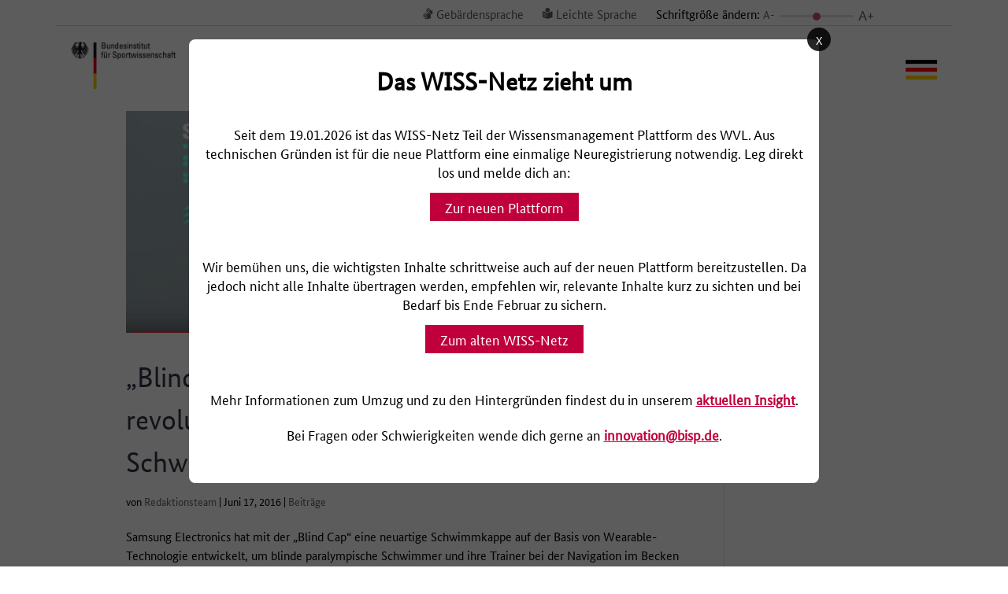

--- FILE ---
content_type: text/html; charset=UTF-8
request_url: https://wiss-netz.de/tag/blindenschwimmen
body_size: 24247
content:
<!DOCTYPE html>
<html lang="de">
<head>
	<meta charset="UTF-8" />
<meta http-equiv="X-UA-Compatible" content="IE=edge">
	<link rel="pingback" href="https://wiss-netz.de/xmlrpc.php" />

	<script type="text/javascript">
		document.documentElement.className = 'js';
	</script>
	
	<style id="et-divi-userfonts">@font-face { font-family: "Bundes Sans Web"; font-display: swap;  src: url("https://wiss-netz.de/wp-content/uploads/et-fonts/BundesSansWeb-Regular.ttf") format("truetype"); }</style><meta name='robots' content='index, follow, max-image-preview:large, max-snippet:-1, max-video-preview:-1' />
<script type="text/javascript">
			let jqueryParams=[],jQuery=function(r){return jqueryParams=[...jqueryParams,r],jQuery},$=function(r){return jqueryParams=[...jqueryParams,r],$};window.jQuery=jQuery,window.$=jQuery;let customHeadScripts=!1;jQuery.fn=jQuery.prototype={},$.fn=jQuery.prototype={},jQuery.noConflict=function(r){if(window.jQuery)return jQuery=window.jQuery,$=window.jQuery,customHeadScripts=!0,jQuery.noConflict},jQuery.ready=function(r){jqueryParams=[...jqueryParams,r]},$.ready=function(r){jqueryParams=[...jqueryParams,r]},jQuery.load=function(r){jqueryParams=[...jqueryParams,r]},$.load=function(r){jqueryParams=[...jqueryParams,r]},jQuery.fn.ready=function(r){jqueryParams=[...jqueryParams,r]},$.fn.ready=function(r){jqueryParams=[...jqueryParams,r]};</script>
	<!-- This site is optimized with the Yoast SEO plugin v26.3 - https://yoast.com/wordpress/plugins/seo/ -->
	<title>Blindenschwimmen Archives - WISS</title>
	<link rel="canonical" href="https://wiss-netz.de/tag/blindenschwimmen" />
	<meta property="og:locale" content="de_DE" />
	<meta property="og:type" content="article" />
	<meta property="og:title" content="Blindenschwimmen Archives - WISS" />
	<meta property="og:url" content="https://wiss-netz.de/tag/blindenschwimmen" />
	<meta property="og:site_name" content="WISS" />
	<meta name="twitter:card" content="summary_large_image" />
	<script type="application/ld+json" class="yoast-schema-graph">{"@context":"https://schema.org","@graph":[{"@type":"CollectionPage","@id":"https://wiss-netz.de/tag/blindenschwimmen","url":"https://wiss-netz.de/tag/blindenschwimmen","name":"Blindenschwimmen Archives - WISS","isPartOf":{"@id":"https://wiss-netz.de/#website"},"primaryImageOfPage":{"@id":"https://wiss-netz.de/tag/blindenschwimmen#primaryimage"},"image":{"@id":"https://wiss-netz.de/tag/blindenschwimmen#primaryimage"},"thumbnailUrl":"https://wiss-netz.de/wp-content/uploads/2016/06/Blind_CapII.jpg","breadcrumb":{"@id":"https://wiss-netz.de/tag/blindenschwimmen#breadcrumb"},"inLanguage":"de"},{"@type":"ImageObject","inLanguage":"de","@id":"https://wiss-netz.de/tag/blindenschwimmen#primaryimage","url":"https://wiss-netz.de/wp-content/uploads/2016/06/Blind_CapII.jpg","contentUrl":"https://wiss-netz.de/wp-content/uploads/2016/06/Blind_CapII.jpg","width":927,"height":479},{"@type":"BreadcrumbList","@id":"https://wiss-netz.de/tag/blindenschwimmen#breadcrumb","itemListElement":[{"@type":"ListItem","position":1,"name":"Home","item":"https://wiss-netz.de/"},{"@type":"ListItem","position":2,"name":"Blindenschwimmen"}]},{"@type":"WebSite","@id":"https://wiss-netz.de/#website","url":"https://wiss-netz.de/","name":"WISS","description":"wir | Innovation im Spitzensport","potentialAction":[{"@type":"SearchAction","target":{"@type":"EntryPoint","urlTemplate":"https://wiss-netz.de/?s={search_term_string}"},"query-input":{"@type":"PropertyValueSpecification","valueRequired":true,"valueName":"search_term_string"}}],"inLanguage":"de"}]}</script>
	<!-- / Yoast SEO plugin. -->


<link rel="alternate" type="application/rss+xml" title="WISS &raquo; Feed" href="https://wiss-netz.de/feed" />
<link rel="alternate" type="application/rss+xml" title="WISS &raquo; Kommentar-Feed" href="https://wiss-netz.de/comments/feed" />
<link rel="alternate" type="application/rss+xml" title="WISS &raquo; Blindenschwimmen Schlagwort-Feed" href="https://wiss-netz.de/tag/blindenschwimmen/feed" />
<meta content="WorldPlus Child v.1.0" name="generator"/><link rel='stylesheet' id='wp-block-library-css' href='https://wiss-netz.de/wp-includes/css/dist/block-library/style.css?ver=6.8.3' type='text/css' media='all' />
<style id='wp-block-library-theme-inline-css' type='text/css'>
.wp-block-audio :where(figcaption){
  color:#555;
  font-size:13px;
  text-align:center;
}
.is-dark-theme .wp-block-audio :where(figcaption){
  color:#ffffffa6;
}

.wp-block-audio{
  margin:0 0 1em;
}

.wp-block-code{
  border:1px solid #ccc;
  border-radius:4px;
  font-family:Menlo,Consolas,monaco,monospace;
  padding:.8em 1em;
}

.wp-block-embed :where(figcaption){
  color:#555;
  font-size:13px;
  text-align:center;
}
.is-dark-theme .wp-block-embed :where(figcaption){
  color:#ffffffa6;
}

.wp-block-embed{
  margin:0 0 1em;
}

.blocks-gallery-caption{
  color:#555;
  font-size:13px;
  text-align:center;
}
.is-dark-theme .blocks-gallery-caption{
  color:#ffffffa6;
}

:root :where(.wp-block-image figcaption){
  color:#555;
  font-size:13px;
  text-align:center;
}
.is-dark-theme :root :where(.wp-block-image figcaption){
  color:#ffffffa6;
}

.wp-block-image{
  margin:0 0 1em;
}

.wp-block-pullquote{
  border-bottom:4px solid;
  border-top:4px solid;
  color:currentColor;
  margin-bottom:1.75em;
}
.wp-block-pullquote cite,.wp-block-pullquote footer,.wp-block-pullquote__citation{
  color:currentColor;
  font-size:.8125em;
  font-style:normal;
  text-transform:uppercase;
}

.wp-block-quote{
  border-left:.25em solid;
  margin:0 0 1.75em;
  padding-left:1em;
}
.wp-block-quote cite,.wp-block-quote footer{
  color:currentColor;
  font-size:.8125em;
  font-style:normal;
  position:relative;
}
.wp-block-quote:where(.has-text-align-right){
  border-left:none;
  border-right:.25em solid;
  padding-left:0;
  padding-right:1em;
}
.wp-block-quote:where(.has-text-align-center){
  border:none;
  padding-left:0;
}
.wp-block-quote.is-large,.wp-block-quote.is-style-large,.wp-block-quote:where(.is-style-plain){
  border:none;
}

.wp-block-search .wp-block-search__label{
  font-weight:700;
}

.wp-block-search__button{
  border:1px solid #ccc;
  padding:.375em .625em;
}

:where(.wp-block-group.has-background){
  padding:1.25em 2.375em;
}

.wp-block-separator.has-css-opacity{
  opacity:.4;
}

.wp-block-separator{
  border:none;
  border-bottom:2px solid;
  margin-left:auto;
  margin-right:auto;
}
.wp-block-separator.has-alpha-channel-opacity{
  opacity:1;
}
.wp-block-separator:not(.is-style-wide):not(.is-style-dots){
  width:100px;
}
.wp-block-separator.has-background:not(.is-style-dots){
  border-bottom:none;
  height:1px;
}
.wp-block-separator.has-background:not(.is-style-wide):not(.is-style-dots){
  height:2px;
}

.wp-block-table{
  margin:0 0 1em;
}
.wp-block-table td,.wp-block-table th{
  word-break:normal;
}
.wp-block-table :where(figcaption){
  color:#555;
  font-size:13px;
  text-align:center;
}
.is-dark-theme .wp-block-table :where(figcaption){
  color:#ffffffa6;
}

.wp-block-video :where(figcaption){
  color:#555;
  font-size:13px;
  text-align:center;
}
.is-dark-theme .wp-block-video :where(figcaption){
  color:#ffffffa6;
}

.wp-block-video{
  margin:0 0 1em;
}

:root :where(.wp-block-template-part.has-background){
  margin-bottom:0;
  margin-top:0;
  padding:1.25em 2.375em;
}
</style>
<style id='global-styles-inline-css' type='text/css'>
:root{--wp--preset--aspect-ratio--square: 1;--wp--preset--aspect-ratio--4-3: 4/3;--wp--preset--aspect-ratio--3-4: 3/4;--wp--preset--aspect-ratio--3-2: 3/2;--wp--preset--aspect-ratio--2-3: 2/3;--wp--preset--aspect-ratio--16-9: 16/9;--wp--preset--aspect-ratio--9-16: 9/16;--wp--preset--color--black: #000000;--wp--preset--color--cyan-bluish-gray: #abb8c3;--wp--preset--color--white: #ffffff;--wp--preset--color--pale-pink: #f78da7;--wp--preset--color--vivid-red: #cf2e2e;--wp--preset--color--luminous-vivid-orange: #ff6900;--wp--preset--color--luminous-vivid-amber: #fcb900;--wp--preset--color--light-green-cyan: #7bdcb5;--wp--preset--color--vivid-green-cyan: #00d084;--wp--preset--color--pale-cyan-blue: #8ed1fc;--wp--preset--color--vivid-cyan-blue: #0693e3;--wp--preset--color--vivid-purple: #9b51e0;--wp--preset--gradient--vivid-cyan-blue-to-vivid-purple: linear-gradient(135deg,rgba(6,147,227,1) 0%,rgb(155,81,224) 100%);--wp--preset--gradient--light-green-cyan-to-vivid-green-cyan: linear-gradient(135deg,rgb(122,220,180) 0%,rgb(0,208,130) 100%);--wp--preset--gradient--luminous-vivid-amber-to-luminous-vivid-orange: linear-gradient(135deg,rgba(252,185,0,1) 0%,rgba(255,105,0,1) 100%);--wp--preset--gradient--luminous-vivid-orange-to-vivid-red: linear-gradient(135deg,rgba(255,105,0,1) 0%,rgb(207,46,46) 100%);--wp--preset--gradient--very-light-gray-to-cyan-bluish-gray: linear-gradient(135deg,rgb(238,238,238) 0%,rgb(169,184,195) 100%);--wp--preset--gradient--cool-to-warm-spectrum: linear-gradient(135deg,rgb(74,234,220) 0%,rgb(151,120,209) 20%,rgb(207,42,186) 40%,rgb(238,44,130) 60%,rgb(251,105,98) 80%,rgb(254,248,76) 100%);--wp--preset--gradient--blush-light-purple: linear-gradient(135deg,rgb(255,206,236) 0%,rgb(152,150,240) 100%);--wp--preset--gradient--blush-bordeaux: linear-gradient(135deg,rgb(254,205,165) 0%,rgb(254,45,45) 50%,rgb(107,0,62) 100%);--wp--preset--gradient--luminous-dusk: linear-gradient(135deg,rgb(255,203,112) 0%,rgb(199,81,192) 50%,rgb(65,88,208) 100%);--wp--preset--gradient--pale-ocean: linear-gradient(135deg,rgb(255,245,203) 0%,rgb(182,227,212) 50%,rgb(51,167,181) 100%);--wp--preset--gradient--electric-grass: linear-gradient(135deg,rgb(202,248,128) 0%,rgb(113,206,126) 100%);--wp--preset--gradient--midnight: linear-gradient(135deg,rgb(2,3,129) 0%,rgb(40,116,252) 100%);--wp--preset--font-size--small: 13px;--wp--preset--font-size--medium: 20px;--wp--preset--font-size--large: 36px;--wp--preset--font-size--x-large: 42px;--wp--preset--spacing--20: 0.44rem;--wp--preset--spacing--30: 0.67rem;--wp--preset--spacing--40: 1rem;--wp--preset--spacing--50: 1.5rem;--wp--preset--spacing--60: 2.25rem;--wp--preset--spacing--70: 3.38rem;--wp--preset--spacing--80: 5.06rem;--wp--preset--shadow--natural: 6px 6px 9px rgba(0, 0, 0, 0.2);--wp--preset--shadow--deep: 12px 12px 50px rgba(0, 0, 0, 0.4);--wp--preset--shadow--sharp: 6px 6px 0px rgba(0, 0, 0, 0.2);--wp--preset--shadow--outlined: 6px 6px 0px -3px rgba(255, 255, 255, 1), 6px 6px rgba(0, 0, 0, 1);--wp--preset--shadow--crisp: 6px 6px 0px rgba(0, 0, 0, 1);}:root { --wp--style--global--content-size: 823px;--wp--style--global--wide-size: 1080px; }:where(body) { margin: 0; }.wp-site-blocks > .alignleft { float: left; margin-right: 2em; }.wp-site-blocks > .alignright { float: right; margin-left: 2em; }.wp-site-blocks > .aligncenter { justify-content: center; margin-left: auto; margin-right: auto; }:where(.is-layout-flex){gap: 0.5em;}:where(.is-layout-grid){gap: 0.5em;}.is-layout-flow > .alignleft{float: left;margin-inline-start: 0;margin-inline-end: 2em;}.is-layout-flow > .alignright{float: right;margin-inline-start: 2em;margin-inline-end: 0;}.is-layout-flow > .aligncenter{margin-left: auto !important;margin-right: auto !important;}.is-layout-constrained > .alignleft{float: left;margin-inline-start: 0;margin-inline-end: 2em;}.is-layout-constrained > .alignright{float: right;margin-inline-start: 2em;margin-inline-end: 0;}.is-layout-constrained > .aligncenter{margin-left: auto !important;margin-right: auto !important;}.is-layout-constrained > :where(:not(.alignleft):not(.alignright):not(.alignfull)){max-width: var(--wp--style--global--content-size);margin-left: auto !important;margin-right: auto !important;}.is-layout-constrained > .alignwide{max-width: var(--wp--style--global--wide-size);}body .is-layout-flex{display: flex;}.is-layout-flex{flex-wrap: wrap;align-items: center;}.is-layout-flex > :is(*, div){margin: 0;}body .is-layout-grid{display: grid;}.is-layout-grid > :is(*, div){margin: 0;}body{padding-top: 0px;padding-right: 0px;padding-bottom: 0px;padding-left: 0px;}:root :where(.wp-element-button, .wp-block-button__link){background-color: #32373c;border-width: 0;color: #fff;font-family: inherit;font-size: inherit;line-height: inherit;padding: calc(0.667em + 2px) calc(1.333em + 2px);text-decoration: none;}.has-black-color{color: var(--wp--preset--color--black) !important;}.has-cyan-bluish-gray-color{color: var(--wp--preset--color--cyan-bluish-gray) !important;}.has-white-color{color: var(--wp--preset--color--white) !important;}.has-pale-pink-color{color: var(--wp--preset--color--pale-pink) !important;}.has-vivid-red-color{color: var(--wp--preset--color--vivid-red) !important;}.has-luminous-vivid-orange-color{color: var(--wp--preset--color--luminous-vivid-orange) !important;}.has-luminous-vivid-amber-color{color: var(--wp--preset--color--luminous-vivid-amber) !important;}.has-light-green-cyan-color{color: var(--wp--preset--color--light-green-cyan) !important;}.has-vivid-green-cyan-color{color: var(--wp--preset--color--vivid-green-cyan) !important;}.has-pale-cyan-blue-color{color: var(--wp--preset--color--pale-cyan-blue) !important;}.has-vivid-cyan-blue-color{color: var(--wp--preset--color--vivid-cyan-blue) !important;}.has-vivid-purple-color{color: var(--wp--preset--color--vivid-purple) !important;}.has-black-background-color{background-color: var(--wp--preset--color--black) !important;}.has-cyan-bluish-gray-background-color{background-color: var(--wp--preset--color--cyan-bluish-gray) !important;}.has-white-background-color{background-color: var(--wp--preset--color--white) !important;}.has-pale-pink-background-color{background-color: var(--wp--preset--color--pale-pink) !important;}.has-vivid-red-background-color{background-color: var(--wp--preset--color--vivid-red) !important;}.has-luminous-vivid-orange-background-color{background-color: var(--wp--preset--color--luminous-vivid-orange) !important;}.has-luminous-vivid-amber-background-color{background-color: var(--wp--preset--color--luminous-vivid-amber) !important;}.has-light-green-cyan-background-color{background-color: var(--wp--preset--color--light-green-cyan) !important;}.has-vivid-green-cyan-background-color{background-color: var(--wp--preset--color--vivid-green-cyan) !important;}.has-pale-cyan-blue-background-color{background-color: var(--wp--preset--color--pale-cyan-blue) !important;}.has-vivid-cyan-blue-background-color{background-color: var(--wp--preset--color--vivid-cyan-blue) !important;}.has-vivid-purple-background-color{background-color: var(--wp--preset--color--vivid-purple) !important;}.has-black-border-color{border-color: var(--wp--preset--color--black) !important;}.has-cyan-bluish-gray-border-color{border-color: var(--wp--preset--color--cyan-bluish-gray) !important;}.has-white-border-color{border-color: var(--wp--preset--color--white) !important;}.has-pale-pink-border-color{border-color: var(--wp--preset--color--pale-pink) !important;}.has-vivid-red-border-color{border-color: var(--wp--preset--color--vivid-red) !important;}.has-luminous-vivid-orange-border-color{border-color: var(--wp--preset--color--luminous-vivid-orange) !important;}.has-luminous-vivid-amber-border-color{border-color: var(--wp--preset--color--luminous-vivid-amber) !important;}.has-light-green-cyan-border-color{border-color: var(--wp--preset--color--light-green-cyan) !important;}.has-vivid-green-cyan-border-color{border-color: var(--wp--preset--color--vivid-green-cyan) !important;}.has-pale-cyan-blue-border-color{border-color: var(--wp--preset--color--pale-cyan-blue) !important;}.has-vivid-cyan-blue-border-color{border-color: var(--wp--preset--color--vivid-cyan-blue) !important;}.has-vivid-purple-border-color{border-color: var(--wp--preset--color--vivid-purple) !important;}.has-vivid-cyan-blue-to-vivid-purple-gradient-background{background: var(--wp--preset--gradient--vivid-cyan-blue-to-vivid-purple) !important;}.has-light-green-cyan-to-vivid-green-cyan-gradient-background{background: var(--wp--preset--gradient--light-green-cyan-to-vivid-green-cyan) !important;}.has-luminous-vivid-amber-to-luminous-vivid-orange-gradient-background{background: var(--wp--preset--gradient--luminous-vivid-amber-to-luminous-vivid-orange) !important;}.has-luminous-vivid-orange-to-vivid-red-gradient-background{background: var(--wp--preset--gradient--luminous-vivid-orange-to-vivid-red) !important;}.has-very-light-gray-to-cyan-bluish-gray-gradient-background{background: var(--wp--preset--gradient--very-light-gray-to-cyan-bluish-gray) !important;}.has-cool-to-warm-spectrum-gradient-background{background: var(--wp--preset--gradient--cool-to-warm-spectrum) !important;}.has-blush-light-purple-gradient-background{background: var(--wp--preset--gradient--blush-light-purple) !important;}.has-blush-bordeaux-gradient-background{background: var(--wp--preset--gradient--blush-bordeaux) !important;}.has-luminous-dusk-gradient-background{background: var(--wp--preset--gradient--luminous-dusk) !important;}.has-pale-ocean-gradient-background{background: var(--wp--preset--gradient--pale-ocean) !important;}.has-electric-grass-gradient-background{background: var(--wp--preset--gradient--electric-grass) !important;}.has-midnight-gradient-background{background: var(--wp--preset--gradient--midnight) !important;}.has-small-font-size{font-size: var(--wp--preset--font-size--small) !important;}.has-medium-font-size{font-size: var(--wp--preset--font-size--medium) !important;}.has-large-font-size{font-size: var(--wp--preset--font-size--large) !important;}.has-x-large-font-size{font-size: var(--wp--preset--font-size--x-large) !important;}
:where(.wp-block-post-template.is-layout-flex){gap: 1.25em;}:where(.wp-block-post-template.is-layout-grid){gap: 1.25em;}
:where(.wp-block-columns.is-layout-flex){gap: 2em;}:where(.wp-block-columns.is-layout-grid){gap: 2em;}
:root :where(.wp-block-pullquote){font-size: 1.5em;line-height: 1.6;}
</style>
<link rel='stylesheet' id='contact-form-7-css' href='https://wiss-netz.de/wp-content/plugins/contact-form-7/includes/css/styles.css?ver=6.1.3' type='text/css' media='all' />
<link rel='stylesheet' id='ctdb-style-css' href='https://wiss-netz.de/wp-content/plugins/wp-discussion-board/assets/css/style.css?ver=2.5.6' type='text/css' media='all' />
<link rel='stylesheet' id='dashicons-css' href='https://wiss-netz.de/wp-includes/css/dashicons.css?ver=6.8.3' type='text/css' media='all' />
<link rel='stylesheet' id='ctdb-pro-style-css' href='https://wiss-netz.de/wp-content/plugins/discussion-board-pro/assets/css/style.css?ver=1.8.9' type='text/css' media='all' />
<link rel='stylesheet' id='ff-divi-wiss-styles-css' href='https://wiss-netz.de/wp-content/plugins/ff-divi-wiss/styles/style.min.css?ver=1.0.0' type='text/css' media='all' />
<link rel='stylesheet' id='revslider-divi-styles-css' href='https://wiss-netz.de/wp-content/plugins/revslider/admin/includes/shortcode_generator/divi/styles/style.min.css?ver=1.0.0' type='text/css' media='all' />
<link rel='stylesheet' id='borlabs-cookie-css' href='https://wiss-netz.de/wp-content/cache/borlabs-cookie/borlabs-cookie_1_de.css?ver=2.3.5-112' type='text/css' media='all' />
<link rel='stylesheet' id='flagallery-css' href='https://wiss-netz.de/wp-content/plugins/flash-album-gallery/assets/flagallery.css?ver=6.1.2' type='text/css' media='all' />
<link rel='stylesheet' id='a3a3_lazy_load-css' href='//wiss-netz.de/wp-content/uploads/sass/a3_lazy_load.min.css?ver=1683805479' type='text/css' media='all' />
<link rel='stylesheet' id='divi-style-parent-css' href='https://wiss-netz.de/wp-content/themes/Divi/style-static.min.css?ver=4.27.4' type='text/css' media='all' />
<link rel='stylesheet' id='timepickercss-css' href='https://wiss-netz.de/wp-content/themes/worldplus-child-theme/assets/lib/jquery.datetimepicker.min.css?ver=6.8.3' type='text/css' media='all' />
<link rel='stylesheet' id='base-css' href='https://wiss-netz.de/wp-content/themes/worldplus-child-theme/css/base.css?ver=6.8.3' type='text/css' media='all' />
<link rel='stylesheet' id='bootstrap-css' href='https://wiss-netz.de/wp-content/themes/worldplus-child-theme/css/bootstrap.min.css?ver=6.8.3' type='text/css' media='all' />
<link rel='stylesheet' id='prettyPhoto-css' href='https://wiss-netz.de/wp-content/themes/worldplus-child-theme/css/prettyPhoto.css?ver=6.8.3' type='text/css' media='all' />
<link rel='stylesheet' id='font_awesome-css' href='https://wiss-netz.de/wp-content/themes/worldplus-child-theme/css/font-awesome/css/font-awesome.min.css?ver=6.8.3' type='text/css' media='all' />
<link rel='stylesheet' id='EnFonto-css' href='https://wiss-netz.de/wp-content/themes/worldplus-child-theme/css/EnFonto/style.css?ver=6.8.3' type='text/css' media='all' />
<link rel='stylesheet' id='animate_custom-css' href='https://wiss-netz.de/wp-content/themes/worldplus-child-theme/css/animate-custom.css?ver=6.8.3' type='text/css' media='all' />
<link rel='stylesheet' id='main_css-css' href='https://wiss-netz.de/wp-content/themes/worldplus-child-theme/css/main.css?ver=6.8.3' type='text/css' media='all' />
<link rel='stylesheet' id='responsive-css' href='https://wiss-netz.de/wp-content/themes/worldplus-child-theme/css/responsive.css?ver=6.8.3' type='text/css' media='all' />
<link rel='stylesheet' id='divi-style-css' href='https://wiss-netz.de/wp-content/themes/worldplus-child-theme/style.css?ver=1.0' type='text/css' media='all' />
<link rel='stylesheet' id='main_style-css' href='https://wiss-netz.de/wp-content/themes/worldplus-child-theme/style.css?ver=1.0' type='text/css' media='all' />
<link rel='stylesheet' id='v_child_theme-css' href='https://wiss-netz.de/wp-content/themes/worldplus-child-theme/style.css?ver=1.0' type='text/css' media='all' />
<link rel='stylesheet' id='slick_style-css' href='https://wiss-netz.de/wp-content/themes/worldplus-child-theme/js/slick/slick.css?ver=6.8.3' type='text/css' media='all' />
<link rel='stylesheet' id='slick_style_theme-css' href='https://wiss-netz.de/wp-content/themes/worldplus-child-theme/js/slick/slick-theme.css?ver=6.8.3' type='text/css' media='all' />
<script type="text/javascript" src="https://wiss-netz.de/wp-content/themes/worldplus-child-theme/dist/bundle-min.js?ver=6.8.3" id="wiss-bundle-js"></script>
<script type="text/javascript" src="https://wiss-netz.de/wp-content/themes/worldplus-child-theme/assets/lib/jquery.datetimepicker.full.min.js?ver=6.8.3" id="timepickerjs-js"></script>
<script type="text/javascript" src="https://wiss-netz.de/wp-content/themes/worldplus-child-theme/UMZUG/overlay.js?ver=1.1" id="umzug-overlay-js"></script>
<script type="text/javascript" id="borlabs-cookie-prioritize-js-extra">
/* <![CDATA[ */
var borlabsCookiePrioritized = {"domain":"wiss-netz.de","path":"\/","version":"1","bots":"1","optInJS":{"statistics":{"matomo-tag-manager":"[base64]","matomo":"[base64]"}}};
/* ]]> */
</script>
<script type="text/javascript" src="https://wiss-netz.de/wp-content/plugins/borlabs-cookie/assets/javascript/borlabs-cookie-prioritize.min.js?ver=2.3.5" id="borlabs-cookie-prioritize-js"></script>
<link rel="https://api.w.org/" href="https://wiss-netz.de/wp-json/" /><link rel="alternate" title="JSON" type="application/json" href="https://wiss-netz.de/wp-json/wp/v2/tags/198" /><link rel="EditURI" type="application/rsd+xml" title="RSD" href="https://wiss-netz.de/xmlrpc.php?rsd" />

<!-- <meta name='Grand Flagallery' content='6.1.2' /> -->
<script type="text/javascript">
           	 	var ajaxurl = "https://wiss-netz.de/wp-admin/admin-ajax.php";
         	</script><link href="https://wiss-netz.de/wp-content/themes/worldplus-child-theme/assets/fonts/bundesserif.css" rel="stylesheet" property="stylesheet" media="all" type="text/css" ><link href="https://wiss-netz.de/wp-content/themes/worldplus-child-theme/assets/fonts/bundessans.css" rel="stylesheet" property="stylesheet" media="all" type="text/css" ><meta name="viewport" content="width=device-width, initial-scale=1.0, maximum-scale=1.0, user-scalable=0" /><meta name="generator" content="Powered by Slider Revolution 6.5.9 - responsive, Mobile-Friendly Slider Plugin for WordPress with comfortable drag and drop interface." />
<script type="text/javascript">
	document.addEventListener("DOMContentLoaded", () => {
		const main = document.querySelector('#et-boc');
		const loggedIn = document.querySelector('body.logged-in');
		if(main != null && loggedIn != null){
			const stickyWissLab = document.createElement('div');
			stickyWissLab.setAttribute('id', 'sticky-wiss-lab');
			
			const a = document.createElement('a');
			a.setAttribute('href', '/?s=');
			
			const img = document.createElement('img');
			img.setAttribute('src', '/wp-content/uploads/2022/05/sticky-search.png');
				
			a.appendChild(img);
			
			stickyWissLab.appendChild(a);
			main.prepend(stickyWissLab);
		}
	});
</script>
<style type="text/css">
	#sticky-wiss-lab {
		/*position: sticky;*/
		position: fixed;
    	right: 0;
	    width: 100px;
    	top: 30%;
	    height: 100px;
	  	float: right;
		z-index: 9999;
	}
	#sticky-wiss-lab:hover {
		transform: scale(1.1);
		transition: all 1s;
	}
	.et-fb #sticky-wiss-lab {
		display: none;
	}
	html > body.mvc-rework .project-uploads ul li {
		margin-bottom: 0;
	}
	html > body.mvc-rework .project-uploads ul li a {
		flex-grow: 10;
	}	
	html > body.mvc-rework .project-uploads ul li a span {
		max-width: 80%;
	}
	html > body.mvc-rework .project-uploads ul li .file-name {
		font-size: 1rem;
	}
</style><link rel="icon" href="https://wiss-netz.de/wp-content/uploads/2022/05/cropped-wiss-icon-32x32.png" sizes="32x32" />
<link rel="icon" href="https://wiss-netz.de/wp-content/uploads/2022/05/cropped-wiss-icon-192x192.png" sizes="192x192" />
<link rel="apple-touch-icon" href="https://wiss-netz.de/wp-content/uploads/2022/05/cropped-wiss-icon-180x180.png" />
<meta name="msapplication-TileImage" content="https://wiss-netz.de/wp-content/uploads/2022/05/cropped-wiss-icon-270x270.png" />
<input type="hidden" name="ctdb_board_id" id="ctdb_board_id" value=""><script type="text/javascript">function setREVStartSize(e){
			//window.requestAnimationFrame(function() {				 
				window.RSIW = window.RSIW===undefined ? window.innerWidth : window.RSIW;	
				window.RSIH = window.RSIH===undefined ? window.innerHeight : window.RSIH;	
				try {								
					var pw = document.getElementById(e.c).parentNode.offsetWidth,
						newh;
					pw = pw===0 || isNaN(pw) ? window.RSIW : pw;
					e.tabw = e.tabw===undefined ? 0 : parseInt(e.tabw);
					e.thumbw = e.thumbw===undefined ? 0 : parseInt(e.thumbw);
					e.tabh = e.tabh===undefined ? 0 : parseInt(e.tabh);
					e.thumbh = e.thumbh===undefined ? 0 : parseInt(e.thumbh);
					e.tabhide = e.tabhide===undefined ? 0 : parseInt(e.tabhide);
					e.thumbhide = e.thumbhide===undefined ? 0 : parseInt(e.thumbhide);
					e.mh = e.mh===undefined || e.mh=="" || e.mh==="auto" ? 0 : parseInt(e.mh,0);		
					if(e.layout==="fullscreen" || e.l==="fullscreen") 						
						newh = Math.max(e.mh,window.RSIH);					
					else{					
						e.gw = Array.isArray(e.gw) ? e.gw : [e.gw];
						for (var i in e.rl) if (e.gw[i]===undefined || e.gw[i]===0) e.gw[i] = e.gw[i-1];					
						e.gh = e.el===undefined || e.el==="" || (Array.isArray(e.el) && e.el.length==0)? e.gh : e.el;
						e.gh = Array.isArray(e.gh) ? e.gh : [e.gh];
						for (var i in e.rl) if (e.gh[i]===undefined || e.gh[i]===0) e.gh[i] = e.gh[i-1];
											
						var nl = new Array(e.rl.length),
							ix = 0,						
							sl;					
						e.tabw = e.tabhide>=pw ? 0 : e.tabw;
						e.thumbw = e.thumbhide>=pw ? 0 : e.thumbw;
						e.tabh = e.tabhide>=pw ? 0 : e.tabh;
						e.thumbh = e.thumbhide>=pw ? 0 : e.thumbh;					
						for (var i in e.rl) nl[i] = e.rl[i]<window.RSIW ? 0 : e.rl[i];
						sl = nl[0];									
						for (var i in nl) if (sl>nl[i] && nl[i]>0) { sl = nl[i]; ix=i;}															
						var m = pw>(e.gw[ix]+e.tabw+e.thumbw) ? 1 : (pw-(e.tabw+e.thumbw)) / (e.gw[ix]);					
						newh =  (e.gh[ix] * m) + (e.tabh + e.thumbh);
					}
					var el = document.getElementById(e.c);
					if (el!==null && el) el.style.height = newh+"px";					
					el = document.getElementById(e.c+"_wrapper");
					if (el!==null && el) {
						el.style.height = newh+"px";
						el.style.display = "block";
					}
				} catch(e){
					console.log("Failure at Presize of Slider:" + e)
				}					   
			//});
		  };</script>
<link rel="stylesheet" id="et-divi-customizer-global-cached-inline-styles" href="https://wiss-netz.de/wp-content/et-cache/global/et-divi-customizer-global.min.css?ver=1768572819" /><link rel="stylesheet" id="et-core-unified-cpt-10048-cached-inline-styles" href="https://wiss-netz.de/wp-content/et-cache/10048/et-core-unified-cpt-10048.min.css?ver=1768572820" /><link rel="stylesheet" id="et-core-unified-cpt-deferred-10048-cached-inline-styles" href="https://wiss-netz.de/wp-content/et-cache/10048/et-core-unified-cpt-deferred-10048.min.css?ver=1768572820" /><style id="et-critical-inline-css">.footer-meta-menu.et_pb_menu .et-menu-nav>ul>li{margin-top:0}.footer-meta-menu.et_pb_menu .et-menu-nav>ul ul.sub-menu{display:block;visibility:visible;opacity:1;box-shadow:none;-moz-box-shadow:none;-webkit-box-shadow:none;padding:15px 0}.footer-meta-menu.et_pb_menu .et-menu-nav>ul ul.sub-menu li{padding:0}.footer-meta-menu.et_pb_menu .et-menu-nav>ul ul.sub-menu li a{padding:0;font-family:'Bundes Sans Web',Helvetica,Arial,Lucida,sans-serif;font-weight:normal;font-size:16px}.footer-meta-menu.et_pb_menu .et-menu>li{padding:0}.footer-meta-menu.et-menu .menu-item-has-children>a:first-child:after{content:none}#page-container #menu-footer-menu li{padding:0 10px 0 0}#page-container #menu-footer-menu li a{border-right:1px solid white;padding:0 10px 0 0}#page-container #menu-footer-menu li:last-of-type a{border:none}footer .et_pb_menu__menu,footer .et-menu-nav{width:100%}#page-container #menu-footer-menue{display:flex;width:100%;flex-wrap:nowrap;justify-content:space-between}#page-container #menu-footer-menue *{font-size:1.0rem;padding:0;max-width:100%}#page-container #menu-footer-menue.nav li ul.sub-menu{display:block;visibility:visible;opacity:1}#page-container #menu-footer-menue .menu-item-has-children>a:first-child:after{content:none}#page-container #menu-footer-menue.nav li ul{border:none;-webkit-box-shadow:none;box-shadow:none;-moz-box-shadow:none}#page-container #menu-footer-menue.nav>li,#menu-footer-menue.nav ul.sub-menu li,#menu-footer-menue.nav ul.sub-menu li a{padding:0;font-weight:normal}#page-container #menu-footer-menue.nav>li{font-weight:bold;flex-grow:2}#page-container #menu-footer-menue.nav>li:last-child{padding-right:0}#page-container #menu-footer-menue.nav .sub-menu{padding:0}#page-container #footer-menu .et_pb_menu__menu{display:block}#page-container #footer-menu #menu-footer-menu{width:100%;display:flex;align-items:center}#page-container #footer-menu .et_mobile_nav_menu{display:none}@font-face{font-family:"Bundes Sans Web";font-display:swap;src:url("https://wiss-netz.de/wp-content/uploads/et-fonts/BundesSansWeb-Regular.ttf") format("truetype")}@font-face{font-family:"Bundes Serif";font-display:swap;src:url("https://wiss-netz.de/wp-content/uploads/et-fonts/bundesserif-regular-webfont.ttf") format("truetype")}</style>
<link rel="preload" as="style" id="et-core-unified-cpt-deferred-10049-cached-inline-styles" href="https://wiss-netz.de/wp-content/et-cache/10049/et-core-unified-cpt-deferred-10049.min.css?ver=1768572820" onload="this.onload=null;this.rel='stylesheet';" /></head>
<body class="archive tag tag-blindenschwimmen tag-198 wp-theme-Divi wp-child-theme-worldplus-child-theme et-tb-has-template et-tb-has-header et-tb-has-footer ctdb-layout-standard ctdb-archive-layout-classic ctdb-worldplus-child ctdb-user-can-view ctdb-user-can-post ctdb-freshness-timeago logged-out is_not_member et_pb_button_helper_class et_cover_background et_pb_gutter osx et_pb_gutters3 et_right_sidebar et_divi_theme et-db">
	<div id="page-container">
    <div id='loader-wrapper'>
        <div id='loader'>
            <div id='success'>
                <svg class='checkmark' xmlns='http://www.w3.org/2000/svg' viewBox='0 0 52 52'>
                    <circle class='checkmark__circle' cx='26' cy='26' r='25' fill='none'/>
                    <path class='checkmark__check' fill='none' d='M14.1 27.2l7.1 7.2 16.7-16.8'/>
                </svg>
            </div>
            <div id='waiting'>

                <svg version='1.1' id='L9' xmlns='http://www.w3.org/2000/svg' xmlns:xlink='http://www.w3.org/1999/xlink'
                     x='0px'
                     y='0px'
                     width='96'
                     height='96'
                     viewBox='0 0 100 100' enable-background='new 0 0 0 0' xml:space='preserve'>
    <path fill='#FD3B3B'
          d='M73,50c0-12.7-10.3-23-23-23S27,37.3,27,50 M30.9,50c0-10.5,8.5-19.1,19.1-19.1S69.1,39.5,69.1,50'>
        <animateTransform
                attributeName='transform'
                attributeType='XML'
                type='rotate'
                dur='0.7s'
                from='0 50 50'
                to='360 50 50'
                repeatCount='indefinite'/>
    </path>
</svg>
            </div>
            Ihre Änderungen werden gespeichert...
        </div>
    </div>

    <div id="guest-menu">
    <div class="et_pb_section et_pb_section_1x">
        <div class="et_pb_row et_pb_row_1" style="padding-left: 0 !important; padding-right: 0 !important;">
            <div class="et_pb_column et_pb_column_4_4">
                <div id="guest-menu-close">
                    <svg xmlns="http://www.w3.org/2000/svg" class="h-6 w-6" fill="none" viewBox="0 0 24 24" stroke="currentColor">
                      <path stroke-linecap="round" stroke-linejoin="round" stroke-width="2" d="M6 18L18 6M6 6l12 12" />
                    </svg>
                </div>
                <div id="guest-menu-main">
<ul id="nav" class=""><li id="menu-item-10281" class="menu-item menu-item-type-post_type menu-item-object-page menu-item-home menu-item-10281"><a href="https://wiss-netz.de/" class="button-default medium button-profile">Startseite</a></li>
<li id="menu-item-10293" class="menu-item menu-item-type-post_type menu-item-object-page menu-item-10293"><a href="https://wiss-netz.de/wiss-map" class="button-default medium button-profile">WISS-Map</a></li>
<li id="menu-item-10290" class="menu-item menu-item-type-post_type menu-item-object-page menu-item-has-children menu-item-10290"><a href="https://wiss-netz.de/innovation-hub" class="button-default medium button-profile">Innovation Hub</a>
<ul class="sub-menu">
	<li id="menu-item-10299" class="menu-item menu-item-type-custom menu-item-object-custom menu-item-10299"><a href="/netzwerke/innovation-hub/dashboard/" class="button-default medium button-profile">Dashboard</a></li>
	<li id="menu-item-10300" class="menu-item menu-item-type-custom menu-item-object-custom menu-item-10300"><a href="/netzwerke/innovation-hub/termine/" class="button-default medium button-profile">Termine</a></li>
	<li id="menu-item-10301" class="menu-item menu-item-type-custom menu-item-object-custom menu-item-10301"><a href="/netzwerke/innovation-hub/projekte/" class="button-default medium button-profile">Projekte</a></li>
	<li id="menu-item-10302" class="menu-item menu-item-type-custom menu-item-object-custom menu-item-10302"><a href="/board/innovation-hub" class="button-default medium button-profile">Forum</a></li>
	<li id="menu-item-10291" class="menu-item menu-item-type-post_type menu-item-object-page menu-item-10291"><a href="https://wiss-netz.de/innovation-hub/innovationsimpulse" class="button-default medium button-profile">Innovationsimpulse</a></li>
	<li id="menu-item-10292" class="menu-item menu-item-type-post_type menu-item-object-page menu-item-10292"><a href="https://wiss-netz.de/innovation-hub/kontaktiere-uns" class="button-default medium button-profile">Kontaktiere uns</a></li>
</ul>
</li>
<li id="menu-item-10294" class="menu-item menu-item-type-custom menu-item-object-custom menu-item-has-children menu-item-10294"><a href="/?s=" class="button-default medium button-profile">WISS-Lab</a>
<ul class="sub-menu">
	<li id="menu-item-10295" class="menu-item menu-item-type-custom menu-item-object-custom menu-item-10295"><a href="/?wiss_post_type=post&#038;s" class="button-default medium button-profile">Beiträge finden</a></li>
	<li id="menu-item-10296" class="menu-item menu-item-type-custom menu-item-object-custom menu-item-10296"><a href="/?wiss_post_type=project&#038;s" class="button-default medium button-profile">Projekte finden</a></li>
	<li id="menu-item-10297" class="menu-item menu-item-type-custom menu-item-object-custom menu-item-10297"><a href="/?wiss_post_type=user&#038;s" class="button-default medium button-profile">ExpertInnen finden</a></li>
</ul>
</li>
<li id="menu-item-10298" class="menu-item menu-item-type-custom menu-item-object-custom menu-item-has-children menu-item-10298"><a href="/uber-uns#gastnetzwerke" class="button-default medium button-profile">Netzwerke</a>
<ul class="sub-menu">
	<li id="menu-item-10282" class="menu-item menu-item-type-post_type menu-item-object-page menu-item-10282"><a href="https://wiss-netz.de/startseite/osp-tw-netzwerk" class="button-default medium button-profile">OSP-TW-Netzwerk</a></li>
	<li id="menu-item-10283" class="menu-item menu-item-type-post_type menu-item-object-page menu-item-10283"><a href="https://wiss-netz.de/startseite/sinn" class="button-default medium button-profile">SINN</a></li>
	<li id="menu-item-10284" class="menu-item menu-item-type-post_type menu-item-object-page menu-item-10284"><a href="https://wiss-netz.de/startseite/sportdirektoren" class="button-default medium button-profile">Sportdirektoren</a></li>
	<li id="menu-item-10285" class="menu-item menu-item-type-post_type menu-item-object-page menu-item-10285"><a href="https://wiss-netz.de/startseite/wiko-netzwerk" class="button-default medium button-profile">Wiko-Netzwerk</a></li>
	<li id="menu-item-11666" class="menu-item menu-item-type-post_type menu-item-object-page menu-item-11666"><a href="https://wiss-netz.de/startseite/spinfortec" class="button-default medium button-profile">SPINFORTEC</a></li>
</ul>
</li>
<li id="menu-item-10286" class="menu-item menu-item-type-post_type menu-item-object-page menu-item-has-children menu-item-10286"><a href="https://wiss-netz.de/uber-uns" class="button-default medium button-profile">Über uns</a>
<ul class="sub-menu">
	<li id="menu-item-10289" class="menu-item menu-item-type-post_type menu-item-object-page menu-item-10289"><a href="https://wiss-netz.de/uber-uns/initiatoren" class="button-default medium button-profile">Initiatoren</a></li>
	<li id="menu-item-10287" class="menu-item menu-item-type-post_type menu-item-object-page menu-item-10287"><a href="https://wiss-netz.de/uber-uns/mitwirkung-ansprechpartner" class="button-default medium button-profile">Mitwirkung &#038; Ansprechpartner</a></li>
	<li id="menu-item-10288" class="menu-item menu-item-type-post_type menu-item-object-page menu-item-10288"><a href="https://wiss-netz.de/uber-uns/partner" class="button-default medium button-profile">Partner</a></li>
</ul>
</li>
</ul>                </div>
            </div>
        </div>
        <div class="et_pb_row et_pb_row_1">
            <div class="et_pb_column et_pb_column_4_4">
                <div id="guest-menu-meta">
<ul id="nav" class=""><li id="menu-item-10153" class="menu-item menu-item-type-post_type menu-item-object-page menu-item-10153"><a href="https://wiss-netz.de/uber-uns/mitwirkung-ansprechpartner" class="button-default medium button-profile">Kontakt</a></li>
<li id="menu-item-10158" class="menu-item menu-item-type-post_type menu-item-object-page menu-item-10158"><a href="https://wiss-netz.de/erklaerung-zur-barrierefreiheit" class="button-default medium button-profile">Erklärung zur Barrierefreiheit</a></li>
<li id="menu-item-10154" class="menu-item menu-item-type-post_type menu-item-object-page menu-item-privacy-policy menu-item-10154"><a rel="privacy-policy" href="https://wiss-netz.de/datenschutz" class="button-default medium button-profile">Datenschutz</a></li>
<li id="menu-item-10155" class="menu-item menu-item-type-post_type menu-item-object-page menu-item-10155"><a href="https://wiss-netz.de/impressum" class="button-default medium button-profile">Impressum</a></li>
</ul>                </div>
            </div>
        </div>
    </div>
</div>
<script>
window.addEventListener('load', (event) => {
    particlesJS.load('guest-menu', 'https://wiss-netz.de/wp-content/themes/worldplus-child-theme/js/particlesjs-config.json', function() {
        console.log('callback - particles.js config loaded');
    });
});
</script>
<div id="et-boc" class="et-boc">
			
		<header class="et-l et-l--header">
			<div class="et_builder_inner_content et_pb_gutters3"><div id="main-header" class="et_pb_section et_pb_section_0_tb_header et_pb_with_background et_section_regular et_pb_section--with-menu" >
				
				
				
				
				
				
				<div class="et_pb_with_border et_pb_row et_pb_row_0_tb_header et_pb_gutters1">
				<div class="et_pb_column et_pb_column_4_4 et_pb_column_0_tb_header  et_pb_css_mix_blend_mode_passthrough et-last-child">
				
				
				
				
				<div class="et_pb_module ffdw_accessibility_navigation ffdw_accessibility_navigation_0_tb_header  et_pb_text_align_right">
				
				
				
				
				
				
				<div class="et_pb_module_inner">
					<div class="et_pb_module ffdw_accessibility_navigation ffdw_accessibility_navigation_0_tb_header  et_pb_text_align_right">
				
				
				
		<div class="ffdw_accessibility_navigation">
            <div class="accessibility-nav">
                <a href="/gebaerdensprache" title="Gebärdensprache" class="middle">
                    <img decoding="async" src="/wp-content/uploads/2021/12/gebaerdensprache.png" alt="Gebärdensprache" width="13" height="14">
                    Gebärdensprache
                </a>
                <a href="/leichte-sprache" title="Leichte Sprache" class="middle">
                    <img decoding="async" src="/wp-content/uploads/2021/12/leichte-sprache.png" alt="Leichte Sprache" width="13" height="14">
                    Leichte Sprache
                </a>
                <div class="inline-block">
                    <span class="middle">Schriftgröße ändern:</span>
                    <a href="/" class="middle" title="Schriftgröße verkleinern" id="fontsize-dec"
                       class="fontsize-changer">A-</a>
                    <span id="fontsize-status">
				        <input type="range" min="1" max="100" value="50" class="slider"
                               id="fontisze-status-range"/>
			        </span>
                    <a href="/" title="Schriftgröße vergößern" class="middle" id="fontsize-inc"
                       class="fontsize-changer">A+</a>
                </div>
            </div>
        </div>
		
			</div>
				</div>
			</div>
			</div>
				
				
				
				
			</div><div class="et_pb_row et_pb_row_1_tb_header et_pb_gutters1 et_pb_row--with-menu">
				<div class="et_pb_column et_pb_column_1_3 et_pb_column_1_tb_header column-1  et_pb_css_mix_blend_mode_passthrough">
				
				
				
				
				<div class="et_pb_module et_pb_image et_pb_image_0_tb_header">
				
				
				
				
				<a href="https://www.bisp.de/DE/Home/home_node.html" target="_blank"><span class="et_pb_image_wrap "><img fetchpriority="high" decoding="async" width="567" height="255" src="https://wiss-netz.de/wp-content/uploads/2022/05/Bundesinstitut-fuer-Sportwissenschaft-Logo.jpg" alt="Logo Bundesinstitut für Sportwissenschaft" title="Logo Bundesinstitut für Sportwissenschaft" class="wp-image-10320" /></span></a>
			</div><div class="et_pb_module et_pb_image et_pb_image_1_tb_header">
				
				
				
				
				<a href="/"><span class="et_pb_image_wrap "><img decoding="async" width="537" height="330" src="https://wiss-netz.de/wp-content/uploads/2017/08/WISS_Logo_Neu-1.jpg" alt="Logo WISS-Netz.de" title="Logo WISS-Netz.de" class="wp-image-3425" /></span></a>
			</div><div class="et_pb_module et_pb_image et_pb_image_2_tb_header">
				
				
				
				
				<a href="https://innovationsmanufaktur.com/" target="_blank"><span class="et_pb_image_wrap "><img decoding="async" width="395" height="339" src="https://wiss-netz.de/wp-content/uploads/2017/09/IM-Logo_4C_klein.jpg" alt="Logo Innovationsmanufaktur" title="Logo Innovationsmanufaktur" class="wp-image-4422" /></span></a>
			</div>
			</div><div class="et_pb_column et_pb_column_2_3 et_pb_column_2_tb_header column-3 flex-direction-column  et_pb_css_mix_blend_mode_passthrough et-last-child et_pb_column--with-menu">
				
				
				
				
				<div id="main-nav" class="et_pb_module et_pb_menu et_pb_menu_0_tb_header et_pb_bg_layout_light  et_pb_text_align_left et_dropdown_animation_fade et_pb_menu--without-logo et_pb_menu--style-left_aligned">
					
					
					
					
					<div class="et_pb_menu_inner_container clearfix">
						
						<div class="et_pb_menu__wrap">
							<div class="et_pb_menu__menu">
								<nav class="et-menu-nav"><ul id="menu-main-menu" class="et-menu nav"><li class="menu-network et_pb_menu_page_id-139 menu-item menu-item-type-custom menu-item-object-custom menu-item-139"><a href="/uber-uns#gastnetzwerke" class="button-default medium button-profile">Netzwerke</a></li>
<li class="et_pb_menu_page_id-8788 menu-item menu-item-type-custom menu-item-object-custom menu-item-has-children menu-item-8788"><a href="https://wiss-netz.de/innovation-hub" class="button-default medium button-profile">Innovation Hub</a>
<ul class="sub-menu">
	<li class="et_pb_menu_page_id-3530 menu-item menu-item-type-custom menu-item-object-custom menu-item-3530"><a href="/netzwerke/innovation-hub/dashboard/" class="button-default medium button-profile">Dashboard</a></li>
	<li class="et_pb_menu_page_id-10135 menu-item menu-item-type-custom menu-item-object-custom menu-item-10135"><a href="/netzwerke/innovation-hub/termine/" class="button-default medium button-profile">Termine</a></li>
	<li class="et_pb_menu_page_id-10136 menu-item menu-item-type-custom menu-item-object-custom menu-item-10136"><a href="/netzwerke/innovation-hub/projekte/" class="button-default medium button-profile">Projekte</a></li>
	<li class="et_pb_menu_page_id-10137 menu-item menu-item-type-custom menu-item-object-custom menu-item-10137"><a href="/board/innovation-hub" class="button-default medium button-profile">Forum</a></li>
	<li class="et_pb_menu_page_id-8786 menu-item menu-item-type-post_type menu-item-object-page menu-item-10138"><a href="https://wiss-netz.de/innovation-hub/innovationsimpulse" class="button-default medium button-profile">Innovationsimpulse</a></li>
	<li class="et_pb_menu_page_id-3621 menu-item menu-item-type-post_type menu-item-object-page menu-item-10139"><a href="https://wiss-netz.de/innovation-hub/kontaktiere-uns" class="button-default medium button-profile">Kontaktiere uns</a></li>
</ul>
</li>
<li class="maginifying et_pb_menu_page_id-10140 menu-item menu-item-type-custom menu-item-object-custom menu-item-has-children menu-item-10140"><a href="https://wiss-netz.de/?s=" class="button-default medium button-profile">WISS-Lab</a>
<ul class="sub-menu">
	<li class="et_pb_menu_page_id-10141 menu-item menu-item-type-custom menu-item-object-custom menu-item-10141"><a href="/?wiss_post_type=user&#038;s" class="button-default medium button-profile">ExpertInnen finden</a></li>
	<li class="et_pb_menu_page_id-10142 menu-item menu-item-type-custom menu-item-object-custom menu-item-10142"><a href="/?wiss_post_type=project&#038;s" class="button-default medium button-profile">Projekte finden</a></li>
	<li class="et_pb_menu_page_id-10143 menu-item menu-item-type-custom menu-item-object-custom menu-item-10143"><a href="/?wiss_post_type=post&#038;s" class="button-default medium button-profile">Beitr&auml;ge finden</a></li>
</ul>
</li>
</ul></nav>
							</div>
							
							
							<div class="et_mobile_nav_menu">
				<div class="mobile_nav closed">
					<span class="mobile_menu_bar"></span>
				</div>
			</div>
						</div>
						
					</div>
				</div><div class="et_pb_module ffdw_mobile_menu_menu ffdw_mobile_menu_menu_0_tb_header">
				
				
				
				
				
				
				<div class="et_pb_module_inner">
					<div class="ffdw_mobile_nav"><span class="mobile_menu_bar"></span></div><div class='mobile-menu'>
                    <div class="item no-access">
                        <a href="https://wiss-netz.de/netzwerke/innovation-hub" class="menutitle">
                            Innovation Hub<span class="no-access-icon"></span><span class="mobile-dropdown">&nbsp;</span> </a><div class="sub-menu"><div class="item no-access">
                    <a href="https://wiss-netz.de/innovation-hub" class="sub-title">Mitglieder-Übersicht</a>
                </div><span class="no-access-icon"></span><div class="item has-access">
                    <a href="/netzwerke/innovation-hub/dashboard/" class="sub-title">Dashboard</a>
                </div><div class="item has-access">
                    <a href="/netzwerke/innovation-hub/termine/" class="sub-title">Termine</a>
                </div><div class="item has-access">
                    <a href="/netzwerke/innovation-hub/projekte/" class="sub-title">Projekte</a>
                </div><div class="item has-access">
                    <a href="https://wiss-netz.de/board/innovation-hub" class="sub-title">Forum</a>
                </div><div class="item has-access">
                    <a href="https://wiss-netz.de/innovation-hub/innovationsimpulse" class="sub-title">Innovationsimpulse</a>
                </div><div class="item has-access">
                    <a href="https://wiss-netz.de/innovation-hub/kontaktiere-uns" class="sub-title">Kontaktiere uns</a>
                </div></div></div>
                    <div class="item no-access">
                        <a href="https://wiss-netz.de/netzwerke/wiss" class="menutitle">
                            Wiko-Netzwerk<span class="no-access-icon"></span><span class="mobile-dropdown">&nbsp;</span> </a><div class="sub-menu"><div class="item no-access">
                    <a href="https://wiss-netz.de/startseite/wiko-netzwerk" class="sub-title">Mitglieder-Übersicht</a>
                </div><span class="no-access-icon"></span><div class="item has-access">
                    <a href="/netzwerke/wiss/dashboard/" class="sub-title">Dashboard</a>
                </div><div class="item has-access">
                    <a href="/netzwerke/wiss/termine/" class="sub-title">Termine</a>
                </div><div class="item has-access">
                    <a href="/netzwerke/wiss/projekte/" class="sub-title">Projekte</a>
                </div><div class="item has-access">
                    <a href="https://wiss-netz.de/board/wiko" class="sub-title">Forum</a>
                </div></div></div>
                    <div class="item no-access">
                        <a href="https://wiss-netz.de/netzwerke/osp-netzwerk" class="menutitle">
                            OSP-TW-Netzwerk<span class="no-access-icon"></span><span class="mobile-dropdown">&nbsp;</span> </a><div class="sub-menu"><div class="item no-access">
                    <a href="https://wiss-netz.de/startseite/osp-tw-netzwerk" class="sub-title">Mitglieder-Übersicht</a>
                </div><span class="no-access-icon"></span><div class="item has-access">
                    <a href="/netzwerke/osp-netzwerk/dashboard/" class="sub-title">Dashboard</a>
                </div><div class="item has-access">
                    <a href="/netzwerke/osp-netzwerk/termine/" class="sub-title">Termine</a>
                </div><div class="item has-access">
                    <a href="/netzwerke/osp-netzwerk/projekte/" class="sub-title">Projekte</a>
                </div><div class="item has-access">
                    <a href="https://wiss-netz.de/board/osp" class="sub-title">Forum</a>
                </div></div></div>
                    <div class="item no-access">
                        <a href="https://wiss-netz.de/netzwerke/sinn" class="menutitle">
                            Sport Innovations Netzwerk<span class="no-access-icon"></span><span class="mobile-dropdown">&nbsp;</span> </a><div class="sub-menu"><div class="item no-access">
                    <a href="https://wiss-netz.de/startseite/sinn" class="sub-title">Mitglieder-Übersicht</a>
                </div><span class="no-access-icon"></span><div class="item has-access">
                    <a href="/netzwerke/sinn/dashboard/" class="sub-title">Dashboard</a>
                </div><div class="item has-access">
                    <a href="/netzwerke/sinn/termine/" class="sub-title">Termine</a>
                </div><div class="item has-access">
                    <a href="/netzwerke/sinn/projekte/" class="sub-title">Projekte</a>
                </div><div class="item has-access">
                    <a href="https://wiss-netz.de/board/sinn" class="sub-title">Forum</a>
                </div></div></div>
                    <div class="item no-access">
                        <a href="https://wiss-netz.de/netzwerke/sportdirektoren" class="menutitle">
                            Sportdirektoren<span class="no-access-icon"></span><span class="mobile-dropdown">&nbsp;</span> </a><div class="sub-menu"><div class="item no-access">
                    <a href="https://wiss-netz.de/startseite/sportdirektoren" class="sub-title">Mitglieder-Übersicht</a>
                </div><span class="no-access-icon"></span><div class="item has-access">
                    <a href="/netzwerke/sportdirektoren/dashboard/" class="sub-title">Dashboard</a>
                </div><div class="item has-access">
                    <a href="/netzwerke/sportdirektoren/termine/" class="sub-title">Termine</a>
                </div><div class="item has-access">
                    <a href="/netzwerke/sportdirektoren/projekte/" class="sub-title">Projekte</a>
                </div><div class="item has-access">
                    <a href="https://wiss-netz.de/board/sportdirektoren" class="sub-title">Forum</a>
                </div></div></div>
                    <div class="item no-access">
                        <a href="https://wiss-netz.de/netzwerke/wvl-gruppe-1" class="menutitle">
                            AG SEKT<span class="no-access-icon"></span><span class="mobile-dropdown">&nbsp;</span> </a><div class="sub-menu"><div class="item no-access">
                    <a href="https://wiss-netz.de/startseite/ag-sekt" class="sub-title">Mitglieder-Übersicht</a>
                </div><span class="no-access-icon"></span><div class="item has-access">
                    <a href="/netzwerke/WVL-Gruppe%201/dashboard/" class="sub-title">Dashboard</a>
                </div><div class="item has-access">
                    <a href="/netzwerke/WVL-Gruppe%201/termine/" class="sub-title">Termine</a>
                </div><div class="item has-access">
                    <a href="/netzwerke/WVL-Gruppe%201/projekte/" class="sub-title">Projekte</a>
                </div><div class="item has-access">
                    <a href="https://wiss-netz.de/board/wvl-gruppe-1" class="sub-title">Forum</a>
                </div></div></div>
                    <div class="item no-access">
                        <a href="https://wiss-netz.de/netzwerke/wvl-gruppe-4" class="menutitle">
                            WM-Kernteam<span class="no-access-icon"></span><span class="mobile-dropdown">&nbsp;</span> </a><div class="sub-menu"><div class="item no-access">
                    <a href="https://wiss-netz.de/startseite/wm-kernteam" class="sub-title">Mitglieder-Übersicht</a>
                </div><span class="no-access-icon"></span><div class="item has-access">
                    <a href="/netzwerke/WVL-Gruppe%204/dashboard/" class="sub-title">Dashboard</a>
                </div><div class="item has-access">
                    <a href="/netzwerke/WVL-Gruppe%204/termine/" class="sub-title">Termine</a>
                </div><div class="item has-access">
                    <a href="/netzwerke/WVL-Gruppe%204/projekte/" class="sub-title">Projekte</a>
                </div><div class="item has-access">
                    <a href="https://wiss-netz.de/board/wvl-orga" class="sub-title">Forum</a>
                </div></div></div>
                    <div class="item no-access">
                        <a href="https://wiss-netz.de/netzwerke/testnetzwerk" class="menutitle">
                            Testnetzwerk<span class="no-access-icon"></span><span class="mobile-dropdown">&nbsp;</span> </a><div class="sub-menu"><div class="item no-access">
                    <a href="https://wiss-netz.de/startseite/testnetzwerk" class="sub-title">Mitglieder-Übersicht</a>
                </div><span class="no-access-icon"></span><div class="item has-access">
                    <a href="/netzwerke/testnetzwerk/dashboard/" class="sub-title">Dashboard</a>
                </div><div class="item has-access">
                    <a href="/netzwerke/testnetzwerk/termine/" class="sub-title">Termine</a>
                </div><div class="item has-access">
                    <a href="/netzwerke/testnetzwerk/projekte/" class="sub-title">Projekte</a>
                </div><div class="item has-access">
                    <a href="https://wiss-netz.de/board/testnetzwerk" class="sub-title">Forum</a>
                </div></div></div>
                    <div class="item has-access">
                        <a href="/?s=" class="menutitle">
                            WISS-Lab<span class="mobile-dropdown">&nbsp;</span> </a></div>
                    <div class="item has-access">
                        <a href="https://wiss-netz.de/wiss-map" class="menutitle">
                            WISS-Map<span class="mobile-dropdown">&nbsp;</span> </a></div>
                    <div class="item has-access">
                        <a href="/wp-login.php?action=logout" class="menutitle">
                            Logout<span class="mobile-dropdown">&nbsp;</span> </a></div></div>
				</div>
			</div><div class="et_pb_module et_pb_login et_pb_login_0_tb_header et_pb_newsletter clearfix  et_pb_text_align_left et_pb_bg_layout_dark et_pb_newsletter_description_no_title et_pb_newsletter_description_no_content">
				
				
				
				
				<div class="et_pb_newsletter_description et_multi_view_hidden"><div class="et_pb_newsletter_description_content"></div></div>
				
				<div class="et_pb_newsletter_form et_pb_login_form">
					<form action="https://wiss-netz.de/wp-login.php" method="post">
						<p class="et_pb_contact_form_field">
							<label class="et_pb_contact_form_label" for="user_login_6971a882e23da" style="display: none;">Benutzername</label>
							<input id="user_login_6971a882e23da" placeholder="Benutzername" class="input" type="text" value="" name="log" />
						</p>
						<p class="et_pb_contact_form_field">
							<label class="et_pb_contact_form_label" for="user_pass_6971a882e23da" style="display: none;">Passwort</label>
							<input id="user_pass_6971a882e23da" placeholder="Passwort" class="input" type="password" value="" name="pwd" />
						</p>
						<p class="et_pb_forgot_password"><a href="https://wiss-netz.de/wp-login.php?action=lostpassword">Passwort vergessen?</a></p>
						<p>
							<button type="submit" name="et_builder_submit_button" class="et_pb_newsletter_button et_pb_button">Login</button>
							<input type="hidden" name="redirect_to" value="https://wiss-netz.de/tag/blindenschwimmen" />
						</p>
					</form>
				</div>
			</div><div class="et_pb_module et_pb_text et_pb_text_0_tb_header  et_pb_text_align_left et_pb_bg_layout_light">
				
				
				
				
				<div class="et_pb_text_inner"><a class="password-forgot-url" href="/wp-login.php?action=lostpassword">Passwort vergessen?</a></div>
			</div>
			</div>
				
				
				
				
			</div><div id="network-menu" class="et_pb_row et_pb_row_2_tb_header before-init">
				<div class="et_pb_column et_pb_column_4_4 et_pb_column_3_tb_header  et_pb_css_mix_blend_mode_passthrough et-last-child">
				
				
				
				
				<div class="et_pb_module ffdw_network_slider_menu ffdw_network_slider_menu_0_tb_header">
				
				
				
				
				
				
				<div class="et_pb_module_inner">
					
				</div>
			</div>
			</div>
				
				
				
				
			</div>
				
				
			</div>		</div>
	</header>
	<div id="et-main-area">
	
<div id="main-content">
	<div class="container">
		<div id="content-area" class="clearfix">
			<div id="left-area">
		
					<article id="post-2061" class="et_pb_post post-2061 post type-post status-publish format-standard has-post-thumbnail hentry category-beitrage tag-blindenschwimmen tag-hochleistungssport tag-paralympics tag-paralympische-spiele tag-schwimmen tag-schwimmkappe tag-schwimmsport tag-sensor tag-sporttechnologie tag-wearables tag-wende">

											<a class="entry-featured-image-url" href="https://wiss-netz.de/beitrage/blind-cap">
								<img src="https://wiss-netz.de/wp-content/uploads/2016/06/Blind_CapII.jpg" alt="&#8222;Blind-Cap&#8220;: High-Tech-Schwimmkappe revolutioniert Wende für blinde paralympische Schwimmer" class="" width="1080" height="675" />							</a>
					
															<h2 class="entry-title"><a href="https://wiss-netz.de/beitrage/blind-cap">&#8222;Blind-Cap&#8220;: High-Tech-Schwimmkappe revolutioniert Wende für blinde paralympische Schwimmer</a></h2>
					
					<p class="post-meta"> von <span class="author vcard"><a href="https://wiss-netz.de/profile/71" title="Beiträge von Redaktionsteam" rel="author">Redaktionsteam</a></span> | <span class="published">Juni 17, 2016</span> | <a href="https://wiss-netz.de/category/beitrage" rel="category tag">Beiträge</a></p>Samsung Electronics hat mit der &#8222;Blind Cap&#8220; eine neuartige Schwimmkappe auf der Basis von Wearable-Technologie entwickelt, um blinde paralympische Schwimmer und ihre Trainer bei der Navigation im Becken zu unterstützen. Das Gerät entstand in Kooperation...				
					</article>
			<div class="pagination clearfix">
	<div class="alignleft"></div>
	<div class="alignright"></div>
</div>			</div>

					</div>
	</div>
</div>

	<footer class="et-l et-l--footer">
			<div class="et_builder_inner_content et_pb_gutters3">
		<div class="et_pb_section et_pb_section_0_tb_footer et_pb_with_background et_section_regular et_pb_section--with-menu" >
				
				
				
				
				
				
				<div class="et_pb_row et_pb_row_0_tb_footer et_pb_row--with-menu">
				<div class="et_pb_column et_pb_column_1_4 et_pb_column_0_tb_footer  et_pb_css_mix_blend_mode_passthrough">
				
				
				
				
				<div class="et_pb_module et_pb_image et_pb_image_0_tb_footer">
				
				
				
				
				<a href="https://wiss-netz.de/"><span class="et_pb_image_wrap "><img loading="lazy" decoding="async" width="640" height="414" src="https://wiss-netz.de/wp-content/uploads/2022/05/logo2Z.png" alt="" title="logo2Z" class="wp-image-10046" /></span></a>
			</div>
			</div><div class="et_pb_column et_pb_column_3_4 et_pb_column_1_tb_footer  et_pb_css_mix_blend_mode_passthrough et-last-child et_pb_column--with-menu">
				
				
				
				
				<div class="et_pb_module et_pb_menu et_pb_menu_0_tb_footer et_pb_bg_layout_light  et_pb_text_align_left et_dropdown_animation_fade et_pb_menu--without-logo et_pb_menu--style-left_aligned">
					
					
					
					
					<div class="et_pb_menu_inner_container clearfix">
						
						<div class="et_pb_menu__wrap">
							<div class="et_pb_menu__menu">
								<nav class="et-menu-nav"><ul id="menu-footer-menue" class="et-menu nav"><li id="menu-item-10222" class="et_pb_menu_page_id-home menu-item menu-item-type-post_type menu-item-object-page menu-item-home menu-item-10222"><a href="https://wiss-netz.de/" class="button-default medium button-profile">Startseite</a></li>
<li id="menu-item-10228" class="et_pb_menu_page_id-3623 menu-item menu-item-type-post_type menu-item-object-page menu-item-10228"><a href="https://wiss-netz.de/wiss-map" class="button-default medium button-profile">WISS-Map</a></li>
<li id="menu-item-10224" class="et_pb_menu_page_id-4715 menu-item menu-item-type-post_type menu-item-object-page menu-item-has-children menu-item-10224"><a href="https://wiss-netz.de/innovation-hub" class="button-default medium button-profile">Innovation Hub</a>
<ul class="sub-menu">
	<li id="menu-item-10225" class="et_pb_menu_page_id-8786 menu-item menu-item-type-post_type menu-item-object-page menu-item-10225"><a href="https://wiss-netz.de/innovation-hub/innovationsimpulse" class="button-default medium button-profile">Innovationsimpulse</a></li>
	<li id="menu-item-10226" class="et_pb_menu_page_id-3621 menu-item menu-item-type-post_type menu-item-object-page menu-item-10226"><a href="https://wiss-netz.de/innovation-hub/kontaktiere-uns" class="button-default medium button-profile">Kontaktiere uns</a></li>
</ul>
</li>
<li id="menu-item-10229" class="et_pb_menu_page_id-10229 menu-item menu-item-type-custom menu-item-object-custom menu-item-has-children menu-item-10229"><a href="/?s=" class="button-default medium button-profile">WISS-Lab</a>
<ul class="sub-menu">
	<li id="menu-item-10230" class="et_pb_menu_page_id-10230 menu-item menu-item-type-custom menu-item-object-custom menu-item-10230"><a href="/?wiss_post_type=post&#038;s" class="button-default medium button-profile">Beiträge finden</a></li>
	<li id="menu-item-10231" class="et_pb_menu_page_id-10231 menu-item menu-item-type-custom menu-item-object-custom menu-item-10231"><a href="/?wiss_post_type=project&#038;s" class="button-default medium button-profile">Projekte finden</a></li>
	<li id="menu-item-10232" class="et_pb_menu_page_id-10232 menu-item menu-item-type-custom menu-item-object-custom menu-item-10232"><a href="/?wiss_post_type=user&#038;s" class="button-default medium button-profile">ExpertInnen finden</a></li>
</ul>
</li>
<li id="menu-item-10233" class="et_pb_menu_page_id-10233 menu-item menu-item-type-custom menu-item-object-custom menu-item-has-children menu-item-10233"><a href="/uber-uns#gastnetzwerke" class="button-default medium button-profile">Netzwerke</a>
<ul class="sub-menu">
	<li id="menu-item-10265" class="et_pb_menu_page_id-10259 menu-item menu-item-type-post_type menu-item-object-page menu-item-10265"><a href="https://wiss-netz.de/startseite/osp-tw-netzwerk" class="button-default medium button-profile">OSP-TW-Netzwerk</a></li>
	<li id="menu-item-10266" class="et_pb_menu_page_id-10252 menu-item menu-item-type-post_type menu-item-object-page menu-item-10266"><a href="https://wiss-netz.de/startseite/sinn" class="button-default medium button-profile">SINN</a></li>
	<li id="menu-item-10267" class="et_pb_menu_page_id-3278 menu-item menu-item-type-post_type menu-item-object-page menu-item-10267"><a href="https://wiss-netz.de/startseite/sportdirektoren" class="button-default medium button-profile">Sportdirektoren</a></li>
	<li id="menu-item-10269" class="et_pb_menu_page_id-172 menu-item menu-item-type-post_type menu-item-object-page menu-item-10269"><a href="https://wiss-netz.de/startseite/wiko-netzwerk" class="button-default medium button-profile">Wiko-Netzwerk</a></li>
</ul>
</li>
<li id="menu-item-10223" class="et_pb_menu_page_id-268 menu-item menu-item-type-post_type menu-item-object-page menu-item-has-children menu-item-10223"><a href="https://wiss-netz.de/uber-uns" class="button-default medium button-profile">Über uns</a>
<ul class="sub-menu">
	<li id="menu-item-10270" class="et_pb_menu_page_id-363 menu-item menu-item-type-post_type menu-item-object-page menu-item-10270"><a href="https://wiss-netz.de/uber-uns/initiatoren" class="button-default medium button-profile">Initiatoren</a></li>
	<li id="menu-item-10227" class="et_pb_menu_page_id-606 menu-item menu-item-type-post_type menu-item-object-page menu-item-10227"><a href="https://wiss-netz.de/uber-uns/mitwirkung-ansprechpartner" class="button-default medium button-profile">Mitwirkung &#038; Ansprechpartner</a></li>
	<li id="menu-item-10268" class="et_pb_menu_page_id-3620 menu-item menu-item-type-post_type menu-item-object-page menu-item-10268"><a href="https://wiss-netz.de/uber-uns/partner" class="button-default medium button-profile">Partner</a></li>
</ul>
</li>
</ul></nav>
							</div>
							
							
							<div class="et_mobile_nav_menu">
				<div class="mobile_nav closed">
					<span class="mobile_menu_bar"></span>
				</div>
			</div>
						</div>
						
					</div>
				</div>
			</div>
				
				
				
				
			</div>
				
				
			</div><div id="login-failed" class="et_pb_section et_pb_section_1_tb_footer white-popup mfp-hide et_section_regular" >
				
				
				
				
				
				
				<div class="et_pb_row et_pb_row_1_tb_footer">
				<div class="et_pb_column et_pb_column_4_4 et_pb_column_2_tb_footer  et_pb_css_mix_blend_mode_passthrough et-last-child">
				
				
				
				
				<div class="et_pb_module et_pb_image et_pb_image_1_tb_footer">
				
				
				
				
				<span class="et_pb_image_wrap "><img loading="lazy" decoding="async" width="537" height="330" src="https://wiss-netz.de/wp-content/uploads/2017/08/WISS_Logo_Neu-1.jpg" alt="" title="WISS_Logo_Neu" class="wp-image-3425" /></span>
			</div><div class="et_pb_with_border et_pb_module et_pb_login et_pb_login_0_tb_footer et_pb_newsletter clearfix  et_pb_text_align_center et_pb_bg_layout_dark et_pb_no_bg">
				
				
				
				
				<div class="et_pb_newsletter_description"><h2 class="et_pb_module_header">Login fehlgeschlagen</h2><div class="et_pb_newsletter_description_content">Dein Login-Versuch ist fehlgeschlagen. <br />
Bitte versuch es nochmal:</div></div>
				
				<div class="et_pb_newsletter_form et_pb_login_form">
					<form action="https://wiss-netz.de/wp-login.php" method="post">
						<p class="et_pb_contact_form_field">
							<label class="et_pb_contact_form_label" for="user_login_6971a883051a0" style="display: none;">Benutzername</label>
							<input id="user_login_6971a883051a0" placeholder="Benutzername" class="input" type="text" value="" name="log" />
						</p>
						<p class="et_pb_contact_form_field">
							<label class="et_pb_contact_form_label" for="user_pass_6971a883051a0" style="display: none;">Passwort</label>
							<input id="user_pass_6971a883051a0" placeholder="Passwort" class="input" type="password" value="" name="pwd" />
						</p>
						<p class="et_pb_forgot_password"><a href="https://wiss-netz.de/wp-login.php?action=lostpassword">Passwort vergessen?</a></p>
						<p>
							<button type="submit" name="et_builder_submit_button" class="et_pb_newsletter_button et_pb_button">Login</button>
							
						</p>
					</form>
				</div>
			</div>
			</div>
				
				
				
				
			</div>
				
				
			</div><div id="login-true" class="et_pb_section et_pb_section_2_tb_footer white-popup mfp-hide et_section_regular" >
				
				
				
				
				
				
				<div class="et_pb_row et_pb_row_2_tb_footer">
				<div class="et_pb_column et_pb_column_4_4 et_pb_column_3_tb_footer  et_pb_css_mix_blend_mode_passthrough et-last-child">
				
				
				
				
				<div class="et_pb_module et_pb_image et_pb_image_2_tb_footer">
				
				
				
				
				<span class="et_pb_image_wrap "><img loading="lazy" decoding="async" width="537" height="330" src="https://wiss-netz.de/wp-content/uploads/2017/08/WISS_Logo_Neu-1.jpg" alt="" title="WISS_Logo_Neu" class="wp-image-3425" /></span>
			</div><div class="et_pb_with_border et_pb_module et_pb_login et_pb_login_1_tb_footer et_pb_newsletter clearfix  et_pb_text_align_center et_pb_bg_layout_dark et_pb_no_bg">
				
				
				
				
				<div class="et_pb_newsletter_description"><h2 class="et_pb_module_header">Login</h2><div class="et_pb_newsletter_description_content">Sie möchten auf geschützte Funktionen oder Inhalte zugreifen.<br />
Bitte melden Sie sich vorher im WISS-Netz an oder registrieren sie sich. </div></div>
				
				<div class="et_pb_newsletter_form et_pb_login_form">
					<form action="https://wiss-netz.de/wp-login.php" method="post">
						<p class="et_pb_contact_form_field">
							<label class="et_pb_contact_form_label" for="user_login_6971a88307ea4" style="display: none;">Benutzername</label>
							<input id="user_login_6971a88307ea4" placeholder="Benutzername" class="input" type="text" value="" name="log" />
						</p>
						<p class="et_pb_contact_form_field">
							<label class="et_pb_contact_form_label" for="user_pass_6971a88307ea4" style="display: none;">Passwort</label>
							<input id="user_pass_6971a88307ea4" placeholder="Passwort" class="input" type="password" value="" name="pwd" />
						</p>
						<p class="et_pb_forgot_password"><a href="https://wiss-netz.de/wp-login.php?action=lostpassword">Passwort vergessen?</a></p>
						<p>
							<button type="submit" name="et_builder_submit_button" class="et_pb_newsletter_button et_pb_button">Login</button>
							<input type="hidden" name="redirect_to" value="https://wiss-netz.de/tag/blindenschwimmen" />
						</p>
					</form>
				</div>
			</div><div class="et_pb_button_module_wrapper et_pb_button_0_tb_footer_wrapper et_pb_button_alignment_left et_pb_module ">
				<a class="et_pb_button et_pb_button_0_tb_footer et_pb_bg_layout_light" href="/registrierung">Registrierung</a>
			</div>
			</div>
				
				
				
				
			</div>
				
				
			</div><div id="just_registered-true" class="et_pb_section et_pb_section_3_tb_footer white-popup mfp-hide et_section_regular" >
				
				
				
				
				
				
				<div class="et_pb_row et_pb_row_3_tb_footer">
				<div class="et_pb_column et_pb_column_4_4 et_pb_column_4_tb_footer  et_pb_css_mix_blend_mode_passthrough et-last-child">
				
				
				
				
				<div class="et_pb_module et_pb_text et_pb_text_0_tb_footer  et_pb_text_align_center et_pb_bg_layout_light">
				
				
				
				
				<div class="et_pb_text_inner">Danke für die Registrierung! Bitte prüfen Sie Ihr E-Mailpostfach und klicken Sie dort auf den Bestätigungslink!</div>
			</div>
			</div>
				
				
				
				
			</div>
				
				
			</div><div id="registration_declined-true" class="et_pb_section et_pb_section_4_tb_footer white-popup mfp-hide et_section_regular" >
				
				
				
				
				
				
				<div class="et_pb_row et_pb_row_4_tb_footer">
				<div class="et_pb_column et_pb_column_4_4 et_pb_column_5_tb_footer  et_pb_css_mix_blend_mode_passthrough et-last-child">
				
				
				
				
				<div class="et_pb_module et_pb_text et_pb_text_1_tb_footer  et_pb_text_align_center et_pb_bg_layout_light">
				
				
				
				
				<div class="et_pb_text_inner">Konto ist abgelehnt.</div>
			</div>
			</div>
				
				
				
				
			</div>
				
				
			</div><div id="account_confirmed-true" class="et_pb_section et_pb_section_5_tb_footer white-popup mfp-hide et_section_regular" >
				
				
				
				
				
				
				<div class="et_pb_row et_pb_row_5_tb_footer">
				<div class="et_pb_column et_pb_column_4_4 et_pb_column_6_tb_footer  et_pb_css_mix_blend_mode_passthrough et-last-child">
				
				
				
				
				<div class="et_pb_module et_pb_text et_pb_text_2_tb_footer  et_pb_text_align_center et_pb_bg_layout_light">
				
				
				
				
				<div class="et_pb_text_inner">Die Freischaltung Ihres Accounts erfolgt zeitnah durch die WISS-Redaktion. Sie werden hierüber per E-Mail informiert. Ihr WISS-Team</div>
			</div>
			</div>
				
				
				
				
			</div>
				
				
			</div><div id="reset_password-true" class="et_pb_section et_pb_section_6_tb_footer white-popup mfp-hide et_section_regular" >
				
				
				
				
				
				
				<div class="et_pb_row et_pb_row_6_tb_footer">
				<div class="et_pb_column et_pb_column_4_4 et_pb_column_7_tb_footer  et_pb_css_mix_blend_mode_passthrough et-last-child">
				
				
				
				
				<div class="et_pb_module et_pb_text et_pb_text_3_tb_footer  et_pb_text_align_left et_pb_bg_layout_light">
				
				
				
				
				<div class="et_pb_text_inner">Bitte schau für den Bestätigungslink in deine E-Mail.</div>
			</div>
			</div>
				
				
				
				
			</div>
				
				
			</div><div id="need_admin_confirmation-true" class="et_pb_section et_pb_section_7_tb_footer white-popup mfp-hide et_section_regular" >
				
				
				
				
				
				
				<div class="et_pb_row et_pb_row_7_tb_footer">
				<div class="et_pb_column et_pb_column_4_4 et_pb_column_8_tb_footer  et_pb_css_mix_blend_mode_passthrough et-last-child">
				
				
				
				
				<div class="et_pb_module et_pb_text et_pb_text_4_tb_footer  et_pb_text_align_center et_pb_bg_layout_light">
				
				
				
				
				<div class="et_pb_text_inner">Die Freischaltung Ihres Accounts erfolgt zeitnah durch die WISS-Redaktion. Sie werden hierüber per E-Mail informiert. Ihr WISS-Team</div>
			</div>
			</div>
				
				
				
				
			</div>
				
				
			</div><div id="need_mail_confirmation-true" class="et_pb_section et_pb_section_8_tb_footer white-popup mfp-hide et_section_regular" >
				
				
				
				
				
				
				<div class="et_pb_row et_pb_row_8_tb_footer">
				<div class="et_pb_column et_pb_column_4_4 et_pb_column_9_tb_footer  et_pb_css_mix_blend_mode_passthrough et-last-child">
				
				
				
				
				<div class="et_pb_module et_pb_text et_pb_text_5_tb_footer  et_pb_text_align_center et_pb_bg_layout_light">
				
				
				
				
				<div class="et_pb_text_inner">Bitte bestätige Deine E-Mail Adresse</div>
			</div>
			</div>
				
				
				
				
			</div>
				
				
			</div><div id="need_admin-true" class="et_pb_section et_pb_section_9_tb_footer white-popup mfp-hide et_section_regular" >
				
				
				
				
				
				
				<div class="et_pb_row et_pb_row_9_tb_footer">
				<div class="et_pb_column et_pb_column_4_4 et_pb_column_10_tb_footer  et_pb_css_mix_blend_mode_passthrough et-last-child">
				
				
				
				
				<div class="et_pb_module et_pb_text et_pb_text_6_tb_footer  et_pb_text_align_center et_pb_bg_layout_light">
				
				
				
				
				<div class="et_pb_text_inner">Um diese Aktion durchzuführen, müssen Sie ein Administrator sein.</div>
			</div>
			</div>
				
				
				
				
			</div>
				
				
			</div><div id="loggedout-true" class="et_pb_section et_pb_section_10_tb_footer white-popup mfp-hide et_section_regular" >
				
				
				
				
				
				
				<div class="et_pb_row et_pb_row_10_tb_footer">
				<div class="et_pb_column et_pb_column_4_4 et_pb_column_11_tb_footer  et_pb_css_mix_blend_mode_passthrough et-last-child">
				
				
				
				
				<div class="et_pb_module et_pb_image et_pb_image_3_tb_footer">
				
				
				
				
				<span class="et_pb_image_wrap "><img loading="lazy" decoding="async" width="731" height="373" src="https://wiss-netz.de/wp-content/uploads/2017/08/WISS_Logo_Neu.jpg" alt="" title="WISS_Logo_Neu" class="wp-image-3424" /></span>
			</div><div class="et_pb_module et_pb_text et_pb_text_7_tb_footer  et_pb_text_align_center et_pb_bg_layout_light">
				
				
				
				
				<div class="et_pb_text_inner">Du bist bereits registriert. Im Bereich &#8222;Mein Konto&#8220; hast du die Möglichkeiten deinen Angaben zu bearbeiten.</div>
			</div>
			</div>
				
				
				
				
			</div>
				
				
			</div><div id="already_registered-true" class="et_pb_section et_pb_section_11_tb_footer white-popup mfp-hide et_section_regular" >
				
				
				
				
				
				
				<div class="et_pb_row et_pb_row_11_tb_footer">
				<div class="et_pb_column et_pb_column_4_4 et_pb_column_12_tb_footer  et_pb_css_mix_blend_mode_passthrough et-last-child">
				
				
				
				
				<div class="et_pb_module et_pb_image et_pb_image_4_tb_footer">
				
				
				
				
				<span class="et_pb_image_wrap "><img loading="lazy" decoding="async" width="731" height="373" src="https://wiss-netz.de/wp-content/uploads/2017/08/WISS_Logo_Neu.jpg" alt="" title="WISS_Logo_Neu" class="wp-image-3424" /></span>
			</div><div class="et_pb_module et_pb_text et_pb_text_8_tb_footer  et_pb_text_align_center et_pb_bg_layout_light">
				
				
				
				
				<div class="et_pb_text_inner">Du bist bereits registriert. Im Bereich &#8222;Mein Konto&#8220; hast du die Möglichkeiten deinen Angaben zu bearbeiten.</div>
			</div>
			</div>
				
				
				
				
			</div>
				
				
			</div><div id="black-footer" class="et_pb_section et_pb_section_12_tb_footer et_pb_with_background et_section_regular et_pb_section--with-menu" >
				
				
				
				
				
				
				<div class="et_pb_row et_pb_row_12_tb_footer et_pb_row--with-menu">
				<div class="et_pb_column et_pb_column_1_3 et_pb_column_13_tb_footer  et_pb_css_mix_blend_mode_passthrough">
				
				
				
				
				<div class="et_pb_module et_pb_text et_pb_text_9_tb_footer  et_pb_text_align_left et_pb_bg_layout_light">
				
				
				
				
				<div class="et_pb_text_inner"><p>Copyright © 2025 WISS</p></div>
			</div>
			</div><div class="et_pb_column et_pb_column_2_3 et_pb_column_14_tb_footer  et_pb_css_mix_blend_mode_passthrough et-last-child et_pb_column--with-menu">
				
				
				
				
				<div id="footer-menu" class="et_pb_module et_pb_menu et_pb_menu_1_tb_footer et_pb_bg_layout_light  et_pb_text_align_right et_dropdown_animation_fade et_pb_menu--without-logo et_pb_menu--style-left_aligned">
					
					
					
					
					<div class="et_pb_menu_inner_container clearfix">
						
						<div class="et_pb_menu__wrap">
							<div class="et_pb_menu__menu">
								<nav class="et-menu-nav"><ul id="menu-footer-menu" class="et-menu nav"><li class="et_pb_menu_page_id-606 menu-item menu-item-type-post_type menu-item-object-page menu-item-10445"><a href="https://wiss-netz.de/uber-uns/mitwirkung-ansprechpartner" class="button-default medium button-profile">Kontakt</a></li>
<li class="et_pb_menu_page_id-3622 menu-item menu-item-type-post_type menu-item-object-page menu-item-10444"><a href="https://wiss-netz.de/erklaerung-zur-barrierefreiheit" class="button-default medium button-profile">Erklärung zur Barrierefreiheit</a></li>
<li class="et_pb_menu_page_id-602 menu-item menu-item-type-post_type menu-item-object-page menu-item-609"><a href="https://wiss-netz.de/impressum" class="button-default medium button-profile">Impressum</a></li>
<li class="et_pb_menu_page_id-5974 menu-item menu-item-type-post_type menu-item-object-page menu-item-privacy-policy menu-item-5977"><a rel="privacy-policy" href="https://wiss-netz.de/datenschutz" class="button-default medium button-profile">Datenschutz</a></li>
</ul></nav>
							</div>
							
							
							<div class="et_mobile_nav_menu">
				<div class="mobile_nav closed">
					<span class="mobile_menu_bar"></span>
				</div>
			</div>
						</div>
						
					</div>
				</div>
			</div>
				
				
				
				
			</div>
				
				
			</div><div id="banner-register" class="et_pb_section et_pb_section_13_tb_footer banner et_pb_with_background et_pb_fullwidth_section et_section_regular et_pb_section--fixed" >
				
				
				
				
				
				
				
				
				
			</div>		</div>
	</footer>
		</div>

			
		</div>
		</div>

			
		<script type="text/javascript">
			window.RS_MODULES = window.RS_MODULES || {};
			window.RS_MODULES.modules = window.RS_MODULES.modules || {};
			window.RS_MODULES.waiting = window.RS_MODULES.waiting || [];
			window.RS_MODULES.defered = true;
			window.RS_MODULES.moduleWaiting = window.RS_MODULES.moduleWaiting || {};
			window.RS_MODULES.type = 'compiled';
		</script>
		<script type="speculationrules">
{"prefetch":[{"source":"document","where":{"and":[{"href_matches":"\/*"},{"not":{"href_matches":["\/wp-*.php","\/wp-admin\/*","\/wp-content\/uploads\/*","\/wp-content\/*","\/wp-content\/plugins\/*","\/wp-content\/themes\/worldplus-child-theme\/*","\/wp-content\/themes\/Divi\/*","\/*\\?(.+)"]}},{"not":{"selector_matches":"a[rel~=\"nofollow\"]"}},{"not":{"selector_matches":".no-prefetch, .no-prefetch a"}}]},"eagerness":"conservative"}]}
</script>
<!-- Matomo --><script>
(function () {
function initTracking() {
var _paq = window._paq = window._paq || [];
_paq.push(['trackPageView']);_paq.push(['enableLinkTracking']);_paq.push(['alwaysUseSendBeacon']);_paq.push(['setTrackerUrl', "\/\/wiss-netz.de\/wp-content\/plugins\/matomo\/app\/matomo.php"]);_paq.push(['setSiteId', '1']);var d=document, g=d.createElement('script'), s=d.getElementsByTagName('script')[0];
g.type='text/javascript'; g.async=true; g.src="\/\/wiss-netz.de\/wp-content\/uploads\/matomo\/matomo.js"; s.parentNode.insertBefore(g,s);
}
if (document.prerendering) {
	document.addEventListener('prerenderingchange', initTracking, {once: true});
} else {
	initTracking();
}
})();
</script>
<!-- End Matomo Code --><!--googleoff: all--><div data-nosnippet><script id="BorlabsCookieBoxWrap" type="text/template"><div
    id="BorlabsCookieBox"
    class="BorlabsCookie"
    role="dialog"
    aria-labelledby="CookieBoxTextHeadline"
    aria-describedby="CookieBoxTextDescription"
    aria-modal="true"
>
    <div class="bottom-center" style="display: none;">
        <div class="_brlbs-bar-wrap">
            <div class="_brlbs-bar">
                <div class="cookie-box">
                    <div class="container">
                        <div class="row align-items-center">
                            <div class="col-12 col-sm-9">
                                <div class="row">
                                                                            <div class="col-2 text-center _brlbs-no-padding-right">
                                            <img
                                                width="32"
                                                height="32"
                                                class="cookie-logo"
                                                src="https://wiss-netz.de/wp-content/uploads/2017/08/WISS3-Logo@2x.jpg"
                                                srcset="https://wiss-netz.de/wp-content/uploads/2017/08/WISS3-Logo@2x.jpg, https://wiss-netz.de/wp-content/uploads/2017/08/WISS3-Logo@2x.jpg 2x"
                                                alt="Datenschutzeinstellungen"
                                                aria-hidden="true"
                                            >
                                        </div>
                                    
                                    <div class="col-10">
                                        <span role="heading" aria-level="3" class="_brlbs-h3" id="CookieBoxTextHeadline">Datenschutzeinstellungen</span>
                                        <p id="CookieBoxTextDescription"><span class="_brlbs-paragraph _brlbs-text-description">Wir nutzen Cookies auf unserer Website. Einige von ihnen sind essenziell, während andere uns helfen, diese Website und Ihre Erfahrung zu verbessern.</span> <span class="_brlbs-paragraph _brlbs-text-confirm-age">Wenn Sie unter 16 Jahre alt sind und Ihre Zustimmung zu freiwilligen Diensten geben möchten, müssen Sie Ihre Erziehungsberechtigten um Erlaubnis bitten.</span> <span class="_brlbs-paragraph _brlbs-text-technology">Wir verwenden Cookies und andere Technologien auf unserer Website. Einige von ihnen sind essenziell, während andere uns helfen, diese Website und Ihre Erfahrung zu verbessern.</span> <span class="_brlbs-paragraph _brlbs-text-personal-data">Personenbezogene Daten können verarbeitet werden (z. B. IP-Adressen), z. B. für personalisierte Anzeigen und Inhalte oder Anzeigen- und Inhaltsmessung.</span> <span class="_brlbs-paragraph _brlbs-text-more-information">Weitere Informationen über die Verwendung Ihrer Daten finden Sie in unserer  <a class="_brlbs-cursor" href="https://wiss-netz.de/datenschutz">Datenschutzerklärung</a>.</span> <span class="_brlbs-paragraph _brlbs-text-revoke">Sie können Ihre Auswahl jederzeit unter <a class="_brlbs-cursor" href="#" data-cookie-individual>Einstellungen</a> widerrufen oder anpassen.</span></p>
                                    </div>
                                </div>

                                                                    <ul
                                         class="show-cookie-logo"                                    >
                                                                                                                                    <li
                                                                                                        data-borlabs-cookie-group="essential"
                                                >
                                                    Essenziell                                                </li>
                                                                                                                                                                                <li
                                                                                                        data-borlabs-cookie-group="statistics"
                                                >
                                                    Statistiken                                                </li>
                                                                                                                                                                                                                                                                    <li
                                                                                                        data-borlabs-cookie-group="external-media"
                                                >
                                                    Externe Medien                                                </li>
                                                                                                                        </ul>
                                                            </div>

                            <div class="col-12 col-sm-3">
                                <p class="_brlbs-accept">
                                    <a
                                        href="#"
                                        tabindex="0"
                                        role="button"
                                        id="CookieBoxSaveButton"
                                        class="_brlbs-btn _brlbs-btn-accept-all _brlbs-cursor"
                                        data-cookie-accept
                                    >
                                        Ich akzeptiere                                    </a>
                                </p>

                                
                                <p class="_brlbs-manage-btn ">
                                    <a
                                        href="#"
                                        tabindex="0"
                                        role="button"
                                        class="_brlbs-cursor _brlbs-btn "
                                        data-cookie-individual
                                    >
                                        Individuelle Datenschutzeinstellungen                                    </a>
                                </p>

                                <p class="_brlbs-legal">
                                    <a
                                        href="#"
                                        tabindex="0"
                                        role="button"
                                        class="_brlbs-cursor"
                                        data-cookie-individual
                                    >
                                        Cookie-Details                                    </a>

                                                                            <span class="_brlbs-separator"></span>
                                        <a
                                            tabindex="0"
                                            href="https://wiss-netz.de/datenschutz"
                                        >
                                            Datenschutzerklärung                                        </a>
                                    
                                                                            <span class="_brlbs-separator"></span>
                                        <a
                                            tabindex="0"
                                            href="https://wiss-netz.de/impressum"
                                        >
                                            Impressum                                        </a>
                                                                    </p>
                            </div>
                        </div>
                    </div>
                </div>

                <div
    class="cookie-preference"
    aria-hidden="true"
    role="dialog"
    aria-describedby="CookiePrefDescription"
    aria-modal="true"
>
    <div class="container not-visible">
        <div class="row no-gutters">
            <div class="col-12">
                <div class="row no-gutters align-items-top">
                    <div class="col-12">
                        <div class="_brlbs-flex-center">
                                                    <img
                                width="32"
                                height="32"
                                class="cookie-logo"
                                src="https://wiss-netz.de/wp-content/uploads/2017/08/WISS3-Logo@2x.jpg"
                                srcset="https://wiss-netz.de/wp-content/uploads/2017/08/WISS3-Logo@2x.jpg, https://wiss-netz.de/wp-content/uploads/2017/08/WISS3-Logo@2x.jpg 2x"
                                alt="Datenschutzeinstellungen"
                            >
                                                    <span role="heading" aria-level="3" class="_brlbs-h3">Datenschutzeinstellungen</span>
                        </div>

                        <p id="CookiePrefDescription">
                            <span class="_brlbs-paragraph _brlbs-text-confirm-age">Wenn Sie unter 16 Jahre alt sind und Ihre Zustimmung zu freiwilligen Diensten geben möchten, müssen Sie Ihre Erziehungsberechtigten um Erlaubnis bitten.</span> <span class="_brlbs-paragraph _brlbs-text-technology">Wir verwenden Cookies und andere Technologien auf unserer Website. Einige von ihnen sind essenziell, während andere uns helfen, diese Website und Ihre Erfahrung zu verbessern.</span> <span class="_brlbs-paragraph _brlbs-text-personal-data">Personenbezogene Daten können verarbeitet werden (z. B. IP-Adressen), z. B. für personalisierte Anzeigen und Inhalte oder Anzeigen- und Inhaltsmessung.</span> <span class="_brlbs-paragraph _brlbs-text-more-information">Weitere Informationen über die Verwendung Ihrer Daten finden Sie in unserer  <a class="_brlbs-cursor" href="https://wiss-netz.de/datenschutz">Datenschutzerklärung</a>.</span> <span class="_brlbs-paragraph _brlbs-text-description">Hier finden Sie eine Übersicht über alle verwendeten Cookies. Sie können Ihre Einwilligung zu ganzen Kategorien geben oder sich weitere Informationen anzeigen lassen und so nur bestimmte Cookies auswählen.</span>                        </p>

                        <div class="row no-gutters align-items-center">
                            <div class="col-12 col-sm-7">
                                <p class="_brlbs-accept">
                                                                            <a
                                            href="#"
                                            class="_brlbs-btn _brlbs-btn-accept-all _brlbs-cursor"
                                            tabindex="0"
                                            role="button"
                                            data-cookie-accept-all
                                        >
                                            Alle akzeptieren                                        </a>
                                        
                                    <a
                                        href="#"
                                        id="CookiePrefSave"
                                        tabindex="0"
                                        role="button"
                                        class="_brlbs-btn _brlbs-cursor"
                                        data-cookie-accept
                                    >
                                        Speichern                                    </a>

                                                                    </p>
                            </div>

                            <div class="col-12 col-sm-5">
                                <p class="_brlbs-refuse">
                                    <a
                                        href="#"
                                        class="_brlbs-cursor"
                                        tabindex="0"
                                        role="button"
                                        data-cookie-back
                                    >
                                        Zurück                                    </a>

                                                                    </p>
                            </div>
                        </div>
                    </div>
                </div>

                <div data-cookie-accordion>
                                            <fieldset>
                            <legend class="sr-only">Datenschutzeinstellungen</legend>

                                                                                                <div class="bcac-item">
                                        <div class="d-flex flex-row">
                                            <label class="w-75">
                                                <span role="heading" aria-level="4" class="_brlbs-h4">Essenziell (1)</span>
                                            </label>

                                            <div class="w-25 text-right">
                                                                                            </div>
                                        </div>

                                        <div class="d-block">
                                            <p>Essenzielle Cookies ermöglichen grundlegende Funktionen und sind für die einwandfreie Funktion der Website erforderlich.</p>

                                            <p class="text-center">
                                                <a
                                                    href="#"
                                                    class="_brlbs-cursor d-block"
                                                    tabindex="0"
                                                    role="button"
                                                    data-cookie-accordion-target="essential"
                                                >
                                                    <span data-cookie-accordion-status="show">
                                                        Cookie-Informationen anzeigen                                                    </span>

                                                    <span data-cookie-accordion-status="hide" class="borlabs-hide">
                                                        Cookie-Informationen ausblenden                                                    </span>
                                                </a>
                                            </p>
                                        </div>

                                        <div
                                            class="borlabs-hide"
                                            data-cookie-accordion-parent="essential"
                                        >
                                                                                            <table>
                                                    
                                                    <tr>
                                                        <th scope="row">Name</th>
                                                        <td>
                                                            <label>
                                                                Borlabs Cookie                                                            </label>
                                                        </td>
                                                    </tr>

                                                    <tr>
                                                        <th scope="row">Anbieter</th>
                                                        <td>Eigentümer dieser Website<span>, </span><a href="https://wiss-netz.de/impressum">Impressum</a></td>
                                                    </tr>

                                                                                                            <tr>
                                                            <th scope="row">Zweck</th>
                                                            <td>Speichert die Einstellungen der Besucher, die in der Cookie Box von Borlabs Cookie ausgewählt wurden.</td>
                                                        </tr>
                                                        
                                                    
                                                    
                                                                                                            <tr>
                                                            <th scope="row">Cookie Name</th>
                                                            <td>borlabs-cookie</td>
                                                        </tr>
                                                        
                                                                                                            <tr>
                                                            <th scope="row">Cookie Laufzeit</th>
                                                            <td>1 Jahr</td>
                                                        </tr>
                                                                                                        </table>
                                                                                        </div>
                                    </div>
                                                                                                                                        <div class="bcac-item">
                                        <div class="d-flex flex-row">
                                            <label class="w-75">
                                                <span role="heading" aria-level="4" class="_brlbs-h4">Statistiken (2)</span>
                                            </label>

                                            <div class="w-25 text-right">
                                                                                                    <label class="_brlbs-btn-switch">
                                                        <span class="sr-only">Statistiken</span>
                                                        <input
                                                            tabindex="0"
                                                            id="borlabs-cookie-group-statistics"
                                                            type="checkbox"
                                                            name="cookieGroup[]"
                                                            value="statistics"
                                                             checked                                                            data-borlabs-cookie-switch
                                                        />
                                                        <span class="_brlbs-slider"></span>
                                                        <span
                                                            class="_brlbs-btn-switch-status"
                                                            data-active="An"
                                                            data-inactive="Aus">
                                                        </span>
                                                    </label>
                                                                                                </div>
                                        </div>

                                        <div class="d-block">
                                            <p>Statistik Cookies erfassen Informationen anonym. Diese Informationen helfen uns zu verstehen, wie unsere Besucher unsere Website nutzen.</p>

                                            <p class="text-center">
                                                <a
                                                    href="#"
                                                    class="_brlbs-cursor d-block"
                                                    tabindex="0"
                                                    role="button"
                                                    data-cookie-accordion-target="statistics"
                                                >
                                                    <span data-cookie-accordion-status="show">
                                                        Cookie-Informationen anzeigen                                                    </span>

                                                    <span data-cookie-accordion-status="hide" class="borlabs-hide">
                                                        Cookie-Informationen ausblenden                                                    </span>
                                                </a>
                                            </p>
                                        </div>

                                        <div
                                            class="borlabs-hide"
                                            data-cookie-accordion-parent="statistics"
                                        >
                                                                                            <table>
                                                                                                            <tr>
                                                            <th scope="row">Akzeptieren</th>
                                                            <td>
                                                                <label class="_brlbs-btn-switch _brlbs-btn-switch--textRight">
                                                                    <span class="sr-only">Matomo Tag Manager</span>
                                                                    <input
                                                                        id="borlabs-cookie-matomo-tag-manager"
                                                                        tabindex="0"
                                                                        type="checkbox" data-cookie-group="statistics"
                                                                        name="cookies[statistics][]"
                                                                        value="matomo-tag-manager"
                                                                         checked                                                                        data-borlabs-cookie-switch
                                                                    />

                                                                    <span class="_brlbs-slider"></span>

                                                                    <span
                                                                        class="_brlbs-btn-switch-status"
                                                                        data-active="An"
                                                                        data-inactive="Aus"
                                                                        aria-hidden="true">
                                                                    </span>
                                                                </label>
                                                            </td>
                                                        </tr>
                                                        
                                                    <tr>
                                                        <th scope="row">Name</th>
                                                        <td>
                                                            <label>
                                                                Matomo Tag Manager                                                            </label>
                                                        </td>
                                                    </tr>

                                                    <tr>
                                                        <th scope="row">Anbieter</th>
                                                        <td>WISS</td>
                                                    </tr>

                                                                                                            <tr>
                                                            <th scope="row">Zweck</th>
                                                            <td>Matomo Tag Manager zur Steuerung der erweiterten Script- und Ereignisbehandlung.</td>
                                                        </tr>
                                                        
                                                                                                            <tr>
                                                            <th scope="row">Datenschutzerklärung</th>
                                                            <td class="_brlbs-pp-url">
                                                                <a
                                                                    href="https://wiss-netz.de/datenschutz"
                                                                    target="_blank"
                                                                    rel="nofollow noopener noreferrer"
                                                                >
                                                                    https://wiss-netz.de/datenschutz                                                                </a>
                                                            </td>
                                                        </tr>
                                                        
                                                    
                                                    
                                                                                                    </table>
                                                                                                <table>
                                                                                                            <tr>
                                                            <th scope="row">Akzeptieren</th>
                                                            <td>
                                                                <label class="_brlbs-btn-switch _brlbs-btn-switch--textRight">
                                                                    <span class="sr-only">Matomo</span>
                                                                    <input
                                                                        id="borlabs-cookie-matomo"
                                                                        tabindex="0"
                                                                        type="checkbox" data-cookie-group="statistics"
                                                                        name="cookies[statistics][]"
                                                                        value="matomo"
                                                                         checked                                                                        data-borlabs-cookie-switch
                                                                    />

                                                                    <span class="_brlbs-slider"></span>

                                                                    <span
                                                                        class="_brlbs-btn-switch-status"
                                                                        data-active="An"
                                                                        data-inactive="Aus"
                                                                        aria-hidden="true">
                                                                    </span>
                                                                </label>
                                                            </td>
                                                        </tr>
                                                        
                                                    <tr>
                                                        <th scope="row">Name</th>
                                                        <td>
                                                            <label>
                                                                Matomo                                                            </label>
                                                        </td>
                                                    </tr>

                                                    <tr>
                                                        <th scope="row">Anbieter</th>
                                                        <td>WISS</td>
                                                    </tr>

                                                                                                            <tr>
                                                            <th scope="row">Zweck</th>
                                                            <td>Cookie von Matomo für Website-Analysen. Erzeugt statistische Daten darüber, wie der Besucher die Website nutzt.</td>
                                                        </tr>
                                                        
                                                                                                            <tr>
                                                            <th scope="row">Datenschutzerklärung</th>
                                                            <td class="_brlbs-pp-url">
                                                                <a
                                                                    href="https://wiss-netz.de/datenschutz"
                                                                    target="_blank"
                                                                    rel="nofollow noopener noreferrer"
                                                                >
                                                                    https://wiss-netz.de/datenschutz                                                                </a>
                                                            </td>
                                                        </tr>
                                                        
                                                    
                                                                                                            <tr>
                                                            <th scope="row">Cookie Name</th>
                                                            <td>_pk_*.*</td>
                                                        </tr>
                                                        
                                                                                                            <tr>
                                                            <th scope="row">Cookie Laufzeit</th>
                                                            <td>13 Monate</td>
                                                        </tr>
                                                                                                        </table>
                                                                                        </div>
                                    </div>
                                                                                                                                                                                                        <div class="bcac-item">
                                        <div class="d-flex flex-row">
                                            <label class="w-75">
                                                <span role="heading" aria-level="4" class="_brlbs-h4">Externe Medien (7)</span>
                                            </label>

                                            <div class="w-25 text-right">
                                                                                                    <label class="_brlbs-btn-switch">
                                                        <span class="sr-only">Externe Medien</span>
                                                        <input
                                                            tabindex="0"
                                                            id="borlabs-cookie-group-external-media"
                                                            type="checkbox"
                                                            name="cookieGroup[]"
                                                            value="external-media"
                                                             checked                                                            data-borlabs-cookie-switch
                                                        />
                                                        <span class="_brlbs-slider"></span>
                                                        <span
                                                            class="_brlbs-btn-switch-status"
                                                            data-active="An"
                                                            data-inactive="Aus">
                                                        </span>
                                                    </label>
                                                                                                </div>
                                        </div>

                                        <div class="d-block">
                                            <p>Inhalte von Videoplattformen und Social-Media-Plattformen werden standardmäßig blockiert. Wenn Cookies von externen Medien akzeptiert werden, bedarf der Zugriff auf diese Inhalte keiner manuellen Einwilligung mehr.</p>

                                            <p class="text-center">
                                                <a
                                                    href="#"
                                                    class="_brlbs-cursor d-block"
                                                    tabindex="0"
                                                    role="button"
                                                    data-cookie-accordion-target="external-media"
                                                >
                                                    <span data-cookie-accordion-status="show">
                                                        Cookie-Informationen anzeigen                                                    </span>

                                                    <span data-cookie-accordion-status="hide" class="borlabs-hide">
                                                        Cookie-Informationen ausblenden                                                    </span>
                                                </a>
                                            </p>
                                        </div>

                                        <div
                                            class="borlabs-hide"
                                            data-cookie-accordion-parent="external-media"
                                        >
                                                                                            <table>
                                                                                                            <tr>
                                                            <th scope="row">Akzeptieren</th>
                                                            <td>
                                                                <label class="_brlbs-btn-switch _brlbs-btn-switch--textRight">
                                                                    <span class="sr-only">Facebook</span>
                                                                    <input
                                                                        id="borlabs-cookie-facebook"
                                                                        tabindex="0"
                                                                        type="checkbox" data-cookie-group="external-media"
                                                                        name="cookies[external-media][]"
                                                                        value="facebook"
                                                                         checked                                                                        data-borlabs-cookie-switch
                                                                    />

                                                                    <span class="_brlbs-slider"></span>

                                                                    <span
                                                                        class="_brlbs-btn-switch-status"
                                                                        data-active="An"
                                                                        data-inactive="Aus"
                                                                        aria-hidden="true">
                                                                    </span>
                                                                </label>
                                                            </td>
                                                        </tr>
                                                        
                                                    <tr>
                                                        <th scope="row">Name</th>
                                                        <td>
                                                            <label>
                                                                Facebook                                                            </label>
                                                        </td>
                                                    </tr>

                                                    <tr>
                                                        <th scope="row">Anbieter</th>
                                                        <td>Meta Platforms Ireland Limited, 4 Grand Canal Square, Dublin 2, Ireland</td>
                                                    </tr>

                                                                                                            <tr>
                                                            <th scope="row">Zweck</th>
                                                            <td>Wird verwendet, um Facebook-Inhalte zu entsperren.</td>
                                                        </tr>
                                                        
                                                                                                            <tr>
                                                            <th scope="row">Datenschutzerklärung</th>
                                                            <td class="_brlbs-pp-url">
                                                                <a
                                                                    href="https://www.facebook.com/privacy/explanation"
                                                                    target="_blank"
                                                                    rel="nofollow noopener noreferrer"
                                                                >
                                                                    https://www.facebook.com/privacy/explanation                                                                </a>
                                                            </td>
                                                        </tr>
                                                        
                                                                                                            <tr>
                                                            <th scope="row">Host(s)</th>
                                                            <td>.facebook.com</td>
                                                        </tr>
                                                        
                                                    
                                                                                                    </table>
                                                                                                <table>
                                                                                                            <tr>
                                                            <th scope="row">Akzeptieren</th>
                                                            <td>
                                                                <label class="_brlbs-btn-switch _brlbs-btn-switch--textRight">
                                                                    <span class="sr-only">Google Maps</span>
                                                                    <input
                                                                        id="borlabs-cookie-googlemaps"
                                                                        tabindex="0"
                                                                        type="checkbox" data-cookie-group="external-media"
                                                                        name="cookies[external-media][]"
                                                                        value="googlemaps"
                                                                         checked                                                                        data-borlabs-cookie-switch
                                                                    />

                                                                    <span class="_brlbs-slider"></span>

                                                                    <span
                                                                        class="_brlbs-btn-switch-status"
                                                                        data-active="An"
                                                                        data-inactive="Aus"
                                                                        aria-hidden="true">
                                                                    </span>
                                                                </label>
                                                            </td>
                                                        </tr>
                                                        
                                                    <tr>
                                                        <th scope="row">Name</th>
                                                        <td>
                                                            <label>
                                                                Google Maps                                                            </label>
                                                        </td>
                                                    </tr>

                                                    <tr>
                                                        <th scope="row">Anbieter</th>
                                                        <td>Google Ireland Limited, Gordon House, Barrow Street, Dublin 4, Ireland</td>
                                                    </tr>

                                                                                                            <tr>
                                                            <th scope="row">Zweck</th>
                                                            <td>Wird zum Entsperren von Google Maps-Inhalten verwendet.</td>
                                                        </tr>
                                                        
                                                                                                            <tr>
                                                            <th scope="row">Datenschutzerklärung</th>
                                                            <td class="_brlbs-pp-url">
                                                                <a
                                                                    href="https://policies.google.com/privacy"
                                                                    target="_blank"
                                                                    rel="nofollow noopener noreferrer"
                                                                >
                                                                    https://policies.google.com/privacy                                                                </a>
                                                            </td>
                                                        </tr>
                                                        
                                                                                                            <tr>
                                                            <th scope="row">Host(s)</th>
                                                            <td>.google.com</td>
                                                        </tr>
                                                        
                                                                                                            <tr>
                                                            <th scope="row">Cookie Name</th>
                                                            <td>NID</td>
                                                        </tr>
                                                        
                                                                                                            <tr>
                                                            <th scope="row">Cookie Laufzeit</th>
                                                            <td>6 Monate</td>
                                                        </tr>
                                                                                                        </table>
                                                                                                <table>
                                                                                                            <tr>
                                                            <th scope="row">Akzeptieren</th>
                                                            <td>
                                                                <label class="_brlbs-btn-switch _brlbs-btn-switch--textRight">
                                                                    <span class="sr-only">Instagram</span>
                                                                    <input
                                                                        id="borlabs-cookie-instagram"
                                                                        tabindex="0"
                                                                        type="checkbox" data-cookie-group="external-media"
                                                                        name="cookies[external-media][]"
                                                                        value="instagram"
                                                                         checked                                                                        data-borlabs-cookie-switch
                                                                    />

                                                                    <span class="_brlbs-slider"></span>

                                                                    <span
                                                                        class="_brlbs-btn-switch-status"
                                                                        data-active="An"
                                                                        data-inactive="Aus"
                                                                        aria-hidden="true">
                                                                    </span>
                                                                </label>
                                                            </td>
                                                        </tr>
                                                        
                                                    <tr>
                                                        <th scope="row">Name</th>
                                                        <td>
                                                            <label>
                                                                Instagram                                                            </label>
                                                        </td>
                                                    </tr>

                                                    <tr>
                                                        <th scope="row">Anbieter</th>
                                                        <td>Meta Platforms Ireland Limited, 4 Grand Canal Square, Dublin 2, Ireland</td>
                                                    </tr>

                                                                                                            <tr>
                                                            <th scope="row">Zweck</th>
                                                            <td>Wird verwendet, um Instagram-Inhalte zu entsperren.</td>
                                                        </tr>
                                                        
                                                                                                            <tr>
                                                            <th scope="row">Datenschutzerklärung</th>
                                                            <td class="_brlbs-pp-url">
                                                                <a
                                                                    href="https://www.instagram.com/legal/privacy/"
                                                                    target="_blank"
                                                                    rel="nofollow noopener noreferrer"
                                                                >
                                                                    https://www.instagram.com/legal/privacy/                                                                </a>
                                                            </td>
                                                        </tr>
                                                        
                                                                                                            <tr>
                                                            <th scope="row">Host(s)</th>
                                                            <td>.instagram.com</td>
                                                        </tr>
                                                        
                                                                                                            <tr>
                                                            <th scope="row">Cookie Name</th>
                                                            <td>pigeon_state</td>
                                                        </tr>
                                                        
                                                                                                            <tr>
                                                            <th scope="row">Cookie Laufzeit</th>
                                                            <td>Sitzung</td>
                                                        </tr>
                                                                                                        </table>
                                                                                                <table>
                                                                                                            <tr>
                                                            <th scope="row">Akzeptieren</th>
                                                            <td>
                                                                <label class="_brlbs-btn-switch _brlbs-btn-switch--textRight">
                                                                    <span class="sr-only">OpenStreetMap</span>
                                                                    <input
                                                                        id="borlabs-cookie-openstreetmap"
                                                                        tabindex="0"
                                                                        type="checkbox" data-cookie-group="external-media"
                                                                        name="cookies[external-media][]"
                                                                        value="openstreetmap"
                                                                         checked                                                                        data-borlabs-cookie-switch
                                                                    />

                                                                    <span class="_brlbs-slider"></span>

                                                                    <span
                                                                        class="_brlbs-btn-switch-status"
                                                                        data-active="An"
                                                                        data-inactive="Aus"
                                                                        aria-hidden="true">
                                                                    </span>
                                                                </label>
                                                            </td>
                                                        </tr>
                                                        
                                                    <tr>
                                                        <th scope="row">Name</th>
                                                        <td>
                                                            <label>
                                                                OpenStreetMap                                                            </label>
                                                        </td>
                                                    </tr>

                                                    <tr>
                                                        <th scope="row">Anbieter</th>
                                                        <td>Openstreetmap Foundation, St John’s Innovation Centre, Cowley Road, Cambridge CB4 0WS, United Kingdom</td>
                                                    </tr>

                                                                                                            <tr>
                                                            <th scope="row">Zweck</th>
                                                            <td>Wird verwendet, um OpenStreetMap-Inhalte zu entsperren.</td>
                                                        </tr>
                                                        
                                                                                                            <tr>
                                                            <th scope="row">Datenschutzerklärung</th>
                                                            <td class="_brlbs-pp-url">
                                                                <a
                                                                    href="https://wiki.osmfoundation.org/wiki/Privacy_Policy"
                                                                    target="_blank"
                                                                    rel="nofollow noopener noreferrer"
                                                                >
                                                                    https://wiki.osmfoundation.org/wiki/Privacy_Policy                                                                </a>
                                                            </td>
                                                        </tr>
                                                        
                                                                                                            <tr>
                                                            <th scope="row">Host(s)</th>
                                                            <td>.openstreetmap.org</td>
                                                        </tr>
                                                        
                                                                                                            <tr>
                                                            <th scope="row">Cookie Name</th>
                                                            <td>_osm_location, _osm_session, _osm_totp_token, _osm_welcome, _pk_id., _pk_ref., _pk_ses., qos_token</td>
                                                        </tr>
                                                        
                                                                                                            <tr>
                                                            <th scope="row">Cookie Laufzeit</th>
                                                            <td>1-10 Jahre</td>
                                                        </tr>
                                                                                                        </table>
                                                                                                <table>
                                                                                                            <tr>
                                                            <th scope="row">Akzeptieren</th>
                                                            <td>
                                                                <label class="_brlbs-btn-switch _brlbs-btn-switch--textRight">
                                                                    <span class="sr-only">Twitter</span>
                                                                    <input
                                                                        id="borlabs-cookie-twitter"
                                                                        tabindex="0"
                                                                        type="checkbox" data-cookie-group="external-media"
                                                                        name="cookies[external-media][]"
                                                                        value="twitter"
                                                                         checked                                                                        data-borlabs-cookie-switch
                                                                    />

                                                                    <span class="_brlbs-slider"></span>

                                                                    <span
                                                                        class="_brlbs-btn-switch-status"
                                                                        data-active="An"
                                                                        data-inactive="Aus"
                                                                        aria-hidden="true">
                                                                    </span>
                                                                </label>
                                                            </td>
                                                        </tr>
                                                        
                                                    <tr>
                                                        <th scope="row">Name</th>
                                                        <td>
                                                            <label>
                                                                Twitter                                                            </label>
                                                        </td>
                                                    </tr>

                                                    <tr>
                                                        <th scope="row">Anbieter</th>
                                                        <td>Twitter International Company, One Cumberland Place, Fenian Street, Dublin 2, D02 AX07, Ireland</td>
                                                    </tr>

                                                                                                            <tr>
                                                            <th scope="row">Zweck</th>
                                                            <td>Wird verwendet, um Twitter-Inhalte zu entsperren.</td>
                                                        </tr>
                                                        
                                                                                                            <tr>
                                                            <th scope="row">Datenschutzerklärung</th>
                                                            <td class="_brlbs-pp-url">
                                                                <a
                                                                    href="https://twitter.com/privacy"
                                                                    target="_blank"
                                                                    rel="nofollow noopener noreferrer"
                                                                >
                                                                    https://twitter.com/privacy                                                                </a>
                                                            </td>
                                                        </tr>
                                                        
                                                                                                            <tr>
                                                            <th scope="row">Host(s)</th>
                                                            <td>.twimg.com, .twitter.com</td>
                                                        </tr>
                                                        
                                                                                                            <tr>
                                                            <th scope="row">Cookie Name</th>
                                                            <td>__widgetsettings, local_storage_support_test</td>
                                                        </tr>
                                                        
                                                                                                            <tr>
                                                            <th scope="row">Cookie Laufzeit</th>
                                                            <td>Unbegrenzt</td>
                                                        </tr>
                                                                                                        </table>
                                                                                                <table>
                                                                                                            <tr>
                                                            <th scope="row">Akzeptieren</th>
                                                            <td>
                                                                <label class="_brlbs-btn-switch _brlbs-btn-switch--textRight">
                                                                    <span class="sr-only">Vimeo</span>
                                                                    <input
                                                                        id="borlabs-cookie-vimeo"
                                                                        tabindex="0"
                                                                        type="checkbox" data-cookie-group="external-media"
                                                                        name="cookies[external-media][]"
                                                                        value="vimeo"
                                                                         checked                                                                        data-borlabs-cookie-switch
                                                                    />

                                                                    <span class="_brlbs-slider"></span>

                                                                    <span
                                                                        class="_brlbs-btn-switch-status"
                                                                        data-active="An"
                                                                        data-inactive="Aus"
                                                                        aria-hidden="true">
                                                                    </span>
                                                                </label>
                                                            </td>
                                                        </tr>
                                                        
                                                    <tr>
                                                        <th scope="row">Name</th>
                                                        <td>
                                                            <label>
                                                                Vimeo                                                            </label>
                                                        </td>
                                                    </tr>

                                                    <tr>
                                                        <th scope="row">Anbieter</th>
                                                        <td>Vimeo Inc., 555 West 18th Street, New York, New York 10011, USA</td>
                                                    </tr>

                                                                                                            <tr>
                                                            <th scope="row">Zweck</th>
                                                            <td>Wird verwendet, um Vimeo-Inhalte zu entsperren.</td>
                                                        </tr>
                                                        
                                                                                                            <tr>
                                                            <th scope="row">Datenschutzerklärung</th>
                                                            <td class="_brlbs-pp-url">
                                                                <a
                                                                    href="https://vimeo.com/privacy"
                                                                    target="_blank"
                                                                    rel="nofollow noopener noreferrer"
                                                                >
                                                                    https://vimeo.com/privacy                                                                </a>
                                                            </td>
                                                        </tr>
                                                        
                                                                                                            <tr>
                                                            <th scope="row">Host(s)</th>
                                                            <td>player.vimeo.com</td>
                                                        </tr>
                                                        
                                                                                                            <tr>
                                                            <th scope="row">Cookie Name</th>
                                                            <td>vuid</td>
                                                        </tr>
                                                        
                                                                                                            <tr>
                                                            <th scope="row">Cookie Laufzeit</th>
                                                            <td>2 Jahre</td>
                                                        </tr>
                                                                                                        </table>
                                                                                                <table>
                                                                                                            <tr>
                                                            <th scope="row">Akzeptieren</th>
                                                            <td>
                                                                <label class="_brlbs-btn-switch _brlbs-btn-switch--textRight">
                                                                    <span class="sr-only">YouTube</span>
                                                                    <input
                                                                        id="borlabs-cookie-youtube"
                                                                        tabindex="0"
                                                                        type="checkbox" data-cookie-group="external-media"
                                                                        name="cookies[external-media][]"
                                                                        value="youtube"
                                                                         checked                                                                        data-borlabs-cookie-switch
                                                                    />

                                                                    <span class="_brlbs-slider"></span>

                                                                    <span
                                                                        class="_brlbs-btn-switch-status"
                                                                        data-active="An"
                                                                        data-inactive="Aus"
                                                                        aria-hidden="true">
                                                                    </span>
                                                                </label>
                                                            </td>
                                                        </tr>
                                                        
                                                    <tr>
                                                        <th scope="row">Name</th>
                                                        <td>
                                                            <label>
                                                                YouTube                                                            </label>
                                                        </td>
                                                    </tr>

                                                    <tr>
                                                        <th scope="row">Anbieter</th>
                                                        <td>Google Ireland Limited, Gordon House, Barrow Street, Dublin 4, Ireland</td>
                                                    </tr>

                                                                                                            <tr>
                                                            <th scope="row">Zweck</th>
                                                            <td>Wird verwendet, um YouTube-Inhalte zu entsperren.</td>
                                                        </tr>
                                                        
                                                                                                            <tr>
                                                            <th scope="row">Datenschutzerklärung</th>
                                                            <td class="_brlbs-pp-url">
                                                                <a
                                                                    href="https://policies.google.com/privacy"
                                                                    target="_blank"
                                                                    rel="nofollow noopener noreferrer"
                                                                >
                                                                    https://policies.google.com/privacy                                                                </a>
                                                            </td>
                                                        </tr>
                                                        
                                                                                                            <tr>
                                                            <th scope="row">Host(s)</th>
                                                            <td>google.com</td>
                                                        </tr>
                                                        
                                                                                                            <tr>
                                                            <th scope="row">Cookie Name</th>
                                                            <td>NID</td>
                                                        </tr>
                                                        
                                                                                                            <tr>
                                                            <th scope="row">Cookie Laufzeit</th>
                                                            <td>6 Monate</td>
                                                        </tr>
                                                                                                        </table>
                                                                                        </div>
                                    </div>
                                                                                                </fieldset>
                                        </div>

                <div class="d-flex justify-content-between">
                    <p class="_brlbs-branding flex-fill">
                                            </p>

                    <p class="_brlbs-legal flex-fill">
                                                    <a href="https://wiss-netz.de/datenschutz">
                                Datenschutzerklärung                            </a>
                            
                                                    <span class="_brlbs-separator"></span>
                            
                                                    <a href="https://wiss-netz.de/impressum">
                                Impressum                            </a>
                                                </p>
                </div>
            </div>
        </div>
    </div>
</div>
            </div>
        </div>
    </div>
</div>
</script></div><!--googleon: all--><style id='core-block-supports-inline-css' type='text/css'>
/**
 * Core styles: block-supports
 */

</style>
<link rel='stylesheet' id='rs-plugin-settings-css' href='https://wiss-netz.de/wp-content/plugins/revslider/public/assets/css/rs6.css?ver=6.5.9' type='text/css' media='all' />
<style id='rs-plugin-settings-inline-css' type='text/css'>
#rs-demo-id {}
</style>
<script type="text/javascript" src="https://wiss-netz.de/wp-includes/js/dist/hooks.js?ver=be67dc331e61e06d52fa" id="wp-hooks-js"></script>
<script type="text/javascript" src="https://wiss-netz.de/wp-includes/js/dist/i18n.js?ver=5edc734adb78e0d7d00e" id="wp-i18n-js"></script>
<script type="text/javascript" id="wp-i18n-js-after">
/* <![CDATA[ */
wp.i18n.setLocaleData( { 'text direction\u0004ltr': [ 'ltr' ] } );
/* ]]> */
</script>
<script type="text/javascript" src="https://wiss-netz.de/wp-content/plugins/contact-form-7/includes/swv/js/index.js?ver=6.1.3" id="swv-js"></script>
<script type="text/javascript" id="contact-form-7-js-translations">
/* <![CDATA[ */
( function( domain, translations ) {
	var localeData = translations.locale_data[ domain ] || translations.locale_data.messages;
	localeData[""].domain = domain;
	wp.i18n.setLocaleData( localeData, domain );
} )( "contact-form-7", {"translation-revision-date":"2025-10-26 03:28:49+0000","generator":"GlotPress\/4.0.3","domain":"messages","locale_data":{"messages":{"":{"domain":"messages","plural-forms":"nplurals=2; plural=n != 1;","lang":"de"},"This contact form is placed in the wrong place.":["Dieses Kontaktformular wurde an der falschen Stelle platziert."],"Error:":["Fehler:"]}},"comment":{"reference":"includes\/js\/index.js"}} );
/* ]]> */
</script>
<script type="text/javascript" id="contact-form-7-js-before">
/* <![CDATA[ */
var wpcf7 = {
    "api": {
        "root": "https:\/\/wiss-netz.de\/wp-json\/",
        "namespace": "contact-form-7\/v1"
    },
    "cached": 1
};
/* ]]> */
</script>
<script type="text/javascript" src="https://wiss-netz.de/wp-content/plugins/contact-form-7/includes/js/index.js?ver=6.1.3" id="contact-form-7-js"></script>
<script type="text/javascript" src="https://wiss-netz.de/wp-includes/js/jquery/jquery.js?ver=3.7.1" id="jquery-core-js"></script>
<script id="jquery-migrate" src="https://wiss-netz.de/wp-includes/js/jquery/jquery-migrate.js?ver=3.4.1" defer="defer" type="text/javascript"></script>
<script type="text/javascript" id="jquery-js-after">
/* <![CDATA[ */
jqueryParams.length&&$.each(jqueryParams,function(e,r){if("function"==typeof r){var n=String(r);n.replace("$","jQuery");var a=new Function("return "+n)();$(document).ready(a)}});
/* ]]> */
</script>
<script type="text/javascript" src="https://wiss-netz.de/wp-content/plugins/revslider/public/assets/js/rbtools.min.js?ver=6.5.9" defer async id="tp-tools-js"></script>
<script type="text/javascript" src="https://wiss-netz.de/wp-content/plugins/revslider/public/assets/js/rs6.min.js?ver=6.5.9" defer async id="revmin-js"></script>
<script type="text/javascript" id="ctdb-script-js-extra">
/* <![CDATA[ */
var ajax_object = {"ajaxurl":"https:\/\/wiss-netz.de\/wp-admin\/admin-ajax.php","postid":"2061","userid":"0","follow_board":"Follow this board","unfollow_board":"Unfollow this board"};
/* ]]> */
</script>
<script type="text/javascript" src="https://wiss-netz.de/wp-content/plugins/discussion-board-pro/assets/js/ctdb.js?ver=1.8.9" id="ctdb-script-js"></script>
<script type="text/javascript" src="https://wiss-netz.de/wp-content/plugins/discussion-board-pro/assets/js/jquery.timeago.js?ver=1.5.3" id="timeago-js"></script>
<script type="text/javascript" id="wiss_custom-js-extra">
/* <![CDATA[ */
var readmelater_ajax = {"ajax_url":"https:\/\/wiss-netz.de\/wp-admin\/admin-ajax.php","BaseUrl":"https:\/\/wiss-netz.de","check_nonce":"79921d9cac"};
/* ]]> */
</script>
<script type="text/javascript" src="https://wiss-netz.de/wp-content/themes/worldplus-child-theme/js/custom-infoleven.js?ver=6.8.3" id="wiss_custom-js"></script>
<script type="text/javascript" src="https://wiss-netz.de/wp-includes/js/comment-reply.js?ver=6.8.3" id="comment-reply-js" async="async" data-wp-strategy="async"></script>
<script type="text/javascript" src="https://wiss-netz.de/wp-includes/js/imagesloaded.min.js?ver=5.0.0" id="imagesloaded-js"></script>
<script type="text/javascript" src="https://wiss-netz.de/wp-includes/js/masonry.min.js?ver=4.2.2" id="masonry-js"></script>
<script type="text/javascript" id="divi-custom-script-js-extra">
/* <![CDATA[ */
var DIVI = {"item_count":"%d Item","items_count":"%d Items"};
var et_builder_utils_params = {"condition":{"diviTheme":true,"extraTheme":false},"scrollLocations":["app","top"],"builderScrollLocations":{"desktop":"app","tablet":"app","phone":"app"},"onloadScrollLocation":"app","builderType":"fe"};
var et_frontend_scripts = {"builderCssContainerPrefix":"#et-boc","builderCssLayoutPrefix":"#et-boc .et-l"};
var et_pb_custom = {"ajaxurl":"https:\/\/wiss-netz.de\/wp-admin\/admin-ajax.php","images_uri":"https:\/\/wiss-netz.de\/wp-content\/themes\/Divi\/images","builder_images_uri":"https:\/\/wiss-netz.de\/wp-content\/themes\/Divi\/includes\/builder\/images","et_frontend_nonce":"7904be92c3","subscription_failed":"Bitte \u00fcberpr\u00fcfen Sie die Felder unten aus, um sicherzustellen, dass Sie die richtigen Informationen eingegeben.","et_ab_log_nonce":"264a6c4bbe","fill_message":"Bitte f\u00fcllen Sie die folgenden Felder aus:","contact_error_message":"Bitte folgende Fehler beheben:","invalid":"Ung\u00fcltige E-Mail","captcha":"Captcha","prev":"Vorherige","previous":"Vorherige","next":"Weiter","wrong_captcha":"Sie haben die falsche Zahl im Captcha eingegeben.","wrong_checkbox":"Kontrollk\u00e4stchen","ignore_waypoints":"no","is_divi_theme_used":"1","widget_search_selector":".widget_search","ab_tests":[],"is_ab_testing_active":"","page_id":"2061","unique_test_id":"","ab_bounce_rate":"5","is_cache_plugin_active":"yes","is_shortcode_tracking":"","tinymce_uri":"https:\/\/wiss-netz.de\/wp-content\/themes\/Divi\/includes\/builder\/frontend-builder\/assets\/vendors","accent_color":"#7EBEC5","waypoints_options":[]};
var et_pb_box_shadow_elements = [];
/* ]]> */
</script>
<script type="text/javascript" src="https://wiss-netz.de/wp-content/themes/Divi/js/scripts.min.js?ver=4.27.4" id="divi-custom-script-js"></script>
<script type="text/javascript" src="https://wiss-netz.de/wp-content/themes/Divi/includes/builder/feature/dynamic-assets/assets/js/jquery.fitvids.js?ver=4.27.4" id="fitvids-js"></script>
<script type="text/javascript" src="https://wiss-netz.de/wp-content/plugins/ff-divi-wiss/scripts/frontend-bundle.min.js?ver=1.0.0" id="ff-divi-wiss-frontend-bundle-js"></script>
<script type="text/javascript" src="https://wiss-netz.de/wp-content/plugins/revslider/admin/includes/shortcode_generator/divi/scripts/frontend-bundle.min.js?ver=1.0.0" id="revslider-divi-frontend-bundle-js"></script>
<script type="text/javascript" id="flagscript-js-extra">
/* <![CDATA[ */
var FlaGallery = {"ajaxurl":"https:\/\/wiss-netz.de\/wp-admin\/admin-ajax.php","nonce":"852200f8f8","license":"","pack":""};
/* ]]> */
</script>
<script type="text/javascript" src="https://wiss-netz.de/wp-content/plugins/flash-album-gallery/assets/script.js?ver=6.1.2" id="flagscript-js"></script>
<script type="text/javascript" src="https://wiss-netz.de/wp-content/themes/Divi/core/admin/js/common.js?ver=4.27.4" id="et-core-common-js"></script>
<script type="text/javascript" src="https://wiss-netz.de/wp-content/themes/worldplus-child-theme/js/custom.js?ver=1.0.0" id="custom_style2-js"></script>
<script type="text/javascript" src="https://wiss-netz.de/wp-content/themes/worldplus-child-theme/js/scripts.js?ver=1.0.0" id="worldplus_scripts-js"></script>
<script id="particlejs" src="https://wiss-netz.de/wp-content/themes/worldplus-child-theme/js/particles.min.js?ver=1.0.0" defer="defer" type="text/javascript"></script>
<script id="slick" src="https://wiss-netz.de/wp-content/themes/worldplus-child-theme/js/slick/slick.min.js?ver=1.0.0" defer="defer" type="text/javascript"></script>
<script type="text/javascript" src="https://wiss-netz.de/wp-content/themes/worldplus-child-theme/js/popper.min.js?ver=1.0.0" id="popper-js"></script>
<script type="text/javascript" src="https://wiss-netz.de/wp-content/themes/worldplus-child-theme/js/tooltip.min.js?ver=1.0.0" id="tooltip-js"></script>
<script type="text/javascript" id="datalayer-js-extra">
/* <![CDATA[ */
var wp_datalayer = {"user":[],"stats":{"user_all_count":895,"project_all_count":61,"post_all_count":191,"network_all_count":191,"connection_all_count":7799}};
/* ]]> */
</script>
<script type="text/javascript" src="https://wiss-netz.de/wp-content/themes/worldplus-child-theme/js/datalayer.js?ver=6.8.3" id="datalayer-js"></script>
<script type="text/javascript" id="borlabs-cookie-js-extra">
/* <![CDATA[ */
var borlabsCookieConfig = {"ajaxURL":"https:\/\/wiss-netz.de\/wp-admin\/admin-ajax.php","language":"de","animation":"1","animationDelay":"","animationIn":"_brlbs-fadeInDown","animationOut":"_brlbs-flipOutX","blockContent":"1","boxLayout":"bar","boxLayoutAdvanced":"","automaticCookieDomainAndPath":"","cookieDomain":"wiss-netz.de","cookiePath":"\/","cookieSameSite":"Lax","cookieSecure":"1","cookieLifetime":"365","cookieLifetimeEssentialOnly":"182","crossDomainCookie":[],"cookieBeforeConsent":"","cookiesForBots":"1","cookieVersion":"1","hideCookieBoxOnPages":[],"respectDoNotTrack":"","reloadAfterConsent":"","reloadAfterOptOut":"1","showCookieBox":"1","cookieBoxIntegration":"javascript","ignorePreSelectStatus":"1","cookies":{"essential":["borlabs-cookie"],"statistics":["matomo-tag-manager","matomo"],"marketing":[],"external-media":["facebook","googlemaps","instagram","openstreetmap","twitter","vimeo","youtube"]}};
var borlabsCookieCookies = {"essential":{"borlabs-cookie":{"cookieNameList":{"borlabs-cookie":"borlabs-cookie"},"settings":{"blockCookiesBeforeConsent":"0","prioritize":"0"}}},"statistics":{"matomo-tag-manager":{"cookieNameList":[],"settings":{"blockCookiesBeforeConsent":"0","prioritize":"1","matomoUrl":"https:\/\/piwik.ffpr.de\/","containerId":"X9PK8XEt"},"optInJS":"","optOutJS":""},"matomo":{"cookieNameList":{"_pk_*.*":"_pk_*.*"},"settings":{"blockCookiesBeforeConsent":"0","prioritize":"1","matomoUrl":"https:\/\/piwik.ffpr.de\/","matomoSiteId":"16"},"optInJS":"","optOutJS":""}},"external-media":{"facebook":{"cookieNameList":[],"settings":{"blockCookiesBeforeConsent":"0","prioritize":"0"},"optInJS":"PHNjcmlwdD5pZih0eXBlb2Ygd2luZG93LkJvcmxhYnNDb29raWUgPT09ICJvYmplY3QiKSB7IHdpbmRvdy5Cb3JsYWJzQ29va2llLnVuYmxvY2tDb250ZW50SWQoImZhY2Vib29rIik7IH08L3NjcmlwdD4=","optOutJS":""},"googlemaps":{"cookieNameList":{"NID":"NID"},"settings":{"blockCookiesBeforeConsent":"0","prioritize":"0"},"optInJS":"PHNjcmlwdD5pZih0eXBlb2Ygd2luZG93LkJvcmxhYnNDb29raWUgPT09ICJvYmplY3QiKSB7IHdpbmRvdy5Cb3JsYWJzQ29va2llLnVuYmxvY2tDb250ZW50SWQoImdvb2dsZW1hcHMiKTsgfTwvc2NyaXB0Pg==","optOutJS":""},"instagram":{"cookieNameList":{"pigeon_state":"pigeon_state"},"settings":{"blockCookiesBeforeConsent":"0","prioritize":"0"},"optInJS":"PHNjcmlwdD5pZih0eXBlb2Ygd2luZG93LkJvcmxhYnNDb29raWUgPT09ICJvYmplY3QiKSB7IHdpbmRvdy5Cb3JsYWJzQ29va2llLnVuYmxvY2tDb250ZW50SWQoImluc3RhZ3JhbSIpOyB9PC9zY3JpcHQ+","optOutJS":""},"openstreetmap":{"cookieNameList":{"_osm_location":"_osm_location","_osm_session":"_osm_session","_osm_totp_token":"_osm_totp_token","_osm_welcome":"_osm_welcome","_pk_id.":"_pk_id.","_pk_ref.":"_pk_ref.","_pk_ses.":"_pk_ses.","qos_token":"qos_token"},"settings":{"blockCookiesBeforeConsent":"0","prioritize":"0"},"optInJS":"PHNjcmlwdD5pZih0eXBlb2Ygd2luZG93LkJvcmxhYnNDb29raWUgPT09ICJvYmplY3QiKSB7IHdpbmRvdy5Cb3JsYWJzQ29va2llLnVuYmxvY2tDb250ZW50SWQoIm9wZW5zdHJlZXRtYXAiKTsgfTwvc2NyaXB0Pg==","optOutJS":""},"twitter":{"cookieNameList":{"__widgetsettings":"__widgetsettings","local_storage_support_test":"local_storage_support_test"},"settings":{"blockCookiesBeforeConsent":"0","prioritize":"0"},"optInJS":"PHNjcmlwdD5pZih0eXBlb2Ygd2luZG93LkJvcmxhYnNDb29raWUgPT09ICJvYmplY3QiKSB7IHdpbmRvdy5Cb3JsYWJzQ29va2llLnVuYmxvY2tDb250ZW50SWQoInR3aXR0ZXIiKTsgfTwvc2NyaXB0Pg==","optOutJS":""},"vimeo":{"cookieNameList":{"vuid":"vuid"},"settings":{"blockCookiesBeforeConsent":"0","prioritize":"0"},"optInJS":"PHNjcmlwdD5pZih0eXBlb2Ygd2luZG93LkJvcmxhYnNDb29raWUgPT09ICJvYmplY3QiKSB7IHdpbmRvdy5Cb3JsYWJzQ29va2llLnVuYmxvY2tDb250ZW50SWQoInZpbWVvIik7IH08L3NjcmlwdD4=","optOutJS":""},"youtube":{"cookieNameList":{"NID":"NID"},"settings":{"blockCookiesBeforeConsent":"0","prioritize":"0"},"optInJS":"PHNjcmlwdD5pZih0eXBlb2Ygd2luZG93LkJvcmxhYnNDb29raWUgPT09ICJvYmplY3QiKSB7IHdpbmRvdy5Cb3JsYWJzQ29va2llLnVuYmxvY2tDb250ZW50SWQoInlvdXR1YmUiKTsgfTwvc2NyaXB0Pg==","optOutJS":""}}};
/* ]]> */
</script>
<script type="text/javascript" src="https://wiss-netz.de/wp-content/plugins/borlabs-cookie/assets/javascript/borlabs-cookie.min.js?ver=2.3.5" id="borlabs-cookie-js"></script>
<script type="text/javascript" id="borlabs-cookie-js-after">
/* <![CDATA[ */
document.addEventListener("DOMContentLoaded", function (e) {
var borlabsCookieContentBlocker = {"facebook": {"id": "facebook","global": function (contentBlockerData) {  },"init": function (el, contentBlockerData) { if(typeof FB === "object") { FB.XFBML.parse(el.parentElement); } },"settings": {"executeGlobalCodeBeforeUnblocking":false}},"default": {"id": "default","global": function (contentBlockerData) {  },"init": function (el, contentBlockerData) {  },"settings": {"executeGlobalCodeBeforeUnblocking":false}},"googlemaps": {"id": "googlemaps","global": function (contentBlockerData) {  },"init": function (el, contentBlockerData) {  },"settings": {"executeGlobalCodeBeforeUnblocking":false}},"instagram": {"id": "instagram","global": function (contentBlockerData) {  },"init": function (el, contentBlockerData) { if (typeof instgrm === "object") { instgrm.Embeds.process(); } },"settings": {"executeGlobalCodeBeforeUnblocking":false}},"openstreetmap": {"id": "openstreetmap","global": function (contentBlockerData) {  },"init": function (el, contentBlockerData) {  },"settings": {"executeGlobalCodeBeforeUnblocking":false}},"twitter": {"id": "twitter","global": function (contentBlockerData) { window.BorlabsCookie.allocateScriptBlockerToContentBlocker(contentBlockerData.id, "twitter_embed_script", "scriptBlockerId");
window.BorlabsCookie.unblockScriptBlockerId("twitter_embed_script");
var twitterEmbed = document.createElement("script");
twitterEmbed.setAttribute("asnyc", "async");
twitterEmbed.setAttribute("src", "https://platform.twitter.com/widgets.js");
twitterEmbed.setAttribute("charset", "utf-8");
document.getElementsByTagName('body')[0].appendChild(twitterEmbed);
var twitters = document.querySelectorAll('._brlbs-twitter');
[...twitters].forEach((twitter) => {
  twitter.style["display"] = "none";
}); },"init": function (el, contentBlockerData) {  },"settings": {"unblockAll":"0","executeGlobalCodeBeforeUnblocking":"1"}},"vimeo": {"id": "vimeo","global": function (contentBlockerData) {  },"init": function (el, contentBlockerData) {  },"settings": {"executeGlobalCodeBeforeUnblocking":false,"saveThumbnails":false,"videoWrapper":false}},"youtube": {"id": "youtube","global": function (contentBlockerData) {  },"init": function (el, contentBlockerData) {  },"settings": {"executeGlobalCodeBeforeUnblocking":false,"changeURLToNoCookie":true,"saveThumbnails":false,"thumbnailQuality":"maxresdefault","videoWrapper":false}}};
    var BorlabsCookieInitCheck = function () {

    if (typeof window.BorlabsCookie === "object" && typeof window.jQuery === "function") {

        if (typeof borlabsCookiePrioritized !== "object") {
            borlabsCookiePrioritized = { optInJS: {} };
        }

        window.BorlabsCookie.init(borlabsCookieConfig, borlabsCookieCookies, borlabsCookieContentBlocker, borlabsCookiePrioritized.optInJS);
    } else {
        window.setTimeout(BorlabsCookieInitCheck, 50);
    }
};

BorlabsCookieInitCheck();});
/* ]]> */
</script>
	
	</body>
</html>


--- FILE ---
content_type: text/css
request_url: https://wiss-netz.de/wp-content/et-cache/10049/et-core-unified-cpt-deferred-10049.min.css?ver=1768572820
body_size: 1387
content:
@font-face{font-family:"Bundes Sans Web";font-display:swap;src:url("https://wiss-netz.de/wp-content/uploads/et-fonts/BundesSansWeb-Regular.ttf") format("truetype")}@font-face{font-family:"Bundes Serif";font-display:swap;src:url("https://wiss-netz.de/wp-content/uploads/et-fonts/bundesserif-regular-webfont.ttf") format("truetype")}.et-db #et-boc .et-l .et_pb_section_0_tb_footer{height:250px;clear:both}.et-db #et-boc .et-l .et_pb_section_0_tb_footer.et_pb_section{padding-top:60px;padding-bottom:60px;margin-top:60px;margin-bottom:0px;background-color:rgba(87,97,100,0.2)!important}.et-db #et-boc .et-l .et_pb_row_0_tb_footer.et_pb_row{padding-top:0px!important;padding-bottom:0px!important;margin-top:0px!important;margin-bottom:0px!important;padding-top:0px;padding-bottom:0px}.et-db #et-boc .et-l .et_pb_image_0_tb_footer{max-width:163px;text-align:left;margin-left:0}.et-db #et-boc .et-l .et_pb_menu_0_tb_footer.et_pb_menu{background-color:RGBA(255,255,255,0)}.et-db #et-boc .et-l .et_pb_menu_0_tb_footer.et_pb_menu .nav li ul,.et-db #et-boc .et-l .et_pb_menu_0_tb_footer.et_pb_menu .et_mobile_menu,.et-db #et-boc .et-l .et_pb_menu_0_tb_footer.et_pb_menu .et_mobile_menu ul{background-color:RGBA(255,255,255,0)!important}.et-db #et-boc .et-l .et_pb_menu_0_tb_footer .et_pb_menu_inner_container>.et_pb_menu__logo-wrap,.et-db #et-boc .et-l .et_pb_menu_0_tb_footer .et_pb_menu__logo-slot,.et-db #et-boc .et-l .et_pb_menu_1_tb_footer .et_pb_menu_inner_container>.et_pb_menu__logo-wrap,.et-db #et-boc .et-l .et_pb_menu_1_tb_footer .et_pb_menu__logo-slot{width:auto;max-width:100%}.et-db #et-boc .et-l .et_pb_menu_0_tb_footer .et_pb_menu_inner_container>.et_pb_menu__logo-wrap .et_pb_menu__logo img,.et-db #et-boc .et-l .et_pb_menu_0_tb_footer .et_pb_menu__logo-slot .et_pb_menu__logo-wrap img,.et-db #et-boc .et-l .et_pb_menu_1_tb_footer .et_pb_menu_inner_container>.et_pb_menu__logo-wrap .et_pb_menu__logo img,.et-db #et-boc .et-l .et_pb_menu_1_tb_footer .et_pb_menu__logo-slot .et_pb_menu__logo-wrap img{height:auto;max-height:none}.et-db #et-boc .et-l .et_pb_menu_0_tb_footer .mobile_nav .mobile_menu_bar:before,.et-db #et-boc .et-l .et_pb_menu_0_tb_footer .et_pb_menu__icon.et_pb_menu__search-button,.et-db #et-boc .et-l .et_pb_menu_0_tb_footer .et_pb_menu__icon.et_pb_menu__close-search-button,.et-db #et-boc .et-l .et_pb_menu_0_tb_footer .et_pb_menu__icon.et_pb_menu__cart-button,.et-db #et-boc .et-l .et_pb_menu_1_tb_footer .mobile_nav .mobile_menu_bar:before,.et-db #et-boc .et-l .et_pb_menu_1_tb_footer .et_pb_menu__icon.et_pb_menu__search-button,.et-db #et-boc .et-l .et_pb_menu_1_tb_footer .et_pb_menu__icon.et_pb_menu__close-search-button,.et-db #et-boc .et-l .et_pb_menu_1_tb_footer .et_pb_menu__icon.et_pb_menu__cart-button{color:#7EBEC5}.et-db #et-boc .et-l .et_pb_image_1_tb_footer,.et-db #et-boc .et-l .et_pb_image_2_tb_footer{max-width:200px;text-align:center}.et-db #et-boc .et-l .et_pb_login_0_tb_footer .et_pb_newsletter_form p input,.et-db #et-boc .et-l .et_pb_login_1_tb_footer .et_pb_newsletter_form p input{border-width:1px}body.et-db #page-container #et-boc .et-l .et_pb_section .et_pb_login_0_tb_footer.et_pb_login .et_pb_newsletter_button.et_pb_button,body.et-db #page-container #et-boc .et-l .et_pb_section .et_pb_login_1_tb_footer.et_pb_login .et_pb_newsletter_button.et_pb_button{color:#FFFFFF!important;background-color:#C0003C}body.et-db #page-container #et-boc .et-l .et_pb_section .et_pb_login_0_tb_footer.et_pb_login .et_pb_newsletter_button.et_pb_button:hover,body.et-db #page-container #et-boc .et-l .et_pb_section .et_pb_login_1_tb_footer.et_pb_login .et_pb_newsletter_button.et_pb_button:hover{background-image:initial;background-color:#C0003C}.et-db #et-boc .et-l .et_pb_login_0_tb_footer.et_pb_login .et_pb_newsletter_button.et_pb_button,.et-db #et-boc .et-l .et_pb_login_1_tb_footer.et_pb_login .et_pb_newsletter_button.et_pb_button{transition:background-color 300ms ease 0ms}.et-db #et-boc .et-l .et_pb_login_0_tb_footer.et_pb_login .et_pb_newsletter_description,.et-db #et-boc .et-l .et_pb_login_0_tb_footer.et_pb_login .et_pb_newsletter_form,.et-db #et-boc .et-l .et_pb_login_1_tb_footer.et_pb_login .et_pb_newsletter_description,.et-db #et-boc .et-l .et_pb_login_1_tb_footer.et_pb_login .et_pb_newsletter_form{width:100%!important}.et-db #et-boc .et-l .et_pb_login_0_tb_footer.et_pb_login.et_pb_login .et_pb_login_form .et_pb_newsletter_button.et_pb_button:hover,.et-db #et-boc .et-l .et_pb_login_1_tb_footer.et_pb_login.et_pb_login .et_pb_login_form .et_pb_newsletter_button.et_pb_button:hover,.et-db #et-boc .et-l .et_pb_section_13_tb_footer.et_pb_section{background-color:#c0003c!important}body.et-db #page-container #et-boc .et-l .et_pb_section .et_pb_button_0_tb_footer{color:#FFFFFF!important;border-width:0px!important;border-radius:0px;font-size:1.13rem;background-color:#576164}body.et-db #page-container #et-boc .et-l .et_pb_section .et_pb_button_0_tb_footer:after{font-size:1.6em}body.et_button_custom_icon.et-db #page-container #et-boc .et-l .et_pb_button_0_tb_footer:after{font-size:1.13rem}.et-db #et-boc .et-l .et_pb_button_0_tb_footer{margin-left:65px;margin-right:25px;background-color:#576164!important;display:block!important;text-align:center}.et-db #et-boc .et-l .et_pb_button_0_tb_footer,.et-db #et-boc .et-l .et_pb_button_0_tb_footer:after{transition:all 300ms ease 0ms}.et-db #et-boc .et-l .et_pb_text_0_tb_footer h1,.et-db #et-boc .et-l .et_pb_text_1_tb_footer h1,.et-db #et-boc .et-l .et_pb_text_2_tb_footer h1,.et-db #et-boc .et-l .et_pb_text_3_tb_footer h1,.et-db #et-boc .et-l .et_pb_text_4_tb_footer h1,.et-db #et-boc .et-l .et_pb_text_5_tb_footer h1,.et-db #et-boc .et-l .et_pb_text_6_tb_footer h1,.et-db #et-boc .et-l .et_pb_text_7_tb_footer h1,.et-db #et-boc .et-l .et_pb_text_8_tb_footer h1,.et-db #et-boc .et-l .et_pb_text_9_tb_footer h1{font-family:'Bundes Serif',Helvetica,Arial,Lucida,sans-serif;font-size:36px}.et-db #et-boc .et-l .et_pb_text_0_tb_footer h2,.et-db #et-boc .et-l .et_pb_text_0_tb_footer h3,.et-db #et-boc .et-l .et_pb_text_0_tb_footer h4,.et-db #et-boc .et-l .et_pb_text_0_tb_footer h5,.et-db #et-boc .et-l .et_pb_text_0_tb_footer h6,.et-db #et-boc .et-l .et_pb_text_1_tb_footer h2,.et-db #et-boc .et-l .et_pb_text_1_tb_footer h3,.et-db #et-boc .et-l .et_pb_text_1_tb_footer h4,.et-db #et-boc .et-l .et_pb_text_1_tb_footer h5,.et-db #et-boc .et-l .et_pb_text_1_tb_footer h6,.et-db #et-boc .et-l .et_pb_text_2_tb_footer h2,.et-db #et-boc .et-l .et_pb_text_2_tb_footer h3,.et-db #et-boc .et-l .et_pb_text_2_tb_footer h4,.et-db #et-boc .et-l .et_pb_text_2_tb_footer h5,.et-db #et-boc .et-l .et_pb_text_2_tb_footer h6,.et-db #et-boc .et-l .et_pb_text_3_tb_footer h2,.et-db #et-boc .et-l .et_pb_text_3_tb_footer h3,.et-db #et-boc .et-l .et_pb_text_3_tb_footer h4,.et-db #et-boc .et-l .et_pb_text_3_tb_footer h5,.et-db #et-boc .et-l .et_pb_text_3_tb_footer h6,.et-db #et-boc .et-l .et_pb_text_4_tb_footer h2,.et-db #et-boc .et-l .et_pb_text_4_tb_footer h3,.et-db #et-boc .et-l .et_pb_text_4_tb_footer h4,.et-db #et-boc .et-l .et_pb_text_4_tb_footer h5,.et-db #et-boc .et-l .et_pb_text_4_tb_footer h6,.et-db #et-boc .et-l .et_pb_text_5_tb_footer h2,.et-db #et-boc .et-l .et_pb_text_5_tb_footer h3,.et-db #et-boc .et-l .et_pb_text_5_tb_footer h4,.et-db #et-boc .et-l .et_pb_text_5_tb_footer h5,.et-db #et-boc .et-l .et_pb_text_5_tb_footer h6,.et-db #et-boc .et-l .et_pb_text_6_tb_footer h2,.et-db #et-boc .et-l .et_pb_text_6_tb_footer h3,.et-db #et-boc .et-l .et_pb_text_6_tb_footer h4,.et-db #et-boc .et-l .et_pb_text_6_tb_footer h5,.et-db #et-boc .et-l .et_pb_text_6_tb_footer h6,.et-db #et-boc .et-l .et_pb_text_7_tb_footer h2,.et-db #et-boc .et-l .et_pb_text_7_tb_footer h3,.et-db #et-boc .et-l .et_pb_text_7_tb_footer h4,.et-db #et-boc .et-l .et_pb_text_7_tb_footer h5,.et-db #et-boc .et-l .et_pb_text_7_tb_footer h6,.et-db #et-boc .et-l .et_pb_text_8_tb_footer h2,.et-db #et-boc .et-l .et_pb_text_8_tb_footer h3,.et-db #et-boc .et-l .et_pb_text_8_tb_footer h4,.et-db #et-boc .et-l .et_pb_text_8_tb_footer h5,.et-db #et-boc .et-l .et_pb_text_8_tb_footer h6,.et-db #et-boc .et-l .et_pb_text_9_tb_footer h2,.et-db #et-boc .et-l .et_pb_text_9_tb_footer h3,.et-db #et-boc .et-l .et_pb_text_9_tb_footer h4,.et-db #et-boc .et-l .et_pb_text_9_tb_footer h5,.et-db #et-boc .et-l .et_pb_text_9_tb_footer h6{font-family:'Bundes Serif',Helvetica,Arial,Lucida,sans-serif}.et-db #et-boc .et-l .et_pb_image_3_tb_footer,.et-db #et-boc .et-l .et_pb_image_4_tb_footer{max-width:300px;text-align:center}.et-db #et-boc .et-l .et_pb_section_12_tb_footer.et_pb_section{padding-top:0px;padding-bottom:0px;margin-top:0px;margin-bottom:0px;background-color:#576164!important}.et-db #et-boc .et-l .et_pb_row_12_tb_footer.et_pb_row{padding-top:16px!important;padding-bottom:12px!important;margin-top:0px!important;margin-bottom:0px!important;padding-top:16px;padding-bottom:12px}.et-db #et-boc .et-l .et_pb_text_9_tb_footer.et_pb_text,.et-db #et-boc .et-l .et_pb_menu_1_tb_footer.et_pb_menu ul li.current-menu-item a{color:#FFFFFF!important}.et-db #et-boc .et-l .et_pb_menu_1_tb_footer.et_pb_menu ul li a{font-size:16px;color:#FFFFFF!important}.et-db #et-boc .et-l .et_pb_menu_1_tb_footer.et_pb_menu ul li.current-menu-item a,.et-db #et-boc .et-l .et_pb_menu_1_tb_footer.et_pb_menu .nav li ul a{transition:color 300ms ease 0ms}.et-db #et-boc .et-l .et_pb_menu_1_tb_footer.et_pb_menu ul li.current-menu-item a:hover,.et-db #et-boc .et-l .et_pb_menu_1_tb_footer.et_pb_menu .nav li ul.sub-menu a:hover{color:#C0003C!important}.et-db #et-boc .et-l .et_pb_menu_1_tb_footer.et_pb_menu .nav li ul,.et-db #et-boc .et-l .et_pb_menu_1_tb_footer.et_pb_menu .et_mobile_menu,.et-db #et-boc .et-l .et_pb_menu_1_tb_footer.et_pb_menu .et_mobile_menu ul{background-color:#ffffff!important}.et-db #et-boc .et-l .et_pb_menu_1_tb_footer.et_pb_menu nav>ul>li li a:hover{opacity:1}.et-db #et-boc .et-l .et_pb_section_13_tb_footer{z-index:9999;position:fixed!important;bottom:0px;top:auto;left:50%;right:auto;transform:translateX(-50%)}body.logged-in.admin-bar.et-db #et-boc .et-l .et_pb_section_13_tb_footer{top:auto}.et-db #et-boc .et-l .et_pb_image_1_tb_footer.et_pb_module,.et-db #et-boc .et-l .et_pb_image_2_tb_footer.et_pb_module{margin-left:auto!important;margin-right:auto!important}@media only screen and (max-width:980px){.et-db #et-boc .et-l .et_pb_image_0_tb_footer .et_pb_image_wrap img,.et-db #et-boc .et-l .et_pb_image_1_tb_footer .et_pb_image_wrap img,.et-db #et-boc .et-l .et_pb_image_2_tb_footer .et_pb_image_wrap img,.et-db #et-boc .et-l .et_pb_image_3_tb_footer .et_pb_image_wrap img,.et-db #et-boc .et-l .et_pb_image_4_tb_footer .et_pb_image_wrap img{width:auto}body.et-db #page-container #et-boc .et-l .et_pb_section .et_pb_login_0_tb_footer.et_pb_login .et_pb_newsletter_button.et_pb_button:after,body.et-db #page-container #et-boc .et-l .et_pb_section .et_pb_login_1_tb_footer.et_pb_login .et_pb_newsletter_button.et_pb_button:after,body.et-db #page-container #et-boc .et-l .et_pb_section .et_pb_button_0_tb_footer:after{display:inline-block;opacity:0}body.et-db #page-container #et-boc .et-l .et_pb_section .et_pb_login_0_tb_footer.et_pb_login .et_pb_newsletter_button.et_pb_button:hover:after,body.et-db #page-container #et-boc .et-l .et_pb_section .et_pb_login_1_tb_footer.et_pb_login .et_pb_newsletter_button.et_pb_button:hover:after,body.et-db #page-container #et-boc .et-l .et_pb_section .et_pb_button_0_tb_footer:hover:after{opacity:1}}@media only screen and (max-width:767px){.et-db #et-boc .et-l .et_pb_image_0_tb_footer .et_pb_image_wrap img,.et-db #et-boc .et-l .et_pb_image_1_tb_footer .et_pb_image_wrap img,.et-db #et-boc .et-l .et_pb_image_2_tb_footer .et_pb_image_wrap img,.et-db #et-boc .et-l .et_pb_image_3_tb_footer .et_pb_image_wrap img,.et-db #et-boc .et-l .et_pb_image_4_tb_footer .et_pb_image_wrap img{width:auto}body.et-db #page-container #et-boc .et-l .et_pb_section .et_pb_login_0_tb_footer.et_pb_login .et_pb_newsletter_button.et_pb_button:after,body.et-db #page-container #et-boc .et-l .et_pb_section .et_pb_login_1_tb_footer.et_pb_login .et_pb_newsletter_button.et_pb_button:after,body.et-db #page-container #et-boc .et-l .et_pb_section .et_pb_button_0_tb_footer:after{display:inline-block;opacity:0}body.et-db #page-container #et-boc .et-l .et_pb_section .et_pb_login_0_tb_footer.et_pb_login .et_pb_newsletter_button.et_pb_button:hover:after,body.et-db #page-container #et-boc .et-l .et_pb_section .et_pb_login_1_tb_footer.et_pb_login .et_pb_newsletter_button.et_pb_button:hover:after,body.et-db #page-container #et-boc .et-l .et_pb_section .et_pb_button_0_tb_footer:hover:after{opacity:1}}

--- FILE ---
content_type: text/css
request_url: https://wiss-netz.de/wp-content/plugins/ff-divi-wiss/styles/style.min.css?ver=1.0.0
body_size: 580
content:
.ffdw_appointments .ffdw_appointment_row{margin:0;width:100%}.ffdw_appointments .ffdw_appointment_row .ffdw_appointment{padding:40px;background:#fff}.ffdw_appointments .ffdw_appointment_row .ffdw_appointment.odd{background:#d8d8d8}.ffdw_appointments .ffdw_appointment_row .ffdw_appointment>*{text-align:center}.ffdw_appointments .ffdw_appointment_row .ffdw_appointment .appointment-date-day{color:#c0003c;font-size:96px;line-height:96px}.ffdw_appointments .ffdw_appointment_row .ffdw_appointment .appointment-date-monthyear{font-size:18px;line-height:24px;height:40px}.ffdw_appointments .ffdw_appointment_row .ffdw_appointment .appointment-name{color:#c0003c;font-size:24px;line-height:28px;min-height:60px;height:auto}.ffdw_appointments .ffdw_appointment_row .ffdw_appointment .appointment-link>a{font-weight:700;color:#c0003c;font-size:18px;line-height:24px}.et_pb_row.ffdw_members{padding:0;margin:0}.ffdw_appointments .ffdw_appointment_row{margin:0;width:100%}.ffdw_appointments .ffdw_appointment_row .ffdw_appointment{padding:40px;background:#fff}.ffdw_appointments .ffdw_appointment_row .ffdw_appointment.odd{background:#d8d8d8}.ffdw_appointments .ffdw_appointment_row .ffdw_appointment>*{text-align:center}.ffdw_appointments .ffdw_appointment_row .ffdw_appointment .appointment-date-day{color:#c0003c;font-size:96px;line-height:96px}.ffdw_appointments .ffdw_appointment_row .ffdw_appointment .appointment-date-monthyear{font-size:18px;line-height:24px;height:40px}.ffdw_appointments .ffdw_appointment_row .ffdw_appointment .appointment-name{color:#c0003c;font-size:24px;line-height:28px;height:60px}.ffdw_appointments .ffdw_appointment_row .ffdw_appointment .appointment-link>a{font-weight:700;color:#c0003c;font-size:18px;line-height:24px}.et_pb_row.ffdw_members_row,.ffdw_members_row{padding:0;margin:0;width:100%}.et_pb_row.ffdw_members_row .ffdw_member,.ffdw_members_row .ffdw_member{display:-ms-flexbox;display:flex}.et_pb_row.ffdw_members_row .ffdw_member-avatar img,.ffdw_members_row .ffdw_member-avatar img{border-radius:50%}.ffdw_members-rows .et_pb_row.ffdw_members_row.row_alter .ffdw_member,.ffdw_members-rows .ffdw_members_row.row_alter .ffdw_member{background-color:#f1f1f1}.ffdw_members-rows .ffdw_member{-ms-flex-direction:row;flex-direction:row;padding:0}@media (max-width:768px){.ffdw_members-rows .ffdw_member{-ms-flex-direction:column!important;flex-direction:column!important;text-align:center}}.ffdw_members-rows .ffdw_member .ffdw_member-avatar{-ms-flex-preferred-size:20%;flex-basis:20%;max-width:100px;padding:20px}@media (max-width:768px){.ffdw_members-rows .ffdw_member .ffdw_member-avatar{max-width:100%}}.ffdw_members-rows .ffdw_member .ffdw_member-avatar .avatar{min-width:65px;width:65px;height:65px}.ffdw_members-rows .ffdw_member .ffdw_member-info{-ms-flex-preferred-size:42%;flex-basis:42%;padding:20px 0 0}.ffdw_members-rows .ffdw_member .ffdw_member-info h3{padding-bottom:0}.ffdw_members-rows .ffdw_member .ffdw_member-info .ffdw_member-name{color:#004b75;font-size:1.5rem;line-height:1.5rem}.ffdw_members-rows .ffdw_member .ffdw_member-info .ffdw_member-desc{color:#000;font-size:1.125rem;line-height:1.5rem}.ffdw_members-rows .ffdw_member .ffdw_member-actions{-ms-flex-preferred-size:38%;flex-basis:38%;max-width:300px;text-align:right;padding:20px 20px 0 0}@media (max-width:768px){.ffdw_members-rows .ffdw_member .ffdw_member-actions{max-width:100%;text-align:center}}.ffdw_members-grid .ffdw_member{-ms-flex-direction:column;flex-direction:column;padding-bottom:20px}.ffdw_members-grid .ffdw_member .ffdw_member-info{text-align:center}.ffdw_members-grid .ffdw_member .ffdw_member-info h3{padding-top:20px;padding-bottom:20px;font-size:1.5rem;line-height:1.5rem;color:#c0003c}

--- FILE ---
content_type: text/css
request_url: https://wiss-netz.de/wp-content/themes/worldplus-child-theme/css/base.css?ver=6.8.3
body_size: 3252
content:
#legacy {
	/*
    * Skeleton V1.2
    * Copyright 2011, Dave Gamache
    * www.getskeleton.com
    * Free to use under the MIT license.
    * http: //www.opensource.org/licenses/mit-license.php
    * 6/20/2012
    */
	/* #Reset & Basics (Inspired by E. Meyers)  */
	/* Basic Styles */
	/* Main Fonts */
	/* font size */
	/* margin */
	/* Font size */
	/* height */
	/* Backgrounds */
	/* Colors */
	/* borders */
	/* Aligns */
	/* Typography */
	/* Links */
	/* Images */
	/* Tipsy */
	/* Rounded corners */
	/* Uncomment for shadow */
	/*.tipsy-inner { box-shadow: 0 0 5px #000000; -webkit-box-shadow: 0 0 5px #000000; -moz-box-shadow: 0 0 5px #000000; }*/
	/* Rules to colour arrows */
}
#legacy html, #legacy body, #legacy div, #legacy span, #legacy applet, #legacy object, #legacy iframe, #legacy h1, #legacy h2, #legacy h3, #legacy h4, #legacy h5, #legacy h6, #legacy p, #legacy blockquote, #legacy pre, #legacy a, #legacy abbr, #legacy acronym, #legacy address, #legacy big, #legacy cite, #legacy code, #legacy del, #legacy dfn, #legacy em, #legacy img, #legacy ins, #legacy kbd, #legacy q, #legacy s, #legacy samp, #legacy small, #legacy strike, #legacy strong, #legacy sub, #legacy sup, #legacy tt, #legacy var, #legacy b, #legacy u, #legacy i, #legacy center, #legacy dl, #legacy dt, #legacy dd, #legacy ol, #legacy ul, #legacy li, #legacy fieldset, #legacy form, #legacy label, #legacy legend, #legacy table, #legacy caption, #legacy tbody, #legacy tfoot, #legacy thead, #legacy tr, #legacy th, #legacy td, #legacy article, #legacy aside, #legacy canvas, #legacy details, #legacy embed, #legacy figure, #legacy figcaption, #legacy footer, #legacy header, #legacy hgroup, #legacy menu, #legacy nav, #legacy output, #legacy ruby, #legacy section, #legacy summary, #legacy time, #legacy mark, #legacy audio, #legacy video {
	border: 0;
	vertical-align: baseline;
}
#legacy body {
	font-size: 13px;
	line-height: 22px;
}
#legacy article, #legacy aside, #legacy details, #legacy figcaption, #legacy figure, #legacy footer, #legacy header, #legacy hgroup, #legacy menu, #legacy nav, #legacy section {
	display: block;
}
#legacy ol, #legacy ul, #legacy li {
	list-style: inside;
}
#legacy ol li {
	list-style: inside decimal;
}
#legacy blockquote, #legacy q {
	quotes: none;
}
#legacy blockquote:before, #legacy blockquote:after,
#legacy q:before, #legacy q:after {
	content: "";
	content: none;
}
#legacy table {
	border-collapse: collapse;
	border-spacing: 0;
}
#legacy p {
	margin: 0 0 20px 0;
	line-height: 22px;
	font-size: 13px;
	color: #7c7c7c;
}
#legacy html {
	-webkit-text-size-adjust: none;
}
#legacy * {
	outline: none;
}
#legacy input[type=submit] {
	-webkit-appearance: none;
	-moz-appearance: none;
	appearance: none;
	cursor: pointer;
	-moz-border-radius: 2px;
	-webkit-border-radius: 2px;
	border-radius: 2px;
}
#legacy blockquote {
	font-weight: normal;
}
#legacy .google-map iframe {
	width: 100%;
	min-height: 400px;
}
#legacy pre {
	background: #F5F5F5;
	color: #888;
	padding: 10px;
	margin: 0;
	border: 1px solid #E9E9E9;
	word-break: break-all;
	word-wrap: break-word;
	white-space: pre-line;
	overflow: hidden;
	line-height: 24px;
	margin-bottom: 30px;
}
#legacy .display_none {
	display: none;
}

#legacy .button-default, #legacy button[type=submit], #legacy .widget .search-submit, #legacy input[type=submit], #legacy input[type=button] {
	display: inline-block;
	margin: 5px 5px 5px 0;
	border: none;
	cursor: pointer;
	text-shadow: none !important;
	-moz-border-radius: 2px;
	-webkit-border-radius: 2px;
	border-radius: 2px;
	font-size: 14px;
	font-weight: 600;
	padding: 7px 21px;
}
#legacy .button-default i, #legacy input[type=submit] i {
	margin-right: 10px;
}
#legacy .button-default.large {
	padding: 8px 30px;
}
#legacy .button-default.medium, #legacy input[type=submit], #legacy .comment-form input[type=submit] {
	padding: 7px 21px;
}
#legacy .button-default.small {
	padding: 7px 15px;
}
#legacy .button-default.mini {
	padding: 3px 10px;
}
#legacy .f_left {
	float: left !important;
}
#legacy .f_right {
	float: right !important;
}
#legacy input[type=text],
#legacy input[type=password],
#legacy input[type=email],
#legacy input[type=url],
#legacy input[type=search],
#legacy input[type=tel],
#legacy textarea,
#legacy select {
	width: 100%;
	padding: 4px 10px;
	background-color: #FFF;
	border: 1px solid #ececec;
	margin-bottom: 20px;
	font-size: 14px;
	-moz-transition: border 0.25s linear, color 0.25s linear, background-color 0.25s linear;
	-webkit-transition: border 0.25s linear, color 0.25s linear, background-color 0.25s linear;
	-o-transition: border 0.25s linear, color 0.25s linear, background-color 0.25s linear;
	transition: border 0.25s linear, color 0.25s linear, background-color 0.25s linear;
}
#legacy textarea {
	min-height: 60px;
}
#legacy select {
	width: 220px;
	padding: 5px;
}
#legacy label, #legacy legend {
	cursor: pointer;
	display: block;
}
#legacy .button-default.mini {
	font-size: 12px;
}
#legacy .button-default.small {
	font-size: 14px;
}
#legacy .button-default.medium {
	font-size: 16px;
}
#legacy .button-default.large {
	font-size: 18px;
}
#legacy .padding_t_4 {
	padding-top: 4px;
}
#legacy .margin_r_0_l_10 {
	margin-right: 0 !important;
	margin-left: 10px !important;
}
#legacy .margin_r_10_l_0 {
	margin-right: 10px !important;
	margin-left: 0 !important;
}
#legacy .margin_0 {
	margin: 0 !important;
}
#legacy .margin_r_5 {
	margin-right: 5px;
}
#legacy .margin_r_7 {
	margin-right: 7px;
}
#legacy .margin_r_10 {
	margin-right: 10px;
}
#legacy .margin_r_15 {
	margin-right: 15px;
}
#legacy .margin_r_20 {
	margin-right: 20px;
}
#legacy .margin_l_5 {
	margin-left: 5px;
}
#legacy .margin_l_7 {
	margin-left: 7px;
}
#legacy .margin_l_10 {
	margin-left: 10px;
}
#legacy .margin_l_15 {
	margin-left: 15px;
}
#legacy .margin_l_20 {
	margin-left: 20px;
}
#legacy .margin_t_5 {
	margin-top: 5px;
}
#legacy .margin_t_7 {
	margin-top: 7px;
}
#legacy .margin_t_10 {
	margin-top: 10px;
}
#legacy .margin_t_15 {
	margin-top: 15px;
}
#legacy .margin_t_20 {
	margin-top: 20px;
}
#legacy .margin_t_25 {
	margin-top: 25px;
}
#legacy .margin_t_50 {
	margin-top: 50px;
}
#legacy .margin_b_5 {
	margin-bottom: 5px;
}
#legacy .margin_b_7 {
	margin-bottom: 7px;
}
#legacy .margin_b_10 {
	margin-bottom: 10px;
}
#legacy .margin_b_15 {
	margin-bottom: 15px;
}
#legacy .margin_b_20 {
	margin-bottom: 20px !important;
}
#legacy .margin_b_25 {
	margin-bottom: 25px !important;
}
#legacy .margin_b_30 {
	margin-bottom: 30px !important;
}
#legacy .margin_b_35 {
	margin-bottom: 35px;
}
#legacy .margin_b_40 {
	margin-bottom: 40px !important;
}
#legacy .margin_b_50 {
	margin-bottom: 50px;
}
#legacy .font10 {
	font-size: 10px;
}
#legacy .font11 {
	font-size: 11px;
}
#legacy .font12 {
	font-size: 12px;
}
#legacy .font13 {
	font-size: 13px;
}
#legacy .font14 {
	font-size: 14px;
}
#legacy .font15 {
	font-size: 15px;
}
#legacy .font16 {
	font-size: 16px;
}
#legacy .font17 {
	font-size: 17px;
}
#legacy .font18 {
	font-size: 18px;
}
#legacy .font19 {
	font-size: 19px;
}
#legacy .font20 {
	font-size: 20px;
}
#legacy .font21 {
	font-size: 21px;
}
#legacy .font22 {
	font-size: 22px;
}
#legacy .font23 {
	font-size: 23px;
}
#legacy .font24 {
	font-size: 24px;
}
#legacy .font25 {
	font-size: 25px;
}
#legacy .font26 {
	font-size: 26px;
}
#legacy .font27 {
	font-size: 27px;
}
#legacy .font28 {
	font-size: 28px;
}
#legacy .font29 {
	font-size: 29px;
}
#legacy .font30 {
	font-size: 30px;
}
#legacy .font31 {
	font-size: 31px;
}
#legacy .font32 {
	font-size: 32px;
}
#legacy .font33 {
	font-size: 33px;
}
#legacy .font34 {
	font-size: 34px;
}
#legacy .font35 {
	font-size: 35px;
}
#legacy .font36 {
	font-size: 36px;
}
#legacy .font37 {
	font-size: 37px;
}
#legacy .font38 {
	font-size: 38px;
}
#legacy .font39 {
	font-size: 39px;
}
#legacy .font40 {
	font-size: 40px;
}
#legacy .font41 {
	font-size: 41px;
}
#legacy .font42 {
	font-size: 42px;
}
#legacy .font43 {
	font-size: 43px;
}
#legacy .font44 {
	font-size: 44px;
}
#legacy .font45 {
	font-size: 45px;
}
#legacy .font46 {
	font-size: 46px;
}
#legacy .font47 {
	font-size: 47px;
}
#legacy .font48 {
	font-size: 48px;
}
#legacy .font49 {
	font-size: 49px;
}
#legacy .font50 {
	font-size: 50px;
}
#legacy .font51 {
	font-size: 51px;
}
#legacy .font52 {
	font-size: 52px;
}
#legacy .font53 {
	font-size: 53px;
}
#legacy .font54 {
	font-size: 54px;
}
#legacy .font55 {
	font-size: 55px;
}
#legacy .font56 {
	font-size: 56px;
}
#legacy .font57 {
	font-size: 57px;
}
#legacy .font58 {
	font-size: 58px;
}
#legacy .font59 {
	font-size: 59px;
}
#legacy .font60 {
	font-size: 60px;
}
#legacy .font61 {
	font-size: 61px;
}
#legacy .font62 {
	font-size: 62px;
}
#legacy .font63 {
	font-size: 63px;
}
#legacy .font64 {
	font-size: 64px;
}
#legacy .font65 {
	font-size: 65px;
}
#legacy .font66 {
	font-size: 66px;
}
#legacy .font67 {
	font-size: 67px;
}
#legacy .font68 {
	font-size: 68px;
}
#legacy .font69 {
	font-size: 69px;
}
#legacy .font70 {
	font-size: 70px;
}
#legacy .font71 {
	font-size: 71px;
}
#legacy .font72 {
	font-size: 72px;
}
#legacy .font73 {
	font-size: 73px;
}
#legacy .font74 {
	font-size: 74px;
}
#legacy .font75 {
	font-size: 75px;
}
#legacy .font76 {
	font-size: 76px;
}
#legacy .font77 {
	font-size: 77px;
}
#legacy .font78 {
	font-size: 78px;
}
#legacy .font79 {
	font-size: 79px;
}
#legacy .font80 {
	font-size: 80px;
}
#legacy .font81 {
	font-size: 81px;
}
#legacy .font82 {
	font-size: 82px;
}
#legacy .font83 {
	font-size: 83px;
}
#legacy .font84 {
	font-size: 84px;
}
#legacy .font85 {
	font-size: 85px;
}
#legacy .font86 {
	font-size: 86px;
}
#legacy .font87 {
	font-size: 87px;
}
#legacy .font88 {
	font-size: 88px;
}
#legacy .font89 {
	font-size: 89px;
}
#legacy .font90 {
	font-size: 90px;
}
#legacy .font91 {
	font-size: 91px;
}
#legacy .font92 {
	font-size: 92px;
}
#legacy .font93 {
	font-size: 93px;
}
#legacy .font94 {
	font-size: 94px;
}
#legacy .font95 {
	font-size: 95px;
}
#legacy .font96 {
	font-size: 96px;
}
#legacy .font97 {
	font-size: 97px;
}
#legacy .font98 {
	font-size: 98px;
}
#legacy .font99 {
	font-size: 99px;
}
#legacy .font100 {
	font-size: 100px;
}
#legacy .height_10 {
	height: 10px !important;
}
#legacy .height_15 {
	height: 15px !important;
}
#legacy .height_20 {
	height: 20px !important;
}
#legacy .height_25 {
	height: 25px !important;
}
#legacy .height_30 {
	height: 30px;
	width: 30px;
}
#legacy .height_30 i {
	line-height: 30px;
}
#legacy .height_40 {
	height: 40px;
	width: 40px;
}
#legacy .height_40 i {
	line-height: 40px;
}
#legacy .height_50 {
	height: 50px;
	width: 50px;
}
#legacy .height_50 i {
	line-height: 50px;
}
#legacy .height_60 {
	height: 60px;
	width: 60px;
}
#legacy .height_60 i {
	line-height: 60px;
}
#legacy .height_70 {
	height: 70px;
	width: 70px;
}
#legacy .height_60 i {
	line-height: 60px;
}
#legacy .height_80 {
	height: 80px;
	width: 80px;
}
#legacy .height_80 i {
	line-height: 80px;
}
#legacy .height_90 {
	height: 90px;
	width: 90px;
}
#legacy .height_90 i {
	line-height: 90px;
}
#legacy .height_100 {
	height: 100px;
	width: 100px;
}
#legacy .height_100 i {
	line-height: 100px;
}
#legacy .gap {
	height: 30px;
	clear: both;
}
#legacy .button-default.black, #legacy .button-default.dark_button.color, #legacy .button-default.color:hover {
	background: #252525;
}
#legacy table.style th {
	background: #F3F3F3;
}
#legacy .more {
	background: #2f3239;
}
#legacy #map {
	background: #e5e3df;
}
#legacy .button-default.normal {
	background: #f1f1f1;
}
#legacy .more, #legacy .more:hover {
	color: #fff;
}
#legacy body, #legacy a.button-default.normal, #legacy a, #legacy li a:hover, #legacy p a:hover {
	color: #333;
}
#legacy .quote p {
	color: #757575;
}
#legacy .default-color {
	color: #2f3239;
}
#legacy #columns p {
	font-size: 13px;
	color: #2f3239;
}
#legacy hr.line {
	border: solid #EAEAEA;
	border-width: 1px 0 0;
	clear: both;
	height: 0;
}
#legacy hr {
	border: solid #EAEAEA;
	border-width: 1px 0 0;
	clear: both;
	margin: -1px 0 20px 0;
	height: 0;
}
#legacy blockquote {
	margin: 0 0 20px 0;
	position: relative;
	padding: 20px;
}
#legacy blockquote p {
	margin: 0 !important;
}
#legacy table.style th, #legacy table.style td, #legacy .t_center {
	text-align: center;
}
#legacy .t_center {
	margin-right: auto;
	margin-left: auto;
}
#legacy span.t_center {
	display: block;
}
#legacy .t_left {
	text-align: left;
}
#legacy .t_right {
	text-align: right;
}
#legacy h1, #legacy h2, #legacy h3, #legacy h4, #legacy h5, #legacy h6 {
	text-transform: none;
	margin-top: 0;
	margin-bottom: 18px;
	font-weight: 600;
	color: #000;
}
#legacy h1 a, #legacy h2 a, #legacy h3 a, #legacy h4 a, #legacy h5 a, #legacy h6 a {
	font-weight: inherit;
}
#legacy h1 {
	font-size: 32px;
	line-height: 42px;
}
#legacy h2 {
	font-size: 28px;
	line-height: 38px;
}
#legacy h3 {
	font-size: 25px;
	line-height: 34px;
}
#legacy h4 {
	font-size: 22px;
	line-height: 31px;
}
#legacy h5 {
	font-size: 18px;
	line-height: 29px;
}
#legacy h6 {
	font-size: 14px;
	line-height: 27px;
}
#legacy em {
	font-style: italic;
}
#legacy strong {
	font-weight: bold;
}
#legacy small {
	font-size: 80%;
}
#legacy abbr {
	border-bottom: 1px dashed;
	cursor: help;
}
#legacy address,
#legacy cite,
#legacy em {
	font-style: italic;
}
#legacy dfn {
	border-bottom: 1px dashed;
	font-style: italic;
}
#legacy big {
	font-size: large;
}
#legacy small,
#legacy sub,
#legacy sup {
	position: relative;
	font-size: 11px;
	vertical-align: baseline;
}
#legacy sub {
	top: 3px;
}
#legacy sup {
	bottom: 3px;
}
#legacy strong,
#legacy b {
	font-weight: bold;
}
#legacy mark {
	display: inline;
	padding: 2px 4px;
	background-color: #f6f2d6;
	color: #7c6d08;
}
#legacy mark.dark {
	background-color: #333;
	color: #ffffff;
}
#legacy .table-style-1 table, #legacy .table-style-2 table, #legacy table {
	/*margin: 0 0 30px 0;
	text-align: left;
	border: 1px solid #dbdbdb;
	width: 100%;*/
}
#legacy .table-style-1 tr:nth-child(even), #legacy .table-style-2 tr:nth-child(even), #legacy table tr:nth-child(even) {
	background: #ffffff;
}
#legacy .table-style-1 tr:nth-child(odd), #legacy .table-style-2 tr:nth-child(odd), #legacy table tr:nth-child(odd) {
	background: #ffffff;
}
#legacy .table-style-1 th,
#legacy .table-style-1 td,
#legacy .table-striped th,
#legacy .table-striped td,
#legacy .table-style-2 th,
#legacy .table-style-2 td {
	padding: 10px;
	vertical-align: middle;
	font-size: ;
}
#legacy .table-style-1 tr:hover, #legacy .table-style-2 tr:hover, #legacy table tr:hover {
	background: #fafafa;
}
#legacy .table-style-1 thead th, #legacy .table-style-2 thead th, #legacy table thead th {
	color: #333;
	font-size: 14px;
	font-weight: 700;
	border: none;
	border: 1px solid #dbdbdb;
	padding: 10px;
	background-color: #F9F9F9;
}
#legacy a, #legacy .button-default, #legacy .widget .search-submit, #legacy input[type=submit], #legacy button[type=submit], #legacy input[type=button], #legacy .post-meta-category i, #legacy .post-meta-comment i, #legacy .gallery-icon a:before, #legacy .slideshow-overlay:before {
	transition: all 0.17s ease-in-out;
	-moz-transition: all 0.17s ease-in-out;
	-webkit-transition: all 0.17s ease-in-out;
	-o-transition: all 0.17s ease-in-out;
}
#legacy .navigation_mobile_click, #legacy .navigation_mobile_click:before, #legacy .post-edit i, #legacy .post-delete i, #legacy .mega-menu-img img {
	-webkit-transition: all 0.2s ease-in;
	-moz-transition: all 0.2s ease-in;
	-ms-transition: all 0.2s ease-in;
	-o-transition: all 0.2s ease-in;
	transition: all 0.2s ease-in;
}
#legacy a {
	text-decoration: none;
}
#legacy img {
	max-width: 100%;
	-moz-box-sizing: border-box;
	-ms-box-sizing: border-box;
	-o-box-sizing: border-box;
	-webkit-box-sizing: border-box;
	box-sizing: border-box;
	vertical-align: middle;
	height: auto;
}
#legacy .tipsy {
	font-size: 13px;
	position: absolute;
	padding: 5px;
	z-index: 100000;
}
#legacy .tipsy-inner {
	background-color: #000;
	color: #FFF;
	max-width: 200px;
	padding: 7px 10px 6px;
	text-align: center;
}
#legacy .tipsy-inner {
	border-radius: 3px;
	-moz-border-radius: 3px;
	-webkit-border-radius: 3px;
}
#legacy .tipsy-arrow {
	position: absolute;
	width: 0;
	height: 0;
	line-height: 0;
	border: 5px dashed #000;
}
#legacy .tipsy-arrow-n {
	border-bottom-color: #000;
}
#legacy .tipsy-arrow-s {
	border-top-color: #000;
}
#legacy .tipsy-arrow-e {
	border-left-color: #000;
}
#legacy .tipsy-arrow-w {
	border-right-color: #000;
}
#legacy .tipsy-n .tipsy-arrow {
	top: 0;
	left: 50%;
	margin-left: -5px;
	border-bottom-style: solid;
	border-top: none;
	border-left-color: transparent;
	border-right-color: transparent;
}
#legacy .tipsy-nw .tipsy-arrow {
	top: 0;
	left: 10px;
	border-bottom-style: solid;
	border-top: none;
	border-left-color: transparent;
	border-right-color: transparent;
}
#legacy .tipsy-ne .tipsy-arrow {
	top: 0;
	right: 10px;
	border-bottom-style: solid;
	border-top: none;
	border-left-color: transparent;
	border-right-color: transparent;
}
#legacy .tipsy-s .tipsy-arrow {
	bottom: 0;
	left: 50%;
	margin-left: -5px;
	border-top-style: solid;
	border-bottom: none;
	border-left-color: transparent;
	border-right-color: transparent;
}
#legacy .tipsy-sw .tipsy-arrow {
	bottom: 0;
	left: 10px;
	border-top-style: solid;
	border-bottom: none;
	border-left-color: transparent;
	border-right-color: transparent;
}
#legacy .tipsy-se .tipsy-arrow {
	bottom: 0;
	right: 10px;
	border-top-style: solid;
	border-bottom: none;
	border-left-color: transparent;
	border-right-color: transparent;
}
#legacy .tipsy-e .tipsy-arrow {
	right: 0;
	top: 50%;
	margin-top: -5px;
	border-left-style: solid;
	border-right: none;
	border-top-color: transparent;
	border-bottom-color: transparent;
}
#legacy .tipsy-w .tipsy-arrow {
	left: 0;
	top: 50%;
	margin-top: -5px;
	border-right-style: solid;
	border-left: none;
	border-top-color: transparent;
	border-bottom-color: transparent;
}
.graybox {
	padding: 32px;
	background-color: #eee;
}


.graybox h1,
.graybox h2,
.graybox h3,
.graybox h4,
.graybox h5,
.graybox h6 {
	color: #000000
}


--- FILE ---
content_type: text/css
request_url: https://wiss-netz.de/wp-content/themes/worldplus-child-theme/css/responsive.css?ver=6.8.3
body_size: 2702
content:
#legacy div.pp_default .pp_top, #legacy div.pp_default .pp_top .pp_middle, #legacy div.pp_default .pp_top .pp_left, #legacy div.pp_default .pp_top .pp_right, #legacy div.pp_default .pp_bottom, #legacy div.pp_default .pp_bottom .pp_left, #legacy div.pp_default .pp_bottom .pp_middle, #legacy div.pp_default .pp_bottom .pp_right {
	height: 13px;
}
#legacy div.pp_default .pp_top .pp_left {
	background: url(../images/prettyPhoto/default/sprite.png) -78px -93px no-repeat;
}
#legacy div.pp_default .pp_top .pp_middle {
	background: url(../images/prettyPhoto/default/sprite_x.png) top left repeat-x;
}
#legacy div.pp_default .pp_top .pp_right {
	background: url(../images/prettyPhoto/default/sprite.png) -112px -93px no-repeat;
}
#legacy div.pp_default .pp_content .ppt {
	color: #f8f8f8;
}
#legacy div.pp_default .pp_content_container .pp_left {
	background: url(../images/prettyPhoto/default/sprite_y.png) -7px 0 repeat-y;
	padding-left: 13px;
}
#legacy div.pp_default .pp_content_container .pp_right {
	background: url(../images/prettyPhoto/default/sprite_y.png) top right repeat-y;
	padding-right: 13px;
}
#legacy div.pp_default .pp_next:hover {
	background: url(../images/prettyPhoto/default/sprite_next.png) center right no-repeat;
	cursor: pointer;
}
#legacy div.pp_default .pp_previous:hover {
	background: url(../images/prettyPhoto/default/sprite_prev.png) center left no-repeat;
	cursor: pointer;
}
#legacy div.pp_default .pp_expand {
	background: url(../images/prettyPhoto/default/sprite.png) 0 -29px no-repeat;
	cursor: pointer;
	width: 28px;
	height: 28px;
}
#legacy div.pp_default .pp_expand:hover {
	background: url(../images/prettyPhoto/default/sprite.png) 0 -56px no-repeat;
	cursor: pointer;
}
#legacy div.pp_default .pp_contract {
	background: url(../images/prettyPhoto/default/sprite.png) 0 -84px no-repeat;
	cursor: pointer;
	width: 28px;
	height: 28px;
}
#legacy div.pp_default .pp_contract:hover {
	background: url(../images/prettyPhoto/default/sprite.png) 0 -113px no-repeat;
	cursor: pointer;
}
#legacy div.pp_default .pp_close {
	width: 30px;
	height: 30px;
	background: url(../images/prettyPhoto/default/sprite.png) 2px 1px no-repeat;
	cursor: pointer;
}
#legacy div.pp_default .pp_gallery ul li a {
	background: url(../images/prettyPhoto/default/default_thumb.png) center center #f8f8f8;
	border: 1px solid #aaa;
}
#legacy div.pp_default .pp_social {
	margin-top: 7px;
}
#legacy div.pp_default .pp_gallery a.pp_arrow_previous, #legacy div.pp_default .pp_gallery a.pp_arrow_next {
	position: static;
	left: auto;
}
#legacy div.pp_default .pp_nav .pp_play, #legacy div.pp_default .pp_nav .pp_pause {
	background: url(../images/prettyPhoto/default/sprite.png) -51px 1px no-repeat;
	height: 30px;
	width: 30px;
}
#legacy div.pp_default .pp_nav .pp_pause {
	background-position: -51px -29px;
}
#legacy div.pp_default a.pp_arrow_previous, #legacy div.pp_default a.pp_arrow_next {
	background: url(../images/prettyPhoto/default/sprite.png) -31px -3px no-repeat;
	height: 20px;
	width: 20px;
	margin: 4px 0 0;
}
#legacy div.pp_default a.pp_arrow_next {
	left: 52px;
	background-position: -82px -3px;
}
#legacy div.pp_default .pp_content_container .pp_details {
	margin-top: 5px;
}
#legacy div.pp_default .pp_nav {
	clear: none;
	height: 30px;
	width: 110px;
	position: relative;
}
#legacy div.pp_default .pp_nav .currentTextHolder {
	font-family: Georgia;
	font-style: italic;
	color: #999;
	font-size: 11px;
	left: 75px;
	line-height: 25px;
	position: absolute;
	top: 2px;
	margin: 0;
	padding: 0 0 0 10px;
}
#legacy div.pp_default .pp_close:hover, #legacy div.pp_default .pp_nav .pp_play:hover, #legacy div.pp_default .pp_nav .pp_pause:hover, #legacy div.pp_default .pp_arrow_next:hover, #legacy div.pp_default .pp_arrow_previous:hover {
	opacity: 0.7;
}
#legacy div.pp_default .pp_description {
	font-size: 11px;
	font-weight: 700;
	line-height: 14px;
	margin: 5px 50px 5px 0;
}
#legacy div.pp_default .pp_bottom .pp_left {
	background: url(../images/prettyPhoto/default/sprite.png) -78px -127px no-repeat;
}
#legacy div.pp_default .pp_bottom .pp_middle {
	background: url(../images/prettyPhoto/default/sprite_x.png) bottom left repeat-x;
}
#legacy div.pp_default .pp_bottom .pp_right {
	background: url(../images/prettyPhoto/default/sprite.png) -112px -127px no-repeat;
}
#legacy div.pp_default .pp_loaderIcon {
	background: url(../images/prettyPhoto/default/loader.gif) center center no-repeat;
}
#legacy div.light_rounded .pp_top .pp_left {
	background: url(../images/prettyPhoto/light_rounded/sprite.png) -88px -53px no-repeat;
}
#legacy div.light_rounded .pp_top .pp_right {
	background: url(../images/prettyPhoto/light_rounded/sprite.png) -110px -53px no-repeat;
}
#legacy div.light_rounded .pp_next:hover {
	background: url(../images/prettyPhoto/light_rounded/btnNext.png) center right no-repeat;
	cursor: pointer;
}
#legacy div.light_rounded .pp_previous:hover {
	background: url(../images/prettyPhoto/light_rounded/btnPrevious.png) center left no-repeat;
	cursor: pointer;
}
#legacy div.light_rounded .pp_expand {
	background: url(../images/prettyPhoto/light_rounded/sprite.png) -31px -26px no-repeat;
	cursor: pointer;
}
#legacy div.light_rounded .pp_expand:hover {
	background: url(../images/prettyPhoto/light_rounded/sprite.png) -31px -47px no-repeat;
	cursor: pointer;
}
#legacy div.light_rounded .pp_contract {
	background: url(../images/prettyPhoto/light_rounded/sprite.png) 0 -26px no-repeat;
	cursor: pointer;
}
#legacy div.light_rounded .pp_contract:hover {
	background: url(../images/prettyPhoto/light_rounded/sprite.png) 0 -47px no-repeat;
	cursor: pointer;
}
#legacy div.light_rounded .pp_close {
	width: 75px;
	height: 22px;
	background: url(../images/prettyPhoto/light_rounded/sprite.png) -1px -1px no-repeat;
	cursor: pointer;
}
#legacy div.light_rounded .pp_nav .pp_play {
	background: url(../images/prettyPhoto/light_rounded/sprite.png) -1px -100px no-repeat;
	height: 15px;
	width: 14px;
}
#legacy div.light_rounded .pp_nav .pp_pause {
	background: url(../images/prettyPhoto/light_rounded/sprite.png) -24px -100px no-repeat;
	height: 15px;
	width: 14px;
}
#legacy div.light_rounded .pp_arrow_previous {
	background: url(../images/prettyPhoto/light_rounded/sprite.png) 0 -71px no-repeat;
}
#legacy div.light_rounded .pp_arrow_next {
	background: url(../images/prettyPhoto/light_rounded/sprite.png) -22px -71px no-repeat;
}
#legacy div.light_rounded .pp_bottom .pp_left {
	background: url(../images/prettyPhoto/light_rounded/sprite.png) -88px -80px no-repeat;
}
#legacy div.light_rounded .pp_bottom .pp_right {
	background: url(../images/prettyPhoto/light_rounded/sprite.png) -110px -80px no-repeat;
}
#legacy div.dark_rounded .pp_top .pp_left {
	background: url(../images/prettyPhoto/dark_rounded/sprite.png) -88px -53px no-repeat;
}
#legacy div.dark_rounded .pp_top .pp_right {
	background: url(../images/prettyPhoto/dark_rounded/sprite.png) -110px -53px no-repeat;
}
#legacy div.dark_rounded .pp_content_container .pp_left {
	background: url(../images/prettyPhoto/dark_rounded/contentPattern.png) top left repeat-y;
}
#legacy div.dark_rounded .pp_content_container .pp_right {
	background: url(../images/prettyPhoto/dark_rounded/contentPattern.png) top right repeat-y;
}
#legacy div.dark_rounded .pp_next:hover {
	background: url(../images/prettyPhoto/dark_rounded/btnNext.png) center right no-repeat;
	cursor: pointer;
}
#legacy div.dark_rounded .pp_previous:hover {
	background: url(../images/prettyPhoto/dark_rounded/btnPrevious.png) center left no-repeat;
	cursor: pointer;
}
#legacy div.dark_rounded .pp_expand {
	background: url(../images/prettyPhoto/dark_rounded/sprite.png) -31px -26px no-repeat;
	cursor: pointer;
}
#legacy div.dark_rounded .pp_expand:hover {
	background: url(../images/prettyPhoto/dark_rounded/sprite.png) -31px -47px no-repeat;
	cursor: pointer;
}
#legacy div.dark_rounded .pp_contract {
	background: url(../images/prettyPhoto/dark_rounded/sprite.png) 0 -26px no-repeat;
	cursor: pointer;
}
#legacy div.dark_rounded .pp_contract:hover {
	background: url(../images/prettyPhoto/dark_rounded/sprite.png) 0 -47px no-repeat;
	cursor: pointer;
}
#legacy div.dark_rounded .pp_close {
	width: 75px;
	height: 22px;
	background: url(../images/prettyPhoto/dark_rounded/sprite.png) -1px -1px no-repeat;
	cursor: pointer;
}
#legacy div.dark_rounded .pp_description {
	margin-right: 85px;
	color: #fff;
}
#legacy div.dark_rounded .pp_nav .pp_play {
	background: url(../images/prettyPhoto/dark_rounded/sprite.png) -1px -100px no-repeat;
	height: 15px;
	width: 14px;
}
#legacy div.dark_rounded .pp_nav .pp_pause {
	background: url(../images/prettyPhoto/dark_rounded/sprite.png) -24px -100px no-repeat;
	height: 15px;
	width: 14px;
}
#legacy div.dark_rounded .pp_arrow_previous {
	background: url(../images/prettyPhoto/dark_rounded/sprite.png) 0 -71px no-repeat;
}
#legacy div.dark_rounded .pp_arrow_next {
	background: url(../images/prettyPhoto/dark_rounded/sprite.png) -22px -71px no-repeat;
}
#legacy div.dark_rounded .pp_bottom .pp_left {
	background: url(../images/prettyPhoto/dark_rounded/sprite.png) -88px -80px no-repeat;
}
#legacy div.dark_rounded .pp_bottom .pp_right {
	background: url(../images/prettyPhoto/dark_rounded/sprite.png) -110px -80px no-repeat;
}
#legacy div.dark_rounded .pp_loaderIcon {
	background: url(../images/prettyPhoto/dark_rounded/loader.gif) center center no-repeat;
}
#legacy div.dark_square .pp_left, #legacy div.dark_square .pp_middle, #legacy div.dark_square .pp_right, #legacy div.dark_square .pp_content {
	background: #000;
}
#legacy div.dark_square .pp_description {
	color: #fff;
	margin: 0 85px 0 0;
}
#legacy div.dark_square .pp_loaderIcon {
	background: url(../images/prettyPhoto/dark_square/loader.gif) center center no-repeat;
}
#legacy div.dark_square .pp_expand {
	background: url(../images/prettyPhoto/dark_square/sprite.png) -31px -26px no-repeat;
	cursor: pointer;
}
#legacy div.dark_square .pp_expand:hover {
	background: url(../images/prettyPhoto/dark_square/sprite.png) -31px -47px no-repeat;
	cursor: pointer;
}
#legacy div.dark_square .pp_contract {
	background: url(../images/prettyPhoto/dark_square/sprite.png) 0 -26px no-repeat;
	cursor: pointer;
}
#legacy div.dark_square .pp_contract:hover {
	background: url(../images/prettyPhoto/dark_square/sprite.png) 0 -47px no-repeat;
	cursor: pointer;
}
#legacy div.dark_square .pp_close {
	width: 75px;
	height: 22px;
	background: url(../images/prettyPhoto/dark_square/sprite.png) -1px -1px no-repeat;
	cursor: pointer;
}
#legacy div.dark_square .pp_nav {
	clear: none;
}
#legacy div.dark_square .pp_nav .pp_play {
	background: url(../images/prettyPhoto/dark_square/sprite.png) -1px -100px no-repeat;
	height: 15px;
	width: 14px;
}
#legacy div.dark_square .pp_nav .pp_pause {
	background: url(../images/prettyPhoto/dark_square/sprite.png) -24px -100px no-repeat;
	height: 15px;
	width: 14px;
}
#legacy div.dark_square .pp_arrow_previous {
	background: url(../images/prettyPhoto/dark_square/sprite.png) 0 -71px no-repeat;
}
#legacy div.dark_square .pp_arrow_next {
	background: url(../images/prettyPhoto/dark_square/sprite.png) -22px -71px no-repeat;
}
#legacy div.dark_square .pp_next:hover {
	background: url(../images/prettyPhoto/dark_square/btnNext.png) center right no-repeat;
	cursor: pointer;
}
#legacy div.dark_square .pp_previous:hover {
	background: url(../images/prettyPhoto/dark_square/btnPrevious.png) center left no-repeat;
	cursor: pointer;
}
#legacy div.light_square .pp_expand {
	background: url(../images/prettyPhoto/light_square/sprite.png) -31px -26px no-repeat;
	cursor: pointer;
}
#legacy div.light_square .pp_expand:hover {
	background: url(../images/prettyPhoto/light_square/sprite.png) -31px -47px no-repeat;
	cursor: pointer;
}
#legacy div.light_square .pp_contract {
	background: url(../images/prettyPhoto/light_square/sprite.png) 0 -26px no-repeat;
	cursor: pointer;
}
#legacy div.light_square .pp_contract:hover {
	background: url(../images/prettyPhoto/light_square/sprite.png) 0 -47px no-repeat;
	cursor: pointer;
}
#legacy div.light_square .pp_close {
	width: 75px;
	height: 22px;
	background: url(../images/prettyPhoto/light_square/sprite.png) -1px -1px no-repeat;
	cursor: pointer;
}
#legacy div.light_square .pp_nav .pp_play {
	background: url(../images/prettyPhoto/light_square/sprite.png) -1px -100px no-repeat;
	height: 15px;
	width: 14px;
}
#legacy div.light_square .pp_nav .pp_pause {
	background: url(../images/prettyPhoto/light_square/sprite.png) -24px -100px no-repeat;
	height: 15px;
	width: 14px;
}
#legacy div.light_square .pp_arrow_previous {
	background: url(../images/prettyPhoto/light_square/sprite.png) 0 -71px no-repeat;
}
#legacy div.light_square .pp_arrow_next {
	background: url(../images/prettyPhoto/light_square/sprite.png) -22px -71px no-repeat;
}
#legacy div.light_square .pp_next:hover {
	background: url(../images/prettyPhoto/light_square/btnNext.png) center right no-repeat;
	cursor: pointer;
}
#legacy div.light_square .pp_previous:hover {
	background: url(../images/prettyPhoto/light_square/btnPrevious.png) center left no-repeat;
	cursor: pointer;
}
#legacy div.facebook .pp_top .pp_left {
	background: url(../images/prettyPhoto/facebook/sprite.png) -88px -53px no-repeat;
}
#legacy div.facebook .pp_top .pp_middle {
	background: url(../images/prettyPhoto/facebook/contentPatternTop.png) top left repeat-x;
}
#legacy div.facebook .pp_top .pp_right {
	background: url(../images/prettyPhoto/facebook/sprite.png) -110px -53px no-repeat;
}
#legacy div.facebook .pp_content_container .pp_left {
	background: url(../images/prettyPhoto/facebook/contentPatternLeft.png) top left repeat-y;
}
#legacy div.facebook .pp_content_container .pp_right {
	background: url(../images/prettyPhoto/facebook/contentPatternRight.png) top right repeat-y;
}
#legacy div.facebook .pp_expand {
	background: url(../images/prettyPhoto/facebook/sprite.png) -31px -26px no-repeat;
	cursor: pointer;
}
#legacy div.facebook .pp_expand:hover {
	background: url(../images/prettyPhoto/facebook/sprite.png) -31px -47px no-repeat;
	cursor: pointer;
}
#legacy div.facebook .pp_contract {
	background: url(../images/prettyPhoto/facebook/sprite.png) 0 -26px no-repeat;
	cursor: pointer;
}
#legacy div.facebook .pp_contract:hover {
	background: url(../images/prettyPhoto/facebook/sprite.png) 0 -47px no-repeat;
	cursor: pointer;
}
#legacy div.facebook .pp_close {
	width: 22px;
	height: 22px;
	background: url(../images/prettyPhoto/facebook/sprite.png) -1px -1px no-repeat;
	cursor: pointer;
}
#legacy div.facebook .pp_description {
	margin: 0 37px 0 0;
}
#legacy div.facebook .pp_loaderIcon {
	background: url(../images/prettyPhoto/facebook/loader.gif) center center no-repeat;
}
#legacy div.facebook .pp_arrow_previous {
	background: url(../images/prettyPhoto/facebook/sprite.png) 0 -71px no-repeat;
	height: 22px;
	margin-top: 0;
	width: 22px;
}
#legacy div.facebook .pp_arrow_previous.disabled {
	background-position: 0 -96px;
	cursor: default;
}
#legacy div.facebook .pp_arrow_next {
	background: url(../images/prettyPhoto/facebook/sprite.png) -32px -71px no-repeat;
	height: 22px;
	margin-top: 0;
	width: 22px;
}
#legacy div.facebook .pp_arrow_next.disabled {
	background-position: -32px -96px;
	cursor: default;
}
#legacy div.facebook .pp_nav {
	margin-top: 0;
}
#legacy div.facebook .pp_nav p {
	font-size: 15px;
	padding: 0 3px 0 4px;
}
#legacy div.facebook .pp_nav .pp_play {
	background: url(../images/prettyPhoto/facebook/sprite.png) -1px -123px no-repeat;
	height: 22px;
	width: 22px;
}
#legacy div.facebook .pp_nav .pp_pause {
	background: url(../images/prettyPhoto/facebook/sprite.png) -32px -123px no-repeat;
	height: 22px;
	width: 22px;
}
#legacy div.facebook .pp_next:hover {
	background: url(../images/prettyPhoto/facebook/btnNext.png) center right no-repeat;
	cursor: pointer;
}
#legacy div.facebook .pp_previous:hover {
	background: url(../images/prettyPhoto/facebook/btnPrevious.png) center left no-repeat;
	cursor: pointer;
}
#legacy div.facebook .pp_bottom .pp_left {
	background: url(../images/prettyPhoto/facebook/sprite.png) -88px -80px no-repeat;
}
#legacy div.facebook .pp_bottom .pp_middle {
	background: url(../images/prettyPhoto/facebook/contentPatternBottom.png) top left repeat-x;
}
#legacy div.facebook .pp_bottom .pp_right {
	background: url(../images/prettyPhoto/facebook/sprite.png) -110px -80px no-repeat;
}
#legacy div.pp_pic_holder a:focus {
	outline: none;
}
#legacy div.pp_overlay {
	background: #000;
	display: none;
	left: 0;
	position: absolute;
	top: 0;
	width: 100%;
	z-index: 9500;
}
#legacy div.pp_pic_holder {
	display: none;
	position: absolute;
	width: 100px;
	z-index: 10000;
}
#legacy .pp_content {
	height: 40px;
	min-width: 40px;
}
#legacy * html .pp_content {
	width: 40px;
}
#legacy .pp_content_container {
	position: relative;
	text-align: left;
	width: 100%;
}
#legacy .pp_content_container .pp_left {
	padding-left: 20px;
}
#legacy .pp_content_container .pp_right {
	padding-right: 20px;
}
#legacy .pp_content_container .pp_details {
	float: left;
	margin: 10px 0 2px;
}
#legacy .pp_description {
	display: none;
	margin: 0;
}
#legacy .pp_social {
	float: left;
	margin: 0;
}
#legacy .pp_social .facebook {
	float: left;
	margin-left: 5px;
	width: 55px;
	overflow: hidden;
}
#legacy .pp_social .twitter {
	float: left;
}
#legacy .pp_nav {
	clear: right;
	float: left;
	margin: 3px 10px 0 0;
}
#legacy .pp_nav p {
	float: left;
	white-space: nowrap;
	margin: 2px 4px;
}
#legacy .pp_nav .pp_play, #legacy .pp_nav .pp_pause {
	float: left;
	margin-right: 4px;
	text-indent: -10000px;
}
#legacy a.pp_arrow_previous, #legacy a.pp_arrow_next {
	display: block;
	float: left;
	height: 15px;
	margin-top: 3px;
	overflow: hidden;
	text-indent: -10000px;
	width: 14px;
}
#legacy .pp_hoverContainer {
	position: absolute;
	top: 0;
	width: 100%;
	z-index: 2000;
}
#legacy .pp_gallery {
	display: none;
	left: 50%;
	margin-top: -50px;
	position: absolute;
	z-index: 10000;
}
#legacy .pp_gallery div {
	float: left;
	overflow: hidden;
	position: relative;
}
#legacy .pp_gallery ul {
	float: left;
	height: 35px;
	position: relative;
	white-space: nowrap;
	margin: 0 0 0 5px;
	padding: 0;
}
#legacy .pp_gallery ul a {
	border: 1px rgba(0, 0, 0, 0.5) solid;
	display: block;
	float: left;
	height: 33px;
	overflow: hidden;
}
#legacy .pp_gallery ul a img {
	border: 0;
}
#legacy .pp_gallery li {
	display: block;
	float: left;
	margin: 0 5px 0 0;
	padding: 0;
}
#legacy .pp_gallery li.default a {
	background: url(../images/prettyPhoto/facebook/default_thumbnail.gif) 0 0 no-repeat;
	display: block;
	height: 33px;
	width: 50px;
}
#legacy .pp_gallery .pp_arrow_previous, #legacy .pp_gallery .pp_arrow_next {
	margin-top: 7px !important;
}
#legacy a.pp_next {
	background: url(../images/prettyPhoto/light_rounded/btnNext.png) 10000px 10000px no-repeat;
	display: block;
	float: right;
	height: 100%;
	text-indent: -10000px;
	width: 49%;
}
#legacy a.pp_previous {
	background: url(../images/prettyPhoto/light_rounded/btnNext.png) 10000px 10000px no-repeat;
	display: block;
	float: left;
	height: 100%;
	text-indent: -10000px;
	width: 49%;
}
#legacy a.pp_expand, #legacy a.pp_contract {
	cursor: pointer;
	display: none;
	height: 20px;
	position: absolute;
	right: 30px;
	text-indent: -10000px;
	top: 10px;
	width: 20px;
	z-index: 20000;
}
#legacy a.pp_close {
	position: absolute;
	right: 0;
	top: 0;
	display: block;
	line-height: 22px;
	text-indent: -10000px;
}
#legacy .pp_loaderIcon {
	display: block;
	height: 24px;
	left: 50%;
	position: absolute;
	top: 50%;
	width: 24px;
	margin: -12px 0 0 -12px;
}
#legacy #pp_full_res {
	line-height: 1 !important;
}
#legacy #pp_full_res .pp_inline {
	text-align: left;
}
#legacy #pp_full_res .pp_inline p {
	margin: 0 0 15px;
}
#legacy div.ppt {
	color: #fff;
	display: none;
	font-size: 17px;
	z-index: 9999;
	margin: 0 0 5px 15px;
}
#legacy div.pp_default .pp_content, #legacy div.light_rounded .pp_content {
	background-color: #fff;
}
#legacy div.pp_default #pp_full_res .pp_inline, #legacy div.light_rounded .pp_content .ppt, #legacy div.light_rounded #pp_full_res .pp_inline, #legacy div.light_square .pp_content .ppt, #legacy div.light_square #pp_full_res .pp_inline, #legacy div.facebook .pp_content .ppt, #legacy div.facebook #pp_full_res .pp_inline {
	color: #000;
}
#legacy div.pp_default .pp_gallery ul li a:hover, #legacy div.pp_default .pp_gallery ul li.selected a, #legacy .pp_gallery ul a:hover, #legacy .pp_gallery li.selected a {
	border-color: #fff;
}
#legacy div.pp_default .pp_details, #legacy div.light_rounded .pp_details, #legacy div.dark_rounded .pp_details, #legacy div.dark_square .pp_details, #legacy div.light_square .pp_details, #legacy div.facebook .pp_details {
	position: relative;
}
#legacy div.light_rounded .pp_top .pp_middle, #legacy div.light_rounded .pp_content_container .pp_left, #legacy div.light_rounded .pp_content_container .pp_right, #legacy div.light_rounded .pp_bottom .pp_middle, #legacy div.light_square .pp_left, #legacy div.light_square .pp_middle, #legacy div.light_square .pp_right, #legacy div.light_square .pp_content, #legacy div.facebook .pp_content {
	background: #fff;
}
#legacy div.light_rounded .pp_description, #legacy div.light_square .pp_description {
	margin-right: 85px;
}
#legacy div.light_rounded .pp_gallery a.pp_arrow_previous, #legacy div.light_rounded .pp_gallery a.pp_arrow_next, #legacy div.dark_rounded .pp_gallery a.pp_arrow_previous, #legacy div.dark_rounded .pp_gallery a.pp_arrow_next, #legacy div.dark_square .pp_gallery a.pp_arrow_previous, #legacy div.dark_square .pp_gallery a.pp_arrow_next, #legacy div.light_square .pp_gallery a.pp_arrow_previous, #legacy div.light_square .pp_gallery a.pp_arrow_next {
	margin-top: 12px !important;
}
#legacy div.light_rounded .pp_arrow_previous.disabled, #legacy div.dark_rounded .pp_arrow_previous.disabled, #legacy div.dark_square .pp_arrow_previous.disabled, #legacy div.light_square .pp_arrow_previous.disabled {
	background-position: 0 -87px;
	cursor: default;
}
#legacy div.light_rounded .pp_arrow_next.disabled, #legacy div.dark_rounded .pp_arrow_next.disabled, #legacy div.dark_square .pp_arrow_next.disabled, #legacy div.light_square .pp_arrow_next.disabled {
	background-position: -22px -87px;
	cursor: default;
}
#legacy div.light_rounded .pp_loaderIcon, #legacy div.light_square .pp_loaderIcon {
	background: url(../images/prettyPhoto/light_rounded/loader.gif) center center no-repeat;
}
#legacy div.dark_rounded .pp_top .pp_middle, #legacy div.dark_rounded .pp_content, #legacy div.dark_rounded .pp_bottom .pp_middle {
	background: url(../images/prettyPhoto/dark_rounded/contentPattern.png) top left repeat;
}
#legacy div.dark_rounded .currentTextHolder, #legacy div.dark_square .currentTextHolder {
	color: #c4c4c4;
}
#legacy div.dark_rounded #pp_full_res .pp_inline, #legacy div.dark_square #pp_full_res .pp_inline {
	color: #fff;
}
#legacy .pp_top, #legacy .pp_bottom {
	height: 20px;
	position: relative;
}
#legacy * html .pp_top, #legacy * html .pp_bottom {
	padding: 0 20px;
}
#legacy .pp_top .pp_left, #legacy .pp_bottom .pp_left {
	height: 20px;
	left: 0;
	position: absolute;
	width: 20px;
}
#legacy .pp_top .pp_middle, #legacy .pp_bottom .pp_middle {
	height: 20px;
	left: 20px;
	position: absolute;
	right: 20px;
}
#legacy * html .pp_top .pp_middle, #legacy * html .pp_bottom .pp_middle {
	left: 0;
	position: static;
}
#legacy .pp_top .pp_right, #legacy .pp_bottom .pp_right {
	height: 20px;
	left: auto;
	position: absolute;
	right: 0;
	top: 0;
	width: 20px;
}
#legacy .pp_fade, #legacy .pp_gallery li.default a img {
	display: none;
}

/*# sourceMappingURL=x.css.map */


--- FILE ---
content_type: text/css
request_url: https://wiss-netz.de/wp-content/themes/worldplus-child-theme/assets/fonts/bundessans.css
body_size: 302
content:
@font-face {
    font-family: "Bundes Sans";
    src: url("/wp-content/themes/worldplus-child-theme/assets/fonts/2021/BundesSansWeb-Regular.eot");
    src: url("/wp-content/themes/worldplus-child-theme/assets/fonts/2021/BundesSansWeb-Regular.eot?#iefix") format("embedded-opentype"), url("/wp-content/themes/worldplus-child-theme/assets/fonts/2021/BundesSansWeb-Regular.woff") format("woff"), url("/wp-content/themes/worldplus-child-theme/assets/fonts/2021/BundesSansWeb-Regular.ttf") format("truetype");
    font-weight: normal;
    font-style: normal;
    font-display: swap;
}
@font-face {
    font-family: "Bundes Sans";
    src: url("/wp-content/themes/worldplus-child-theme/assets/fonts/2021/BundesSansWeb-Bold.eot");
    src: url("/wp-content/themes/worldplus-child-theme/assets/fonts/2021/BundesSansWeb-Bold.eot?#iefix") format("embedded-opentype"), url("/wp-content/themes/worldplus-child-theme/assets/fonts/2021/BundesSansWeb-Bold.woff") format("woff"), url("/wp-content/themes/worldplus-child-theme/assets/fonts/2021/BundesSansWeb-Bold.ttf") format("truetype");
    font-weight: bold;
    font-style: normal;
    font-display: swap;
}
@font-face {
    font-family: "Bundes Sans";
    src: url("/wp-content/themes/worldplus-child-theme/assets/fonts/2021/BundesSansWeb-Italic.eot");
    src: url("/wp-content/themes/worldplus-child-theme/assets/fonts/2021/BundesSansWeb-Italic.eot?#iefix") format("embedded-opentype"), url("/wp-content/themes/worldplus-child-theme/assets/fonts/2021/BundesSansWeb-Italic.woff") format("woff"), url("/wp-content/themes/worldplus-child-theme/assets/fonts/2021/BundesSansWeb-Italic.ttf") format("truetype");
    font-weight: normal;
    font-style: italic;
    font-display: swap;
}
@font-face {
    font-family: "Bundes Sans";
    src: url("/wp-content/themes/worldplus-child-theme/assets/fonts/2021/BundesSansWeb-BoldItalic.eot");
    src: url("/wp-content/themes/worldplus-child-theme/assets/fonts/2021/BundesSansWeb-BoldItalic.eot?#iefix") format("embedded-opentype"), url("/wp-content/themes/worldplus-child-theme/assets/fonts/2021/BundesSansWeb-BoldItalic.woff") format("woff"), url("/wp-content/themes/worldplus-child-theme/assets/fonts/2021/BundesSansWeb-BoldItalic.ttf") format("truetype");
    font-weight: bold;
    font-style: italic;
    font-display: swap;
}

@font-face {
    font-family: "bundessans";
    src: url("/wp-content/themes/worldplus-child-theme/assets/fonts/2021/BundesSansWeb-Regular.eot");
    src: url("/wp-content/themes/worldplus-child-theme/assets/fonts/2021/BundesSansWeb-Regular.eot?#iefix") format("embedded-opentype"), url("/wp-content/themes/worldplus-child-theme/assets/fonts/2021/BundesSansWeb-Regular.woff") format("woff"), url("/wp-content/themes/worldplus-child-theme/assets/fonts/2021/BundesSansWeb-Regular.ttf") format("truetype");
    font-weight: normal;
    font-style: normal;
    font-display: swap;
}
@font-face {
    font-family: "bundessans";
    src: url("/wp-content/themes/worldplus-child-theme/assets/fonts/2021/BundesSansWeb-Bold.eot");
    src: url("/wp-content/themes/worldplus-child-theme/assets/fonts/2021/BundesSansWeb-Bold.eot?#iefix") format("embedded-opentype"), url("/wp-content/themes/worldplus-child-theme/assets/fonts/2021/BundesSansWeb-Bold.woff") format("woff"), url("/wp-content/themes/worldplus-child-theme/assets/fonts/2021/BundesSansWeb-Bold.ttf") format("truetype");
    font-weight: bold;
    font-style: normal;
    font-display: swap;
}
@font-face {
    font-family: "bundessans";
    src: url("/wp-content/themes/worldplus-child-theme/assets/fonts/2021/BundesSansWeb-Italic.eot");
    src: url("/wp-content/themes/worldplus-child-theme/assets/fonts/2021/BundesSansWeb-Italic.eot?#iefix") format("embedded-opentype"), url("/wp-content/themes/worldplus-child-theme/assets/fonts/2021/BundesSansWeb-Italic.woff") format("woff"), url("/wp-content/themes/worldplus-child-theme/assets/fonts/2021/BundesSansWeb-Italic.ttf") format("truetype");
    font-weight: normal;
    font-style: italic;
    font-display: swap;
}
@font-face {
    font-family: "bundessans";
    src: url("/wp-content/themes/worldplus-child-theme/assets/fonts/2021/BundesSansWeb-BoldItalic.eot");
    src: url("/wp-content/themes/worldplus-child-theme/assets/fonts/2021/BundesSansWeb-BoldItalic.eot?#iefix") format("embedded-opentype"), url("/wp-content/themes/worldplus-child-theme/assets/fonts/2021/BundesSansWeb-BoldItalic.woff") format("woff"), url("/wp-content/themes/worldplus-child-theme/assets/fonts/2021/BundesSansWeb-BoldItalic.ttf") format("truetype");
    font-weight: bold;
    font-style: italic;
    font-display: swap;
}

--- FILE ---
content_type: text/css
request_url: https://wiss-netz.de/wp-content/et-cache/global/et-divi-customizer-global.min.css?ver=1768572819
body_size: 1125
content:
body,.et_pb_column_1_2 .et_quote_content blockquote cite,.et_pb_column_1_2 .et_link_content a.et_link_main_url,.et_pb_column_1_3 .et_quote_content blockquote cite,.et_pb_column_3_8 .et_quote_content blockquote cite,.et_pb_column_1_4 .et_quote_content blockquote cite,.et_pb_blog_grid .et_quote_content blockquote cite,.et_pb_column_1_3 .et_link_content a.et_link_main_url,.et_pb_column_3_8 .et_link_content a.et_link_main_url,.et_pb_column_1_4 .et_link_content a.et_link_main_url,.et_pb_blog_grid .et_link_content a.et_link_main_url,body .et_pb_bg_layout_light .et_pb_post p,body .et_pb_bg_layout_dark .et_pb_post p{font-size:16px}.et_pb_slide_content,.et_pb_best_value{font-size:18px}body{color:#333447}h1,h2,h3,h4,h5,h6{color:#ffffff}.container,.et_pb_row,.et_pb_slider .et_pb_container,.et_pb_fullwidth_section .et_pb_title_container,.et_pb_fullwidth_section .et_pb_title_featured_container,.et_pb_fullwidth_header:not(.et_pb_fullscreen) .et_pb_fullwidth_header_container{max-width:1140px}.et_boxed_layout #page-container,.et_boxed_layout.et_non_fixed_nav.et_transparent_nav #page-container #top-header,.et_boxed_layout.et_non_fixed_nav.et_transparent_nav #page-container #main-header,.et_fixed_nav.et_boxed_layout #page-container #top-header,.et_fixed_nav.et_boxed_layout #page-container #main-header,.et_boxed_layout #page-container .container,.et_boxed_layout #page-container .et_pb_row{max-width:1300px}a{color:#c0003c}#footer-widgets .footer-widget li:before{top:10.6px}body .et_pb_button{font-size:18px;background-color:#c0003c;border-width:1px!important;border-color:#c0003c;border-radius:0px}body.et_pb_button_helper_class .et_pb_button,body.et_pb_button_helper_class .et_pb_module.et_pb_button{color:#ffffff}body .et_pb_button:after{font-size:28.8px}body .et_pb_bg_layout_light.et_pb_button:hover,body .et_pb_bg_layout_light .et_pb_button:hover,body .et_pb_button:hover{color:#ffffff!important;background-color:#c0003c;border-color:#c0003c!important}@media only screen and (min-width:1425px){.et_pb_row{padding:28px 0}.et_pb_section{padding:57px 0}.single.et_pb_pagebuilder_layout.et_full_width_page .et_post_meta_wrapper{padding-top:85px}.et_pb_fullwidth_section{padding:0}}	h1,h2,h3,h4,h5,h6{font-family:'Bundes Sans Web',Helvetica,Arial,Lucida,sans-serif}body,input,textarea,select{font-family:'Bundes Sans Web',Helvetica,Arial,Lucida,sans-serif}#new-post .bbp-template-notice{display:none}#new-post .bbp-template-notice.error{display:inherit}.bbp-body .bbp-reply-content a{color:#f67b22}.topic-content .quote blockquote{border-left:inherit;font-weight:inherit;font-size:inherit;font-style:inherit;line-height:inherit;padding:0;margin-left:0;overflow:inherit}.topic-content .quote blockquote .quote-inner{min-height:inherit}.topic-content .quote blockquote .quote-inner:before{content:''}.small-table-cell{white-space:nowrap;text-overflow:ellipsis}.wiss-blog-grid .pagination{margin-top:40px}.wiss-blog-grid .pagination .page-numbers{font-size:20px;font-weight:500;padding:.3em 1em; line-height:1.7em!important;background-color:#004b75;color:#fff;text-decoration:none;background-size:cover;background-position:50%;background-repeat:no-repeat;border:2px solid;border-radius:3px;-webkit-transition:all .2s;transition:all .2s}.wiss-blog-grid .et_pb_salvattore_content{display:flex}.wiss-blog-grid .et_pb_salvattore_content article{height:760px;max-height:800px}#new-post .bbp-template-notice{display:none}#new-post .bbp-template-notice.error{display:inherit}.bbp-body .bbp-reply-content a{color:#f67b22}#rev_builder *{opacity:1!important}.topic-content .quote blockquote{border-left:inherit;font-weight:inherit;font-size:inherit;font-style:inherit;line-height:inherit;padding:0;margin-left:0;overflow:inherit}.topic-content .quote blockquote .quote-inner{min-height:inherit}.topic-content .quote blockquote .quote-inner:before{content:''}.small-table-cell{white-space:nowrap;text-overflow:ellipsis}.wiss-blog-grid .pagination{margin-top:40px}.wiss-blog-grid .pagination .page-numbers{font-size:20px;font-weight:500;padding:.3em 1em; line-height:1.7em!important;background-color:#004b75;color:#fff;text-decoration:none;background-size:cover;background-position:50%;background-repeat:no-repeat;border:2px solid;border-radius:3px;-webkit-transition:all .2s;transition:all .2s}.wiss-blog-grid .et_pb_salvattore_content{display:flex}#new-post .bbp-template-notice{display:none}#new-post .bbp-template-notice.error{display:inherit}.bbp-body .bbp-reply-content a{color:#f67b22}#rev_builder *{opacity:1!important}#new-post .bbp-template-notice{display:none}#new-post .bbp-template-notice.error{display:inherit}.bbp-body .bbp-reply-content a{color:#f67b22}.small-table-cell{white-space:nowrap;text-overflow:ellipsis}.view-mode .edit-pencil{display:none}.et-db #et-boc .et-l #main-header{padding:0!important}html>body.mvc-rework #legacy .forums .project-results .new-topic-button{display:none!important}.project-guest-networks-list .option{align-items:baseline}html>body.mvc-rework .project-uploads ul li{margin-bottom:0;font-size:16px}

--- FILE ---
content_type: text/css
request_url: https://wiss-netz.de/wp-content/et-cache/10048/et-core-unified-cpt-10048.min.css?ver=1768572820
body_size: 440
content:
header.et-l--header{height:135px;position:fixed;top:0;width:100%;z-index:999}.home #et-main-area{padding-top:135px}#main-header{box-shadow:none!important}#main-header .et_pb_login_form>form{display:flex}#main-nav .et_pb_menu__menu{display:none}#main-nav .et_mobile_nav_menu{display:block}#et-boc header #main-nav .et_pb_menu__wrap,header #main-nav .et_pb_menu__wrap{justify-content:flex-end}#main-header .et_pb_forgot_password{display:none}#main-header .et_pb_login_0_tb_header.et_pb_login .et_pb_newsletter_form input{margin-top:0;padding-top:12px;padding-bottom:12px}#main-header .column-2{max-height:67px}@font-face{font-family:"Bundes Sans Web";font-display:swap;src:url("https://wiss-netz.de/wp-content/uploads/et-fonts/BundesSansWeb-Regular.ttf") format("truetype")}@font-face{font-family:"Bundes Serif";font-display:swap;src:url("https://wiss-netz.de/wp-content/uploads/et-fonts/bundesserif-regular-webfont.ttf") format("truetype")}

--- FILE ---
content_type: text/css
request_url: https://wiss-netz.de/wp-content/et-cache/10048/et-core-unified-cpt-deferred-10048.min.css?ver=1768572820
body_size: 1178
content:
@font-face{font-family:"Bundes Sans Web";font-display:swap;src:url("https://wiss-netz.de/wp-content/uploads/et-fonts/BundesSansWeb-Regular.ttf") format("truetype")}@font-face{font-family:"Bundes Serif";font-display:swap;src:url("https://wiss-netz.de/wp-content/uploads/et-fonts/bundesserif-regular-webfont.ttf") format("truetype")}.et-db #et-boc .et-l .et_pb_section_0_tb_header{max-height:100px}.et-db #et-boc .et-l .et_pb_section_0_tb_header.et_pb_section{padding-top:0px;padding-bottom:0px;margin-top:0px;margin-bottom:0px;background-color:RGBA(255,255,255,0)!important}.et-db #et-boc .et-l .et_pb_row_0_tb_header{background-color:#FFFFFF;border-bottom-width:1px;border-bottom-color:#d8d8d8;height:34px}.et-db #et-boc .et-l .et_pb_row_0_tb_header.et_pb_row{padding-top:0px!important;padding-right:100px!important;padding-bottom:0px!important;margin-top:0px!important;margin-bottom:0px!important;padding-top:0px;padding-right:100px;padding-bottom:0px}.et-db #et-boc .et-l .et_pb_row_0_tb_header,body.et-db #page-container .et-db #et-boc .et-l #et-boc .et-l .et_pb_row_0_tb_header.et_pb_row,body.et_pb_pagebuilder_layout.single.et-db #page-container #et-boc .et-l #et-boc .et-l .et_pb_row_0_tb_header.et_pb_row,body.et_pb_pagebuilder_layout.single.et_full_width_page.et-db #page-container #et-boc .et-l #et-boc .et-l .et_pb_row_0_tb_header.et_pb_row,.et-db #et-boc .et-l .et_pb_row_1_tb_header,body.et-db #page-container .et-db #et-boc .et-l #et-boc .et-l .et_pb_row_1_tb_header.et_pb_row,body.et_pb_pagebuilder_layout.single.et-db #page-container #et-boc .et-l #et-boc .et-l .et_pb_row_1_tb_header.et_pb_row,body.et_pb_pagebuilder_layout.single.et_full_width_page.et-db #page-container #et-boc .et-l #et-boc .et-l .et_pb_row_1_tb_header.et_pb_row{width:100%}.et-db #et-boc .et-l .et_pb_row_1_tb_header{background-color:#FFFFFF;height:100px}.et-db #et-boc .et-l .et_pb_row_1_tb_header.et_pb_row{padding-top:20px!important;padding-bottom:20px!important;margin-top:0px!important;margin-bottom:0px!important;padding-top:20px;padding-bottom:20px}.et-db #et-boc .et-l .et_pb_image_0_tb_header .et_pb_image_wrap img,.et-db #et-boc .et-l .et_pb_image_1_tb_header .et_pb_image_wrap img,.et-db #et-boc .et-l .et_pb_image_2_tb_header .et_pb_image_wrap img{max-height:60px;width:auto}.et-db #et-boc .et-l .et_pb_image_0_tb_header{padding-bottom:2px;margin-left:20px!important;text-align:center}.et-db #et-boc .et-l .et_pb_image_1_tb_header{padding-bottom:2px;float:left;text-align:center}.et-db #et-boc .et-l .et_pb_image_2_tb_header{float:left;text-align:center}.et-db #et-boc .et-l .et_pb_column_2_tb_header{padding-left:0!important;padding-right:0!important}.et-db #et-boc .et-l .et_pb_menu_0_tb_header.et_pb_menu{background-color:#ffffff}.et-db #et-boc .et-l .et_pb_menu_0_tb_header{width:100%;position:absolute!important;top:50%;bottom:auto;right:0px;left:auto;transform:translateY(-50%)}.et-db #et-boc .et-l .et_pb_menu_0_tb_header.et_pb_menu .nav li ul,.et-db #et-boc .et-l .et_pb_menu_0_tb_header.et_pb_menu .et_mobile_menu,.et-db #et-boc .et-l .et_pb_menu_0_tb_header.et_pb_menu .et_mobile_menu ul{background-color:#ffffff!important}.et-db #et-boc .et-l .et_pb_menu_0_tb_header .et_pb_menu_inner_container>.et_pb_menu__logo-wrap,.et-db #et-boc .et-l .et_pb_menu_0_tb_header .et_pb_menu__logo-slot{width:auto;max-width:100%}.et-db #et-boc .et-l .et_pb_menu_0_tb_header .et_pb_menu_inner_container>.et_pb_menu__logo-wrap .et_pb_menu__logo img,.et-db #et-boc .et-l .et_pb_menu_0_tb_header .et_pb_menu__logo-slot .et_pb_menu__logo-wrap img{height:auto;max-height:none}.et-db #et-boc .et-l .et_pb_menu_0_tb_header .mobile_nav .mobile_menu_bar:before{color:#C0003C}.et-db #et-boc .et-l .et_pb_menu_0_tb_header .et_pb_menu__icon.et_pb_menu__search-button,.et-db #et-boc .et-l .et_pb_menu_0_tb_header .et_pb_menu__icon.et_pb_menu__close-search-button,.et-db #et-boc .et-l .et_pb_menu_0_tb_header .et_pb_menu__icon.et_pb_menu__cart-button{color:#7EBEC5}.et-db #et-boc .et-l .et_pb_login_0_tb_header .et_pb_newsletter_form .input{font-size:14px}.et-db #et-boc .et-l .et_pb_login_0_tb_header .et_pb_newsletter_form p input{border-radius:0px 0px 0px 0px;overflow:hidden}.et-db #et-boc .et-l .et_pb_login_0_tb_header.et_pb_login{padding-top:10px!important;padding-bottom:0px!important;margin-top:0px!important;max-width:600px}body.et-db #page-container #et-boc .et-l .et_pb_section .et_pb_login_0_tb_header.et_pb_login .et_pb_newsletter_button.et_pb_button{color:#C0003C!important;border-width:0px!important;font-size:14px;font-family:'Bundes Sans Web',Helvetica,Arial,Lucida,sans-serif!important;font-weight:700!important;margin-top:8px!important}body.et-db #page-container #et-boc .et-l .et_pb_section .et_pb_login_0_tb_header.et_pb_login .et_pb_newsletter_button.et_pb_button,body.et-db #page-container #et-boc .et-l .et_pb_section .et_pb_login_0_tb_header.et_pb_login .et_pb_newsletter_button.et_pb_button:hover{padding:0.3em 1em!important}body.et-db #page-container #et-boc .et-l .et_pb_section .et_pb_login_0_tb_header.et_pb_login .et_pb_newsletter_button.et_pb_button:before,body.et-db #page-container #et-boc .et-l .et_pb_section .et_pb_login_0_tb_header.et_pb_login .et_pb_newsletter_button.et_pb_button:after{display:none!important}.et-db #et-boc .et-l .et_pb_login_0_tb_header input[type="password"],.et-db #et-boc .et-l .et_pb_login_0_tb_header input[type="text"],.et-db #et-boc .et-l .et_pb_login_0_tb_header textarea,.et-db #et-boc .et-l .et_pb_login_0_tb_header .input{background-color:#f1f1f1;padding-top:12px;padding-right:0px;padding-bottom:12px;padding-left:0px;margin-right:10px}.et-db #et-boc .et-l .et_pb_login_0_tb_header input[type="password"],.et-db #et-boc .et-l .et_pb_login_0_tb_header input[type="text"],.et-db #et-boc .et-l .et_pb_login_0_tb_header textarea,.et-db #et-boc .et-l .et_pb_login_0_tb_header .input,.et-db #et-boc .et-l .et_pb_login_0_tb_header.et_pb_login .input::placeholder{color:rgba(0,0,0,0.3)}.et-db #et-boc .et-l .et_pb_login_0_tb_header.et_pb_login .input::-webkit-input-placeholder{color:rgba(0,0,0,0.3)}.et-db #et-boc .et-l .et_pb_login_0_tb_header.et_pb_login .input::-moz-placeholder{color:rgba(0,0,0,0.3)}.et-db #et-boc .et-l .et_pb_login_0_tb_header.et_pb_login .input::-ms-input-placeholder{color:rgba(0,0,0,0.3)}.et-db #et-boc .et-l .et_pb_login_0_tb_header.et_pb_login .et_pb_newsletter_form input{width:163px;max-width:33vw}.et-db #et-boc .et-l .et_pb_text_0_tb_header h1{font-family:'Bundes Serif',Helvetica,Arial,Lucida,sans-serif;font-size:36px}.et-db #et-boc .et-l .et_pb_text_0_tb_header h2,.et-db #et-boc .et-l .et_pb_text_0_tb_header h3,.et-db #et-boc .et-l .et_pb_text_0_tb_header h4,.et-db #et-boc .et-l .et_pb_text_0_tb_header h5,.et-db #et-boc .et-l .et_pb_text_0_tb_header h6{font-family:'Bundes Serif',Helvetica,Arial,Lucida,sans-serif}.et-db #et-boc .et-l .et_pb_text_0_tb_header{max-width:300px}@media only screen and (min-width:981px){.et-db #et-boc .et-l .ffdw_mobile_menu_menu_0_tb_header{display:none!important}}@media only screen and (max-width:980px){.et-db #et-boc .et-l .et_pb_row_0_tb_header{border-bottom-width:1px;border-bottom-color:#d8d8d8}.et-db #et-boc .et-l .et_pb_image_0_tb_header .et_pb_image_wrap img,.et-db #et-boc .et-l .et_pb_image_1_tb_header .et_pb_image_wrap img,.et-db #et-boc .et-l .et_pb_image_2_tb_header .et_pb_image_wrap img{width:auto}}@media only screen and (min-width:768px) and (max-width:980px){.et-db #et-boc .et-l .ffdw_mobile_menu_menu_0_tb_header{display:none!important}}@media only screen and (max-width:767px){.et-db #et-boc .et-l .et_pb_row_0_tb_header{border-bottom-width:1px;border-bottom-color:#d8d8d8}.et-db #et-boc .et-l .et_pb_image_0_tb_header .et_pb_image_wrap img,.et-db #et-boc .et-l .et_pb_image_1_tb_header .et_pb_image_wrap img,.et-db #et-boc .et-l .et_pb_image_2_tb_header .et_pb_image_wrap img{width:auto}.et-db #et-boc .et-l .et_pb_menu_0_tb_header{display:none!important}}

--- FILE ---
content_type: application/x-javascript
request_url: https://wiss-netz.de/wp-content/themes/worldplus-child-theme/UMZUG/overlay.js?ver=1.1
body_size: 1076
content:
document.addEventListener('DOMContentLoaded', function () {
    if (sessionStorage.getItem("__UMZUG_OVERLAY_SHOWN")) return;
    var overlayHtml = `
    <div id="overlay-background" style="position:fixed;top:0;right:0;bottom:0;left:0;width:100%;height:100%;background:rgba(0,0,0,0.64);padding:50px 15px;z-index:9999997;">
        <div id="overlay" style="width:100%;max-width:800px;height:auto;max-height:calc(100% + 25px);overflow-x:hidden;overflow-y:auto;margin:0 auto;background:#FFF;border-radius:8px;padding:30px 15px;text-align:center;z-index:9999998;">
            <h1 style="color:#000;font-size:2rem;font-weight:600;margin-bottom:20px;">Das WISS-Netz zieht um</h1>
            <p>Seit dem 19.01.2026 ist das WISS-Netz Teil der Wissensmanagement Plattform des WVL. Aus technischen Gründen ist für die neue Plattform eine einmalige Neuregistrierung notwendig. Leg direkt los und melde dich an:</p>
            <a href="https://www.wvl-wm.de/" class="et_pb_button et_pb_button_3 et_pb_bg_layout_light">Zur neuen Plattform</a>
            <br /><br /><br />
            <p>Wir bemühen uns, die wichtigsten Inhalte schrittweise auch auf der neuen Plattform bereitzustellen. Da jedoch nicht alle Inhalte übertragen werden, empfehlen wir, relevante Inhalte kurz zu sichten und bei Bedarf bis Ende Februar zu sichern.</p>
            <a href="javascript:void();" onclick="document.getElementById(\'overlay-background\').remove();" class="et_pb_button et_pb_button_3 et_pb_bg_layout_light">Zum alten WISS-Netz</a>
            <br /><br /><br />
            <p>Mehr Informationen zum Umzug und zu den Hintergründen findest du in unserem <a href="https://wiss-netz.de/beitrage/umzug-wiss-netz" target="_blank" style="font-weight: bold; text-decoration: underline;">aktuellen Insight</a>.</p>
            <p>Bei Fragen oder Schwierigkeiten wende dich gerne an <a href="mailto:innovation@bisp.de" target="_blank" style="font-weight: bold; text-decoration: underline;">innovation@bisp.de</a>.
            <p></p>
        </div>
        <div id="overlay-close-wrapper" style="width:calc(100% - 30px);max-width:800px;margin:50px auto 0;position:fixed;top:0;right:0;left:0;z-index:9999999;">
            <button type="button" style="position:absolute;top:-15px;right:-15px;width:30px;height:30px;background:rgba(0,0,0,0.85);color:#FFF;text-align:center;line-height:30px;font-size:15px;border-radius:20px;border:none;outline:none;cursor:pointer;appearance:none;" onclick="document.getElementById(\'overlay-background\').remove();">X</button>
        </div>
    </div>`;
    document.body.insertAdjacentHTML('beforeend', overlayHtml);
    sessionStorage.setItem("__UMZUG_OVERLAY_SHOWN", true);
});


--- FILE ---
content_type: application/x-javascript
request_url: https://wiss-netz.de/wp-content/themes/worldplus-child-theme/js/custom.js?ver=1.0.0
body_size: 6775
content:
//detect firefox
if (navigator.userAgent.toLowerCase().indexOf('firefox') > -1) {
    var z = document.body;
    document.body.classList.add('firefox');
}

(function ($) {
    "use strict";

    if (document.querySelector('body.et-tb') !== null) { // disabled in divi builder
    } else {

        /* Search */

        if (jQuery(".top-search").length) {
            jQuery(".top-search a").click(function () {
                var top_search = jQuery(this);
                top_search.parent().find(".search-inner").slideToggle();
                top_search.parent().parent().toggleClass("top-search-active");
                return false;
            });
        }

        /* Menu */

        jQuery("#header .has-a-sub").find("a:first").append("<span class='menu-nav-arrow'><i class='fa fa-angle-down'></i></span>");

        if (jQuery(".mega-menu-posts").length) {
            jQuery(".mega-menu-posts").each(function () {
                var mega_menu_posts = jQuery(this);
                mega_menu_posts.find(".mega-cat-tab").hide();
                mega_menu_posts.find("ul.mega-cat-sub-categories li:first").addClass("cat-active").show();
                mega_menu_posts.find(".mega-cat-tab:first").show();
                mega_menu_posts.find(".mega-cat-link").on("click", function () {
                    var mega_link = jQuery(this);
                    var mega_id = mega_link.attr("href");
                    var mega_id_ = mega_id.replace("#", "");
                    var mega_tab = mega_link.parent().parent().parent().parent().find(mega_id);

                    if (mega_tab.find(" > div").length) {
                        mega_tab.find(".loader_html").remove();
                        mega_menu_posts.parent().parent().find(".mega-cat-tab").css({"display": "none"});
                        mega_menu_posts.parent().parent().find(mega_id).fadeIn();
                    } else {
                        var mega_cat = mega_link.attr("data-cat");
                        var mega_sub = mega_link.attr("data-sub");
                        var mega_type = mega_link.attr("data-type");
                        var mega_object = mega_link.attr("data-object");

                        mega_tab.append('<i class="loader_html fa-spin"></i>');
                        mega_link.parent().parent().find("li").removeClass("cat-active");
                        mega_link.parent().addClass("cat-active");
                        mega_link.parent().parent().parent().parent().find(".mega-cat-tab").hide();
                        jQuery.ajax({
                            url: admin_url,
                            type: "POST",
                            data: {
                                action: 'worldplus_mega_menu_cat',
                                mega_cat: mega_cat,
                                mega_sub: mega_sub,
                                mega_type: mega_type,
                                mega_object: mega_object
                            },
                            success: function (data) {
                                mega_tab.find(".loader_html").remove();
                                mega_tab.html(data);
                            }
                        });
                        mega_menu_posts.parent().parent().find(mega_id).fadeIn();
                    }
                    return false;
                });
            });
        }

        /* Mobile */

        if (navigator.userAgent.match(/Android/i) || navigator.userAgent.match(/webOS/i) ||
            navigator.userAgent.match(/iPhone/i) || navigator.userAgent.match(/iPad/i) ||
            navigator.userAgent.match(/iPod/i) || navigator.userAgent.match(/BlackBerry/i) ||
            navigator.userAgent.match(/Windows Phone/i)) {
            var mobile_device = true;
        } else {
            var mobile_device = false;
        }

        if (jQuery(".navigation").length) {
            jQuery(".navigation").each(function () {
                var rel_attr = jQuery(this).attr("rel");
                jQuery(this).find(" > div > ul > li").clone().appendTo('.' + rel_attr + ' > ul');
            });
        }

        if (jQuery('body.logged-in').length) {
            var sidebar_lis = jQuery('#menu-profil-sidebar > li').clone();
            sidebar_lis.addClass('menu-item menu-item-type-custom menu-item-object-custom current-menu-item current_page_item menu-item-139 no-mega-menu menu-no-title');
            jQuery.each(sidebar_lis, function (i) {
                if (jQuery(this).hasClass('menu-item-has-children')) {
                    jQuery(this).find('> a').append(jQuery('<span class="menu-nav-arrow"><i class="fa fa-angle-down"></i></span>'));
                }
                if (jQuery(this).hasClass('menu-item-personensuche')) {
                    jQuery(this).addClass('remove-this');
                }
            });
            sidebar_lis.find('a').attr('class', ''); // remove button style
            jQuery('.navigation_mobile_main > ul li:first').after(sidebar_lis);
            jQuery('.remove-this').remove();
        }

        if (jQuery(".navigation_mobile_click").length) {
            jQuery(".navigation_mobile_click").click(function () {
                if (jQuery(this).hasClass("navigation_mobile_click_close")) {
                    jQuery(this).next().slideUp(500);
                    jQuery(this).removeClass("navigation_mobile_click_close");
                    if (jQuery("#wrap").hasClass("fixed-enabled")) {
                        var attr_style = jQuery("#header").attr("style");
                        attr_style = attr_style.replace("position", "");
                        jQuery("#header").attr("style", attr_style);
                    }
                } else {
                    jQuery(this).next().slideDown(500);
                    jQuery(this).addClass("navigation_mobile_click_close");
                    if (jQuery("#wrap").hasClass("fixed-enabled")) {
                        jQuery("#header").css({"position": "static"});
                        jQuery('html,body').animate({scrollTop: jQuery("#wrap").offset().top}, "slow");
                    }
                }
            });

            jQuery(".navigation_mobile ul li").each(function () {
                var sub_menu = jQuery(this).find("ul:first");
                jQuery(this).find("> a > .menu-nav-arrow").click(function () {
                    if (jQuery(this).parent().parent().find("ul").length) {
                        if (jQuery(this).parent().parent().find("> ul").hasClass("sub_menu")) {
                            jQuery(this).parent().parent().find("> ul").removeClass("sub_menu");
                            sub_menu.stop().slideUp(250, function () {
                                jQuery(this).css({overflow: "hidden", display: "none"});
                            });
                        } else {
                            jQuery(this).parent().parent().find("> ul").addClass("sub_menu");
                            sub_menu.stop().css({
                                overflow: "hidden",
                                height: "auto",
                                display: "none",
                                paddingTop: 0
                            }).slideDown(250, function () {
                                jQuery(this).css({overflow: "visible", height: "auto"});
                            });
                        }
                        return false;
                    } else {
                        return true;
                    }
                });
            });
        }

        /* Search */

        if (jQuery(".header-search").length) {
            jQuery(".header-search").click(function () {
                var header_search = jQuery(".header-search");
                if (header_search.hasClass("header-search-active")) {
                    header_search.removeClass("header-search-active");
                    header_search.find("i").addClass("fa-search").removeClass("fa-times");
                    jQuery(".wrap-search").slideUp(300);
                } else {
                    var header = jQuery("#header").height();
                    header_search.addClass("header-search-active");
                    header_search.find("i").addClass("fa-times").removeClass("fa-search");
                    jQuery(".wrap-search").slideDown(300);
                }
            });
        }

        /* Breaking news */

        if (jQuery(".breaking-news-content > ul").length) {
            firenewsticker();
        }

        /* Single navigation */

        if (jQuery(".page-navigation-single").length) {
            jQuery('.page-navigation-single').each(function () {
                var els = jQuery(this).find(' > div,> div > div');
                if (els.length > 0) {
                    els.matchHeight({});
                }
            });
        }

        /* Review */

        if (jQuery(".review_results").length) {
            jQuery(".review_results").each(function () {
                var els = jQuery(this).find(' > div');
                if (els.length > 0) {
                    els.matchHeight({});
                }
            });
        }

        /* Blockquote */

        if (jQuery("blockquote").length) {
            jQuery("blockquote").each(function () {
                if (!jQuery(this).parent().hasClass("quote") && !jQuery(this).parent().hasClass("post-img")) {
                    jQuery(this).wrap("<div class='quote'></div>");
                    jQuery(this).wrapInner("<div class='quote-inner'></div>");
                }
            });
        }

        /* Facebook */

        if (jQuery(".facebook-remove").length) {
            jQuery(".facebook-remove").remove();
        }

        /* Owl */

        if (jQuery(".related-posts").length) {
            jQuery(".related-posts > ul").each(function () {
                var vids = jQuery(".related-post-item", this);
                for (var i = 0; i < vids.length; i += 3) {
                    vids.slice(i, i + 3).wrapAll('<li></li>');
                }
            });
        }

        if (jQuery(".box-slideshow > ul,.head-slide-show > ul,.slider-owl").length) {
            jQuery(".box-slideshow > ul,.head-slide-show > ul,.slider-owl").each(function () {
                var $slider = jQuery(this);
                var $slider_item = $slider.find('.slider-item').length;
                //console.log($slider_item);
                $slider.find('.slider-item').css({"height": "auto"});
                if ($slider.find('img').length) {
                    var $slider = jQuery(this).imagesLoaded(function () {
                        $slider.owlCarousel({
                            autoplay: false,
                            margin: 10,
                            responsive: {
                                0: {
                                    items: 1
                                }
                            },
                            autoplayHoverPause: true,
                            navText: ["", ""],
                            nav: ($slider_item > 1) ? true : false,
                            rtl: jQuery('body.rtl').length ? true : false,
                            loop: false,
                        });
                    });
                } else {
                    $slider.owlCarousel({
                        autoplay: false,
                        margin: 10,
                        responsive: {
                            0: {
                                items: 1
                            }
                        },
                        autoplayHoverPause: true,
                        navText: ["", ""],
                        nav: ($slider_item > 1) ? true : false,
                        rtl: jQuery('body.rtl').length ? true : false,
                        loop: false,
                    });
                }
            });
        }

        /* Portfolio */

        if (jQuery(".portfolio-filter").length) {
            jQuery(".portfolio-filter ul").each(function () {
                var $this = jQuery(this);
                $this.find("li a").click(function () {
                    $this.find("li").removeClass("current");
                    jQuery(this).parent().addClass("current");
                });
            });

            jQuery(window).on('load', function () {
                if (jQuery(".portfolio-filter").length) {
                    jQuery(".portfolio-filter ul li:first-child a").click();
                }
            });

            var $container = jQuery(".portfolio-0 ul");
            $container.imagesLoaded(function () {
                $container.isotope({
                    filter: "*",
                    animationOptions: {
                        duration: 750,
                        itemSelector: '.isotope-portfolio-item',
                        easing: "linear",
                        queue: false,
                    }
                });
            });

            jQuery(".portfolio-filter ul li a").click(function () {
                var selector = jQuery(this).attr("data-filter");
                $container.isotope({
                    filter: selector,
                    animationOptions: {
                        duration: 750,
                        itemSelector: '.isotope-portfolio-item',
                        easing: "linear",
                        queue: false,
                    }
                });
                return false;
            });
        }

        /*
        jQuery(".head-slide").imagesLoaded( function() {
            jQuery(".head-slide").isotope({
                filter: "*",
                animationOptions: {
                    duration: 750,
                    itemSelector: '.slide-item.slide-item-width',
                    queue: false,
                }
            });
        });
        */

        /* Post 3 */

        worldplus_posts();

        /* News style 15 & 16 */

        if (jQuery(".box-news-small-4").length) {
            jQuery(".box-news").on("click", ".box-news-small-4 .box-news-img", function () {
                var image_small = jQuery(this);
                var image_small_parents = image_small.parent().parent().parent().parent().parent();
                var post_id = image_small.find(".box-news-overlay > a").attr("data-id");
                var worldplus_sidebar_all = image_small_parents.find(".box-news-images").attr("data-sidebar");
                var post_category = image_small_parents.find(".box-news-images").attr("data-category");
                var meta = image_small_parents.find(".box-news-images").attr("data-meta");
                var date = image_small_parents.find(".box-news-images").attr("data-date");
                var author = image_small_parents.find(".box-news-images").attr("data-author");
                var comment = image_small_parents.find(".box-news-images").attr("data-comment");
                var views = image_small_parents.find(".box-news-images").attr("data-views");
                var excerpt_title = image_small_parents.find(".box-news-images").attr("data-title");
                var box_style = image_small_parents.find(".box-news-images").attr("data-box");
                var box_news = image_small_parents;
                var box_news_add = box_news.find(".box-news-add");
                if (box_news.parent().parent().parent().find(".tab-news-4").length) {
                    var tab_new_height = box_news.parent().parent().parent().find(".tab-news-4").outerHeight();
                }

                box_news_add.find(".loader_html").remove();
                box_news_add.append('<i class="loader_html fa-spin"></i>');
                box_news_add.addClass("fadeOut2 animation");
                image_small.parent().parent().parent().find(".box-news-active").removeClass("box-news-active");
                image_small.parent().parent().addClass("box-news-active");

                jQuery.ajax({
                    url: admin_url,
                    type: "POST",
                    data: {
                        action: 'worldplus_builder_box',
                        post_id: post_id,
                        worldplus_sidebar_all: worldplus_sidebar_all,
                        post_category: post_category,
                        meta: meta,
                        date: date,
                        author: author,
                        comment: comment,
                        views: views,
                        excerpt_title: excerpt_title,
                        box_style: box_style
                    },
                    success: function (data) {
                        box_news_add.html(data);
                        if (box_news.parent().parent().parent().find(".tab-news-4").length) {
                            box_news_add.find(".box-news-outer").css({"bottom": tab_new_height - 1});
                        }
                        box_news.find(".box-news-add").removeClass("fadeOut2 animation");
                    }
                });
                return false;
            });
        }

        /* Go up */

        jQuery(window).scroll(function () {
            if (jQuery(this).scrollTop() > 100) {
                jQuery(".go-up").css("right", "20px");
            } else {
                jQuery(".go-up").css("right", "-60px");
            }
        });
        jQuery(".go-up").click(function () {
            jQuery("html,body").animate({scrollTop: 0}, 500);
            return false;
        });

        /* Accordion & Toggle */

        if (jQuery(".accordion").length) {
            jQuery(".accordion .accordion-title").each(function () {
                jQuery(this).click(function () {
                    if (jQuery(this).parent().parent().hasClass("toggle-accordion")) {
                        jQuery(this).parent().find("li:first .accordion-title").addClass("active");
                        jQuery(this).parent().find("li:first .accordion-title").next(".accordion-inner").addClass("active");
                        jQuery(this).toggleClass("active");
                        jQuery(this).next(".accordion-inner").slideToggle().toggleClass("active");
                        if (!jQuery(this).parent().parent().hasClass("accordion-archive")) {
                            jQuery(this).find("i").toggleClass("fa-minus").toggleClass("fa-plus");
                        }
                    } else {
                        if (jQuery(this).next().is(":hidden")) {
                            jQuery(this).parent().parent().find(".accordion-title").removeClass("active").next().slideUp(200);
                            jQuery(this).parent().parent().find(".accordion-title").next().removeClass("active").slideUp(200);
                            jQuery(this).toggleClass("active").next().slideDown(200);
                            jQuery(this).next(".accordion-inner").toggleClass("active");
                            jQuery(this).parent().parent().find("i").removeClass("fa-plus").addClass("fa-minus");
                            jQuery(this).find("i").removeClass("fa-minus").addClass("fa-plus");
                        }
                    }
                    return false;
                });
            });

            jQuery(".accordion-archive").each(function () {
                jQuery(this).find(".section-content:first-child .accordion-title").slideDown(500).addClass("active");
                jQuery(this).find(".section-content:first-child .accordion-inner").slideDown(500).addClass("active");
            });
        }

        /* animation */

        if (!mobile_device && jQuery(window).width() > 960) {
            jQuery(".animation").each(function () {
                var $this = jQuery(this);
                var animation = $this.attr("data-animate");
                $this.bind("inview", function (event, isInView, visiblePartX, visiblePartY) {
                    if (isInView) {
                        $this.css("visibility", "visible");
                        $this.addClass(animation);
                        if (animation.indexOf("fade") === -1) {
                            $this.css("opacity", "1");
                        }
                    }
                });
            });
        } else {
            jQuery('.animation').removeClass("animation");
        }

        /* post like */

        if (jQuery(".post-like").length) {
            jQuery(".post-like").on("click", function () {
                var post_like = jQuery(this);
                var id = post_like.attr('id');
                id = id.replace('post-like-', "");
                post_like.hide();

                if (jQuery(this).hasClass("post-like-done")) {
                    post_like.show();
                } else {
                    jQuery.ajax({
                        url: admin_url,
                        type: "POST",
                        data: {action: 'worldplus_post_like', id: id},
                        success: function (data) {
                            post_like.addClass("post-like-done");
                            post_like.find("span").html(data);
                            post_like.find("i").removeClass("fa-heart-o").addClass("fa-heart");
                            post_like.show();
                        }
                    });
                }
                return false;
            });
        }

        /* Add post */

        if (jQuery("input[type='file']").length) {
            jQuery(".fileinputs input[type='file']").change(function () {
                var file_fake = jQuery(this);
                file_fake.parent().find("button").text(file_fake.val());
            });

            jQuery(".fakefile").click(function () {
                jQuery(this).parent().find("input[type='file']").click();
            });
        }

        if (jQuery(".post_tag").length) {
            jQuery('.post_tag').tag();
        }

        if (jQuery(".post-delete").length) {
            jQuery(".post-delete").click(function () {
                if (confirm(sure_delete)) {
                    return true;
                } else {
                    return false;
                }
            });
        }

        /* Login */

        if (jQuery(".login-form").length) {
            jQuery(".login-form").submit(function () {
                var thisform = jQuery(this);
                jQuery('.required-error', thisform).remove();
                jQuery('input[type="submit"]', thisform).hide();
                jQuery('.loader_2', thisform).show();
                var fields = jQuery('.inputs', thisform);
                jQuery('.required-item', thisform).each(function () {
                    var required = jQuery(this);
                    if (required.val() == '') {
                        required.after('<span class=required-error>' + worldplus_error_text + '</span>');
                        return false;
                    }
                });
                var data = {
                    action: 'worldplus_ajax_login_process',
                    security: jQuery('input[name=\"login_nonce\"]', thisform).val(),
                    log: jQuery('input[name=\"log\"]', thisform).val(),
                    pwd: jQuery('input[name=\"pwd\"]', thisform).val(),
                    redirect_to: jQuery('input[name=\"redirect_to\"]', thisform).val()
                };
                jQuery.post(jQuery('input[name=\"ajax_url\"]', thisform).val(), data, function (response) {
                    var result = jQuery.parseJSON(response);
                    if (result.success == 1) {
                        window.location = result.redirect;
                    } else if (result.error) {
                        jQuery(".worldplus_error", thisform).slideDown(300).html(result.error).delay(3000).slideUp(300);
                    } else {
                        return true;
                    }
                    jQuery('.loader_2', thisform).hide();
                    jQuery('input[type="submit"]', thisform).show();
                });
                return false;
            });
        }

        /* Select */

        if (jQuery(".widget select").length) {
            jQuery(".widget select").wrap('<div class="styled-select"></div>');
        }

        /* Widget */

        if (jQuery(".widget li.cat-item,.widget.widget_archive li").length) {
            jQuery(".widget li.cat-item,.widget.widget_archive li").each(function () {
                var e = jQuery(this).contents();
                e.length > 1 && (e.eq(1).wrap('<span class="widget-span"></span>'), e.eq(1).each(function () {
                }))
            }).contents();

            jQuery(".widget li.cat-item .widget-span,.widget.widget_archive li .widget-span").each(function () {
                if (jQuery(this).text() != "") {
                    jQuery(this).html(jQuery(this).text().substring(2));
                    jQuery(this).html(jQuery(this).text().replace(/\)/gi, ""));
                }
            });
        }

        /* Woocommerce */

        if (jQuery(".woocommerce").length > 0) {
            jQuery("ul.products li .product-details h3 a").each(function () {
                var shortlink = jQuery(this);
                var txt = shortlink.text();
                shortlink.html(trunc(txt, products_excerpt_title));
            });
        }

        function trunc(str, n) {
            return str.substr(0, n - 1);
        }

        if (jQuery(".cart_control").length) {
            jQuery(document).on('click', '.cart_control', function () {
                if (jQuery(this).next('.cart_wrapper').hasClass('cart_wrapper_active')) {
                    jQuery(this).next('.cart_wrapper').removeClass('cart_wrapper_active');
                    jQuery(this).next('.cart_wrapper').slideUp();
                } else {
                    jQuery(this).next('.cart_wrapper').slideDown();
                    jQuery(this).next('.cart_wrapper').addClass('cart_wrapper_active');
                }
                return false;
            });
        }

        /* Lightbox */

        var lightboxArgs = {
            animation_speed: "fast",
            overlay_gallery: true,
            autoplay_slideshow: false,
            slideshow: 5000,// light_rounded / dark_rounded / light_square / dark_square / facebook
            theme: "pp_default",
            opacity: 0.8,
            show_title: false,
            social_tools: "",
            deeplinking: false,
            allow_resize: true,// Resize the photos bigger than viewport. true/false
            counter_separator_label: "/",// The separator for the gallery counter 1 "of" 2
            default_width: 940,
            default_height: 529
        };

        /*if (jQuery(".gallery").length) {
            jQuery(".gallery").each(function () {
                jQuery(this).find("a[href$=jpg],a[href$=JPG],a[href$=jpeg],a[href$=JPEG],a[href$=png],a[href$=gif],a[href$=bmp]:has(img)").attr("rel", "prettyPhoto[" + jQuery(this).attr("id") + "]");

                jQuery(this).find("a[href$=jpg],a[href$=JPG],a[href$=jpeg],a[href$=JPEG],a[href$=png],a[href$=gif],a[href$=bmp]:has(img)").prettyPhoto(lightboxArgs);
                ;
            });
        }

        jQuery("a[href$=jpg],a[href$=JPG],a[href$=jpeg],a[href$=JPEG],a[href$=png],a[href$=gif],a[href$=bmp]:has(img)").prettyPhoto(lightboxArgs);

        jQuery("a[class^='prettyPhoto'],a[rel^='prettyPhoto']").prettyPhoto(lightboxArgs);*/

        /* Tipsy */

        /*jQuery(".tooltip-n").tipsy({fade: true, gravity: "s"});
        jQuery(".tooltip-s").tipsy({fade: true, gravity: "n"});
        jQuery(".tooltip-nw").tipsy({fade: true, gravity: "nw"});
        jQuery(".tooltip-ne").tipsy({fade: true, gravity: "ne"});
        jQuery(".tooltip-w").tipsy({fade: true, gravity: "w"});
        jQuery(".tooltip-e").tipsy({fade: true, gravity: "e"});
        jQuery(".tooltip-sw").tipsy({fade: true, gravity: "sw"});
        jQuery(".tooltip-se").tipsy({fade: true, gravity: "se"});*/

        /* resize */

        jQuery(window).resize(function () {

            /* Main Block */

            if (jQuery(".main-block").length) {
                jQuery(".main-block").each(function () {
                    var main_block_r = jQuery(this);
                    main_block_r.css("height", "auto");
                    var main_block_r_h = main_block_r.outerHeight();
                    if (!main_block_r.hasClass("bottom-header-logo")) {
                        main_block_r.css("height", main_block_r_h);
                    }
                    if (jQuery(window).width() < 991 && jQuery(window).width() > 600 && main_block_r.find(".navigation_mobile")) {
                        main_block_r.find(".navigation_mobile").each(function () {
                            var navigation_mobile_r = jQuery(this);
                            var navigation_mobile_r_h = navigation_mobile_r.outerHeight();
                            navigation_mobile_r.css({"margin-top": ((main_block_r_h - navigation_mobile_r_h) / 2) - 1});
                        });
                    }
                });
            }

            /* Logo */

            worldplus_logo();

            /* Header */

            worldplus_header();

            /* Single navigation */

            if (jQuery(".page-navigation-single").length) {
                jQuery('.page-navigation-single').each(function () {
                    jQuery(this).find(' > div,> div > div').matchHeight({});
                });
            }

            /* Review */

            if (jQuery(".review_results").length) {
                jQuery(".review_results").each(function () {
                    jQuery(this).find(' > div').matchHeight({});
                });
            }

            /* MatchHeight sidebar & content */

            if (jQuery(window).width() > 991 && jQuery(".sections-content").length) {
                jQuery(".main-container,.main-content,.first-sidebar,.secondary-sidebar").css({"min-height": "inherit"});
                worldplus_sections_content();
            } else if (jQuery(window).width() < 991 && jQuery(".sections-content").length) {
                jQuery(".main-container,.main-content,.first-sidebar,.secondary-sidebar").css({"min-height": "inherit"});
            }

            /* Portfolio */

            if (jQuery(".portfolio-filter").length) {
                var $container = jQuery(".portfolio-0 ul");
                $container.imagesLoaded(function () {
                    $container.isotope({
                        filter: "*",
                        animationOptions: {
                            duration: 750,
                            itemSelector: '.isotope-portfolio-item',
                            easing: "linear",
                            queue: false,
                        }
                    });
                });
            }

            /* Post 3 */

            worldplus_posts();
        });

        /* Page Builder */

        if (jQuery(".box-news").length) {
            jQuery(".box-news").each(function () {
                jQuery(this).find('.box-news-small').matchHeight();
                jQuery(this).find('.box-news-big').matchHeight();
            });
        }

        /* Load */

        jQuery(window).on('load', function () {

            /* Main Block */

            if (jQuery(".main-block").length) {
                jQuery(".main-block").each(function () {
                    var main_block = jQuery(this);
                    var main_block_h = main_block.outerHeight();
                    if (!main_block.hasClass("bottom-header-logo")) {
                        main_block.css("height", main_block_h);
                    }
                    if (jQuery(window).width() < 991 && jQuery(window).width() > 600 && main_block.find(".navigation_mobile")) {
                        main_block.find(".navigation_mobile").each(function () {
                            var navigation_mobile = jQuery(this);
                            var navigation_mobile_h = navigation_mobile.outerHeight();
                            navigation_mobile.css({"margin-top": ((main_block_h - navigation_mobile_h) / 2) - 1});
                        });
                    }
                });
            }

            /* Logo */

            worldplus_logo();

            /* Header */

            setTimeout(function () {
                worldplus_header();
            }, 1500);

            /* Header fixed */

            var fixed_enabled = jQuery("#wrap").hasClass("fixed-enabled");
            if (fixed_enabled && jQuery(".bottom-header").length) {
                var bottom_header = jQuery(".bottom-header").outerHeight();
                var hidden_header = jQuery(".hidden-header").offset().top;
                var aboveHeight = hidden_header - (bottom_header / 2);
                jQuery(window).scroll(function () {
                    if (jQuery(window).scrollTop() > aboveHeight) {
                        jQuery(".bottom-header").css({"top": "0"}).addClass("fixed-nav");
                    } else {
                        jQuery(".bottom-header").css({"top": "auto"}).removeClass("fixed-nav");
                    }
                });
            } else {
                jQuery(".bottom-header").removeClass("fixed-nav");
            }

            /* Gallery */

            if (jQuery('.gallery').length) {
                jQuery('.gallery').find("br").remove();
                jQuery('.gallery').imagesLoaded(function () {
                    jQuery('.gallery').isotope({
                        filter: "*",
                        animationOptions: {
                            duration: 750,
                            itemSelector: '.gallery-item',
                            easing: "linear",
                            queue: false,
                        }
                    });
                });
            }

            /* Loader */

            jQuery(".loader").fadeOut(500);

            /* Post 3 */

            var post_style = "";
            if (jQuery(".post-style-3").length) {
                post_style = "post-style-3";
            } else if (jQuery(".post-style-4").length) {
                post_style = "post-style-4";
            }

            if (post_style != "" && jQuery("." + post_style).length) {
                var $container = jQuery(".blog-all");
                if (jQuery("." + post_style).hasClass("post-masonry")) {
                    $container.isotope({
                        filter: "*",
                        animationOptions: {
                            duration: 750,
                            itemSelector: '.' + post_style,
                            easing: "linear",
                            queue: false,
                        }
                    });
                } else {
                    $container.each(function () {
                        jQuery(this).find('.' + post_style).matchHeight();
                    });
                }
            }

            /* MatchHeight sidebar & content */

            if (jQuery(window).width() > 991 && jQuery(".sections-content").length) {
                jQuery(".main-container,.main-content,.first-sidebar,.secondary-sidebar").css({"min-height": "inherit"});
                worldplus_sections_content();
            } else if (jQuery(window).width() < 991 && jQuery(".sections-content").length) {
                jQuery(".main-container,.main-content,.first-sidebar,.secondary-sidebar").css({"min-height": "inherit"});
            }

            /* Sticky sidebar */

            if (!mobile_device) {
                jQuery(".main-container").each(function () {
                    var main_container = jQuery(this);
                    var sticky_sidebar = main_container.parent().find(".sticky-sidebar");
                    if (sticky_sidebar.length) {
                        // sticky_sidebar.theiaStickySidebar({
                        //     "containerSelector"   : main_container,
                        //     "additionalMarginTop" :  30
                        // });
                    }
                });
            }
        });

        jQuery('.comment-reply-link').click(function () {
            setTimeout(function () {
                jQuery([document.documentElement, document.body]).animate({
                    scrollTop: $("#respond").offset().top
                }, 2000);
            }, 500)
        });
    }

})(jQuery);

/* Post style 3 */

function worldplus_posts() {
    var post_style = "";
    if (jQuery(".post-style-3").length) {
        post_style = "post-style-3";
    } else if (jQuery(".post-style-4").length) {
        post_style = "post-style-4";
    }

    if (post_style != "" && jQuery("." + post_style).length) {
        var $container = jQuery(".blog-all");
        $container.imagesLoaded(function () {
            if (jQuery("." + post_style).hasClass("post-masonry")) {
                $container.isotope({
                    filter: "*",
                    animationOptions: {
                        duration: 750,
                        itemSelector: '.' + post_style,
                        easing: "linear",
                        queue: false,
                    }
                });
            } else {
                $container.each(function () {
                    jQuery(this).find('.' + post_style + ' > article').matchHeight();
                });
            }
        });
    }
}

/* Logo */

function worldplus_logo() {
    var logo = jQuery("#header .logo");
    var logo_h = logo.outerHeight();
    var header_is = "no";
    if (jQuery(".main-header.main-header-center").length == 0 && jQuery(".bottom-header-logo").length == 0) {
        var header_container = jQuery(".main-header > .container");
        var header_is = "yes";
    } else if (jQuery(".bottom-header-logo").length) {
        var header_container = jQuery(".bottom-header > .container");
        var header_is = "yes";
    }
    if (header_is == "yes") {
        var header_container_h = header_container.outerHeight();
        //logo.css({"margin-top":(header_container_h-logo_h)/2});
    }
}

/* Sections content */

function worldplus_header() {
    if (jQuery('.fixed-enabled #header').length) {
        var $headerHeight = jQuery('.fixed-enabled .bottom-header').height();
        jQuery('.hidden-header').css({'height': $headerHeight + 'px'});
    }
}

function worldplus_sections_content() {
    setTimeout(function () {
        jQuery(".sections-content").each(function () {
            var sections_content = jQuery(this);

            var main_container = sections_content.find(".with-sidebar-container .main-container");
            var main_content = sections_content.find(".with-sidebar-container .main-content");
            var main_sidebar = sections_content.find(".with-sidebar-container .first-sidebar");
            var main_sidebar_2 = sections_content.find(".with-sidebar-container .secondary-sidebar");

            var main_container_h = main_container.height();
            var main_content_h = main_content.height();
            var main_sidebar_h = main_sidebar.height();
            var main_sidebar_2_h = main_sidebar_2.height();

            if (main_container.hasClass("col-md-9")) {
                if (main_content_h >= main_sidebar_h && main_content_h >= main_sidebar_2_h) {
                    main_container.css({"min-height": main_container_h});
                    main_content.css({"min-height": main_container_h});
                    main_sidebar.css({"min-height": main_container_h});
                    main_sidebar_2.css({"min-height": main_container_h});
                } else if (main_sidebar_h >= main_content_h && main_sidebar_h >= main_sidebar_2_h) {
                    main_container.css({"min-height": main_sidebar_h});
                    main_content.css({"min-height": main_sidebar_h});
                    main_sidebar.css({"min-height": main_sidebar_h});
                    main_sidebar_2.css({"min-height": main_sidebar_h});
                } else if (main_sidebar_2_h >= main_content_h && main_sidebar_2_h >= main_sidebar_h) {
                    main_container.css({"min-height": main_sidebar_2_h});
                    main_content.css({"min-height": main_sidebar_2_h});
                    main_sidebar.css({"min-height": main_sidebar_2_h});
                    main_sidebar_2.css({"min-height": main_sidebar_2_h});
                }
            } else if (main_container.hasClass("col-md-8")) {
                if (main_container_h >= main_sidebar_h) {
                    main_container.css({"min-height": main_container_h});
                    main_sidebar.css({"min-height": main_container_h});
                } else if (main_sidebar_h >= main_container_h) {
                    main_container.css({"min-height": main_sidebar_h});
                    main_sidebar.css({"min-height": main_sidebar_h});
                }
            }
        });
    }, 1500);
}

/* Captcha */

function worldplus_get_captcha(captcha_file, captcha_id) {
    var img = jQuery("#" + captcha_id).attr("src", captcha_file + '?' + Math.random());
}

/* Firenewsticker */

function firenewsticker() {
    if (typeof tickerstarted == "undefined") {
        var tickeritems = jQuery(".breaking-news-content > ul").children();
        tickersarray = new Array();
        tickeritems.each(function () {
            tickersarray.push(jQuery(this).html());
        });
        tickerstarted = true;
        tickeritem = 0;
    }

    letter = 0;
    if (tickersarray.length == tickeritem) {
        tickeritem = 0;
    }
    currentticker = tickersarray[tickeritem];
    printnewsticker();
    setTimeout("firenewsticker()", 5000);
    tickeritem++;
}

/* Printnewsticker */

function printnewsticker() {
    var $tickerwrapper = jQuery('.breaking-news-content > ul');
    if ($tickerwrapper.length && currentticker) {
        var currentchar = currentticker.substr(letter, 1);
        if (currentchar == '<') {
            tickerprintingtag = true;
        }
        if (currentchar == '>') {
            tickerprintingtag = false;
        }
        $tickerwrapper.html(currentticker.substr(0, letter++));
        if (letter < currentticker.length + 1) {
            if (tickerprintingtag) {
                printnewsticker();
            } else {
                setTimeout("printnewsticker()", 40);
            }
        } else {
            letter = 1;
            currentticker = "";
        }
    }
}


--- FILE ---
content_type: application/x-javascript
request_url: https://wiss-netz.de/wp-content/themes/worldplus-child-theme/js/custom-infoleven.js?ver=6.8.3
body_size: 8940
content:
(function ($) {
    $(document).ready(function () {
        /*var header = document.querySelector("header.et-l--header");
        if (header != null) {
            header.addEventListener("scroll", function () {
                console.log(header.scrollTop);
            });
        }*/

        //$('.sidebar').find('.button-default').first().addClass('search-btn');
        var isClick = false;
        $("#description").change(function (e) {
            if (isClick == true) {
                $(this).focusout(function () {
                    isClick = true;
                });
            }

        });

        //disable fields
        function ProfileSelectManipulation() {
            var counter = 0;
            $('#MyAcc .competence-select-dropdown').each(function () {
                const $item = $(this);
                const $status = $(this).val();
                const $action = $('.account-kompetences');
                const $public = $('.empty-account-selects');

                if ($status != '') {
                    $action.show();
                    $item.parent().parent().find('.selects-texts').show();
                } else {
                    $item.parent().parent().find('.selects-texts').hide();
                    counter += 1;
                }

                if (counter == 3) {
                    $action.hide();
                    $public.hide();
                }


            });
        }

        /*
        if (!$('#IchBiete_hidden').html() > 0) {
          $('.IchBiete').hide();
        }

        if (!$('#IchSuche_hidden').html() > 0) {
          $('.IchSuche').hide();
        }
        */

        ProfileSelectManipulation();


        //$('#MyAcc:not([data-is-public-profile="1"]) input').attr('disabled', 'disabled');
        $('#MyAcc:not([data-is-public-profile="1"]) .edit-pencil').addClass('disabled');
        $('.profile-selects').attr('disabled', 'disabled');
        $('#MyAcc').addClass('view-mode');
        $("input.personal-data").hide();
        //edit mode

        $('.edit-choices').hide();
        $('#delete-appointment').on('click', function () {
            var $button = $(this);
            var appointment_id = $button.data("id");

            if (!confirm("Möchtest du diesen Termin löschen?")) {
                return;
            }
            $button.html("<i class='fa fa-circle-o-notch fa-spin'></i>");
            $button.attr('disabled', 'disabled');
            jQuery('#spinner').css('visibility', 'visible');
            jQuery.ajax({
                url: readmelater_ajax.ajax_url,
                type: 'post',
                data: {
                    action: 'delete_appointment',
                    security: readmelater_ajax.check_nonce,
                    appointment_id: appointment_id,
                },
                success: function (response) {
                    jQuery('#spinner').css('visibility', 'hidden');
                    if (response.success && response.url) {
                        location.href = response.url;
                    } else {
                        window.alert('Fehler');
                    }
                },
                error: function () {
                    jQuery('#spinner').css('visibility', 'hidden');
                }
            });
        });

        $(".appointment-avatar #input_199_94").on("change", function () {
            const file = $(this)[0].files[0];
            const reader = new FileReader();

            reader.onload = (e) => {
                let $appointment = $('.appointment-avatar img.avatar');
                $appointment.attr('src', e.target.result);
                $appointment.css('background-size', "cover");
            }

            reader.readAsDataURL(file);
        });

        setTimeout(function () {
            const delButton = document.querySelector('#delete-discussion-topics');
            if (delButton !== null) {
                delButton.addEventListener('click', function () {
                    var $button = $(this);
                    var topic_id = $button.data("id");

                    if (!confirm("Möchtest du dieses Thema löschen?")) {
                        return;
                    }
                    $button.html("<i class='fa fa-circle-o-notch fa-spin'></i>");
                    $button.attr('disabled', 'disabled');
                    jQuery('#spinner').css('visibility', 'visible');
                    jQuery.ajax({
                        url: readmelater_ajax.ajax_url,
                        type: 'post',
                        data: {
                            action: 'delete_discussion_topics',
                            security: readmelater_ajax.check_nonce,
                            discussion_topics_id: topic_id,
                        },
                        success: function (response) {
                            jQuery('#spinner').css('visibility', 'hidden');
                            if (response.success && response.url) {
                                location.href = response.url;
                            } else {
                                window.alert('Fehler');
                            }
                        },
                        error: function () {
                            jQuery('#spinner').css('visibility', 'hidden');
                        }
                    });
                });
            }
            const editButton = document.querySelector('#edit-discussion-topics');
            const abortButton = document.querySelector('#abort-edit-discussion-topics');
            if (editButton !== null) {
                $(editButton).on('click', function () {
                    var $button = $(this);
                    var topic_id = $button.data("id");
                    const isEdit = $button.attr('data-editmode');
                    const $topicTitle = $('#edit-topic-title');
                    const $topicContent = $('#edit-topic-content');
                    if (isEdit === 'true') {
                        const title = $topicTitle.val();
                        const content = $topicContent.val();
                        $button.html("Speichern...");
                        $button.attr('disabled', 'disabled');
                        jQuery('#spinner').css('visibility', 'visible');
                        window.Loader.show();
                        jQuery.ajax({
                            url: readmelater_ajax.ajax_url,
                            type: 'post',
                            data: {
                                action: 'edit_discussion_topics',
                                security: readmelater_ajax.check_nonce,
                                discussion_topics_id: topic_id,
                                title: title,
                                content: content
                            },
                            success: function (response) {
                                window.Loader.success();
                                jQuery('#spinner').css('visibility', 'hidden');
                                if (response.success && response.url) {
                                    location.href = response.url;
                                } else {
                                    window.alert('Fehler');
                                }
                            },
                            error: function () {
                                window.Loader.hide();
                                jQuery('#spinner').css('visibility', 'hidden');
                            }
                        });
                    } else {
                        $button.attr('data-editmode', 'true');
                        $button.html('Speichern');
                        $('#topic-content').css('display', 'none');
                        $('#discusssion-topic').removeClass('view-mode');
                        $('#discusssion-topic').addClass('edit-mode');
                        $topicContent.css('display', 'block');
                        $(abortButton).css('display', 'block');
                        $(delButton).css('display', 'none');
                    }
                });
            }
            if (abortButton !== null) {
                abortButton.addEventListener('click', function () {
                    const $topicContent = $('#edit-topic-content');
                    $(editButton).html('Bearbeiten');
                    $(editButton).removeAttr('disabled');
                    $(editButton).attr('data-editmode', 'false');
                    $('#topic-content').css('display', 'block');
                    $topicContent.css('display', 'none');
                    $(abortButton).css('display', 'none');
                    $(delButton).css('display', 'block');
                    $('#discusssion-topic').addClass('view-mode');
                    $('#discusssion-topic').removeClass('edit-mode');
                });
            }
        }, 1000);

        function disableAppointmentEditMode() {
            console.log("disableAppointmentEditMode");
            $('.name-overlay').show();
            $('input.personal-data').hide();
            $('label.personal-data').hide();
            $('.fa-camera').hide();
            $("#no-edit-appointment").attr('id', 'edit-appointment');
            $('.edit_project').addClass('view-mode');
            $('.edit_project').parent().addClass("view-mode");
            $('.edit_project').removeClass('edit-mode');
            $('.edit_project').parent().removeClass("edit-mode");
            $("#edit-appointment").html('Termin bearbeiten');
            $("#edit-appointment").removeClass('button-loading');
            $('#spinner').css('visibility', 'hidden');

            $("#appointment_content").attr("disabled", true);
            $('.edit-pencil').addClass('disabled');
            $('#edit-project-form .text').css("visibility", "hidden");
            // propagate updated values
            $("#appointment-location-overlay").html("Ort: " + $("#project_location").val());
            $("#appointment-date-overlay").html("Datum: " + $(".personal-data.datetimepicker").val());
            $('#appointment_content').trigger('change');
        }

        function uploadAppointmentAttachments(files, cb) {
            $("#no-edit-appointment").html("Speichere...");
            $("#no-edit-appointment").addClass("button-loading");
            const formData = new FormData();

            for (let i = 0; i < files.length; i++) {
                let file = files[i];
                formData.append('files[]', file);
            }

            const url = `${$("#edit-project-form").attr("action")}/${$("#edit-project-form").data("id")}/attachments/`;
            const $attachments = $("#attachment-list");
            $('#spinner').css('visibility', 'visible');
            window.Loader.show();
                $.ajax({
                    url,
                    type: 'POST',
                    enctype: 'multipart/form-data',
                    data: formData,
                    contentType: false,
                    processData: false,
                    success: (data) => {
                        window.Loader.success();
                        $('#spinner').css('visibility', 'hidden');
                        $("input[name='appointment-attachment[]']").val("");
                        $("#appointment_attachments").html("");
                        if (data && Array.isArray(data)) {
                            data.forEach((attachment) => {
                                $attachments.append(`
                             <div class="appointment-upload-row row" data-url="${attachment.url}">
                                <div class="col-md-1 icon">
                                    <i class="fa fa-file-pdf-o"></i>
                                </div>
                                <div class="col-md-10 appointment-download-title">
                                    <a href="${attachment.url}"
                                       target="_blank">${attachment.name}</a>
                                </div>
                                <div data-delete-attachment="${attachment.appointment_id}"
                                     data-url="${attachment.url}" class="col-md-1 delete text-right edit-only">
                                    <i class="fa fa-close text-orange"></i>
                                </div>
                            </div>
                            `)
                            });
                        }
                        if (cb) {
                            cb();
                        }
                        setTimeout(function () {
                            location.reload(true);
                        });
                    },
                    error: function (data) {
                        $('#spinner').css('visibility', 'hidden');
                        if (data.status >= 400) { // myabe just unparsable warning
                            alert('Fehler beim Hochladen');
                        }
                        setTimeout(function () {
                            location.reload(true);
                        });
                        if (cb) {
                            cb();
                        }
                    }
                });
        }

        function enableAppointmentEditMode() {
            console.log("enableAppointmentEditMode");
            $('.name-overlay').hide();
            $('input.personal-data').show();
            $('label.personal-data').show();
            $('.itsg_single_ajax').css("display", "flex");
            $('.fa-camera').show();
            $("#edit-appointment").html('Änderungen speichern');
            $("#edit-appointment").attr('id', 'no-edit-appointment');
            $('#edit-project-form').removeClass('view-mode');
            $('#edit-project-form').addClass('edit-mode');
            $('input').removeAttr('disabled');
            $('.edit-pencil').removeClass('disabled');
            $('.HideFieldsIfEmpty').show();
            $('#edit-project-form').parent().addClass("edit-mode");
            $('#edit-project-form').parent().removeClass("view-mode");
            $("#appointment_content").removeAttr("disabled");
            $('#edit-project-form .text').css("visibility", "visible");
        }

        $('#edit-appointment').on('mousedown', function (ev) {
            var id = $(this).attr('id');
            if (id === 'edit-appointment') {
                enableAppointmentEditMode();
            } else if (id === 'no-edit-appointment') {
                window.doReload = true;
                jQuery('#spinner').css('visibility', 'visible');
                disableAppointmentEditMode();
            }
        });

        $(".appointment-upload [name='appointment-attachment[]']").on('change', function () {
            const $attachments = $(".appointment-upload [name='appointment-attachment[]']")[0];
            if ($attachments.files.length && $attachments.files.length <= 5) {
                uploadAppointmentAttachments($attachments.files);
            } else {
            }
        });

        $(".edit-appointment .appointment-picture").click(function (e) {
            e.preventDefault();
            $('#input_199_94').trigger('click');
        });

        $('.edit-profile').on('click', function () {

            const profileAnchor = document.querySelector('a[href="#profile"]');
            if (profileAnchor) profileAnchor.click();
            var userDescriptionOverlay = document.querySelectorAll('.userinfo .description-overlay');
            var userDescription = document.querySelectorAll('.userinfo .UserDescription');

            ProfileSelectManipulation();
            if ($('[data-id="edit-profile"]').data('id') === 'edit-profile') {
                $('#FirstName').show();
                $('#LastName').show();
                $('.name-overlay').hide();
                $('.phone-overlay').hide();
                $('input.personal-data').show();
                $(userDescriptionOverlay).hide();
                $(userDescription).show();

                $('.edit-choices').show();
                $('.view-choices').hide();
                $('.account-kompetences').show();
                $('.account-kompetences .select-container').css('display', 'inline-block');
                $('.fa-camera').show();

                $('.Selects').css('display', 'inline-block');
                $('.selects-texts').hide();
                $(this).data('id', 'no-edit-profile');
                $('#MyAcc').removeClass('view-mode');
                $('#MyAcc').addClass('edit-mode');
                $('[data-id="edit-profile"]').html('Änderungen übernehmen');
                $('input').removeAttr('disabled');
                $('.edit-pencil').removeClass('disabled');
                $('.profile-selects').removeAttr('disabled');
                $('.HideFieldsIfEmpty').show();
                $(".edit-pencil").show();
                $('.visible-only-editing').show();
                updateSocialLinks();
                $('.social-heading').show();
                $('#MyAcc .text').css("visibility", "visible");
            } else if (($('[data-id="edit-profile"]').data('id') === 'no-edit-profile')) {
                window.Loader.fakeLoading();
                var fullNameOverlay = document.querySelectorAll('.name-overlay');
                $('input.personal-data').hide();

                $('.FirstName').hide();
                $('.LastName').hide();
                $('.name-overlay').show();
                $(".edit-pencil").hide();
                $('.phone-overlay').show();
                $(userDescriptionOverlay).show();
                $(userDescription).hide();

                $(fullNameOverlay[0]).text($('.FirstName').val());
                $(fullNameOverlay[1]).text($('.LastName').val());

                $(userDescriptionOverlay[0]).text($(userDescription[0]).val()); // position
                $(userDescriptionOverlay[1]).text($(userDescription[1]).val()); // insitution

                $(userDescriptionOverlay[3]).text($(userDescription[3]).val()); // phone

                $('[data-id="edit-profile"]').html('Profil bearbeiten');
                // $(".phone-overlay").text($(".phone-input").val());
                ["UserWebSite",
                    "UserSocialXing",
                    "UserSocialLinkedIn",
                    "UserSocialTwitter",
                    "UserSocialFacebook"].forEach((network) => {
                    $(`#${network}-overlay`).text($(`#${network}`).val());
                });
                $('.edit-choices').hide();
                $('.view-choices').show();
                $('#IchBiete_hidden').html($('#IchBiete').val());
                $('#IchSuche_hidden').html($('#IchSuche').val());
                $('.fa-camera').hide();
                $('.Selects').hide();
                $('.visible-only-editing').hide();
                $('.selects-texts').show();
                $('.account-kompetences .select-container').css('display', 'none');
                $(this).data('id', 'edit-profile');
                $('#MyAcc').addClass('view-mode');
                $('#MyAcc').removeClass('edit-mode');
                $('input').not('.project-search').attr('disabled', 'disabled');
                $('.profile-selects').attr('disabled', 'disabled');
                $('.edit-pencil').addClass('disabled');
                $('.search-btn').removeAttr('disabled');

                if ($('.HideFieldsIfEmpty #IchBiete').val() === '') {
                    $('.HideFieldsIfEmpty.IchBiete').hide();
                }
                if ($('.HideFieldsIfEmpty #IchSuche').val() === '') {
                    $('.HideFieldsIfEmpty.IchSuche').hide();
                }
                updateSocialLinks();
                $('#MyAcc .text').css("visibility", "hidden");
            }
        });


        var loginButton = $('.login-submit input');
        $('.visible-only-editing').hide();

        function checkform(loginForm) {
            var loginForm = $('#loginform');
            var input = $('#loginform input');

            for (var i = 0; i < input.length; i++) {
                if (input[i].hasAttribute('data-required')) {
                    if (input[i].value === "" || input[i].value === 0) {
                        input.eq(i).parent().addClass('login-input-error');
                    }
                }
            }
        }

        $(loginButton).on('click', function () {
            checkform();
        });

        var detailSearchTab = $('#AdvancedSearch .nav .tab');

        $(detailSearchTab).on('click', function () {
            console.log('CLICK!');
            $(detailSearchTab).removeClass('highlighted');
            $(this).addClass('highlighted');
        });

        if ($('#MyAcc').length) {
            updateSocialLinks();
            bigLabelFix();
        }

        function updateSocialLinks() {
            $('a.UserWebSite').attr('href', $('#UserWebSite').val());
            $('a.Xing').attr('href', $('#Xing').val());
            $('a.GooglePlus').attr('href', $('#GooglePlus').val());
            $('a.Twitter').attr('href', $('#Twitter').val());
            $('a.LinkedIn').attr('href', $('#LinkedIn').val());
            $('a.Facebook').attr('href', $('#Facebook').val());

            if (($('#UserWebSite').val() && $('#UserWebSite').val().length > 0) || ($('#Xing').val() && $('#Xing').val().length > 0) || ($('#GooglePlus').val() && $('#GooglePlus').val().length > 0) || ($('#Twitter').val() && $('#Twitter').val().length > 0) || ($('#LinkedIn').val() && $('#LinkedIn').val().length > 0) || ($('#Facebook').val() && $('#Facebook').val().length > 0)) {
                $('.social-heading').show();
            } else {
                $('.social-heading').hide();
            }

            if ($('#UserWebSite').val() && $('#UserWebSite').val().length > 0) {
                $('.UserWebSite').show();
            } else {
                $('.UserWebSite').hide();
            }

            if ($('#Xing').val() && $('#Xing').val().length > 0) {
                $('.Xing').show();
            } else {
                $('.Xing').hide();
            }

            if ($('#GooglePlus').val() && $('#GooglePlus').val().length > 0) {
                $('.GooglePlus').show();
            } else {
                $('.GooglePlus').hide();
            }

            if ($('#Twitter').val() && $('#Twitter').val().length > 0) {
                $('.Twitter').show();
            } else {
                $('.Twitter').hide();
            }

            if ($('#LinkedIn').val() && $('#LinkedIn').val().length > 0) {
                $('.LinkedIn').show();
            } else {
                $('.LinkedIn').hide();
            }

            if ($('#Facebook').val() && $('#Facebook').val().length > 0) {
                $('.Facebook').show();
            } else {
                $('.Facebook').hide();
            }


        }

        function bigLabelFix() {
            $('.big-labels .projectsportdiscipline span').each(function () {
                if ($(this).text().length > 33) {
                    $(this).css('padding-top', '0px');
                }
            });
        }

        $("#ShowAdvancedSearch").click(function (e) {
            $("#AdvancedSearch").toggleClass('Active');
        });

        $('#FirstName').keyup(resizeInput).each(resizeInput);
        $('#LastName').keyup(resizeInput).each(resizeInput);
        $('#description').keyup(resizeInput).each(resizeInput);

        //resize input fields to content size
        function resizeInput() {
            var newSize = $(this).val().length;
            $(this).attr('size', newSize);
        }

        jQuery("#registrierung #input_199_94").change(function () {
            ShowAvatarBase(this);
        });
        jQuery("#input_199_94").change(function () {
            var $this = jQuery(this);
            ShowAvatarBase(this);
            if ($this.closest(".appointment-avatar").length) {
                UploadAppointmentAvatar();
            } else {
                UploadAvatar($this.attr('data-userid'));
            }
        });
        jQuery(".fa-camera").click(function () {
            jQuery("#input_199_94").click();
        });

        jQuery('.registrierung select').prop('disabled', false);
        jQuery('#UserSearchContainer select').prop('disabled', false);

        jQuery("#profile-contact-form").on("submit", function (e) {
            e.preventDefault();
            e.stopPropagation();

            var $form = jQuery(this);
            $form.find("button[type='submit']").attr('disabled', 'disabled');
            var $message = $form.find("textarea[name='message']");
            var $errorMessage = $form.find(".error-message");
            var $successMessage = $form.find(".success-message");

            $errorMessage.empty();
            $successMessage.empty();

            jQuery.ajax({
                url: $form.attr("action"),
                type: "POST",
                data: {
                    userId: $form.find("input[name='userId']").val(),
                    message: $message.val()
                },
                success: function (response) {
                    if (response.status === "error") {
                        $errorMessage.text(response.message);
                    } else if (response.status === "success") {
                        $message.val(null);
                        $successMessage.text(response.message);
                        setTimeout(function () {
                            $form.find("button[type='submit']").removeAttr('disabled');
                        }, 2000);
                    }
                }
            });
        });

        jQuery("#article-contact-form").on("submit", function (e) {
            e.preventDefault();
            e.stopPropagation();

            var $form = jQuery(this);
            var $message = $form.find("textarea[name='message']");
            var $errorMessage = $form.find(".error-message");
            var $successMessage = $form.find(".success-message");

            $errorMessage.empty();
            $successMessage.empty();

            jQuery.ajax({
                url: $form.attr("action"),
                type: "POST",
                data: {
                    postId: $form.find("input[name='postId']").val(),
                    message: $message.val()
                },
                success: function (response) {
                    if (response.status === "error") {
                        $errorMessage.text(response.message);
                    } else if (response.status === "success") {
                        $message.val(null);
                        $successMessage.text(response.message);
                    }
                }
            });
        });

        jQuery('.new-appointment-form, #new-topic').on("submit", function (e) {
            window.Loader.show();
            var spinner = document.getElementById('spinner');
            if (spinner != null) {
                spinner.setAttribute('style', 'visibility: visible;');
            }
        });
    });
})(jQuery);

function SaveProfileValuesBtns(userid, catid, post_type, el) {
    if (jQuery('.edit-profile').html() === 'Profil bearbeiten') {
        return;
    }

    jQuery(el).toggleClass('active');
    jQuery.ajax({
        url: readmelater_ajax.ajax_url,
        type: 'post',
        data: {
            action: 'save_profile_data',
            security: readmelater_ajax.check_nonce,
            userid: userid,
            catid: catid,
            posttype: post_type
        },
        success: function (response) {
        }
    });
}

function SaveProfileValuesInput(userid, el, TypeInp, require) {
    var value = jQuery(el).val();
    var source = jQuery(el).attr('id');

    if (source.match(/competence-\d/)) {
        var values = jQuery('.competence-select-dropdown').map(function () {
            return jQuery(this).find(':selected').text().trim();
        }).get();
        var text = jQuery.grep(values, function (v) {
            return v;
        }).join(', ')
        jQuery('#competences-inactive').text(text);
    }

    /*if(TypeInp == '_user_contact_text'){
        value = jQuery(el).parent().children().eq(2).val();
    }*/
    if (value != '' || (require == 'NoRequire' && value == '')) {
        //commented to avoid problems in selects
        //jQuery(el).next().hide();
        if (TypeInp === 'email') {
            if (!confirm('Sind sie sicher, dass sie die E-Mail Adresse in ' + value + ' ändern wollen?')) {
                var email = jQuery('#email');
                email.val(email.data('old-value'));
                return;
            }
        }
        jQuery.ajax({
            url: readmelater_ajax.ajax_url,
            type: 'post',
            data: {
                action: 'save_profile_data_inputs',
                security: readmelater_ajax.check_nonce,
                userid: userid,
                value: value,
                typeinp: TypeInp,
                require: require
            },
            success: function (response) {
                if (TypeInp === 'email') {
                    console.log(response["success"]);
                    if (response["success"]) {
                        Loader.success();
                    } else {
                        alert(response["message"] || 'Fehlerhafte Eingabe der E-Mailadresse. Ihre Änderungen wurden nicht übernommen.');
                        var email = jQuery('#email');
                        email.val(email.data('old-value'));
                    }
                    location.reload();
                }
            },
            error: function (response) {
                if (TypeInp === 'email') {
                    alert(response["message"] || 'Fehlerhafte Eingabe der E-Mailadresse. Ihre Änderungen wurden nicht übernommen.');
                    var email = jQuery('#email');
                    email.val(email.data('old-value'));
                }
            }
        });
    } else {
        jQuery(el).next().show();
        if (jQuery('.HideFieldsIfEmpty #IchBiete').val() === '') {
            jQuery('.HideFieldsIfEmpty.IchBiete').hide();
        }
        if (jQuery('.HideFieldsIfEmpty #IchSuche').val() === '') {
            jQuery('.HideFieldsIfEmpty.IchSuche').hide();
        }
    }
    //ExitEditView(el); causes selects to get disabled after first change
}

var appointmentValueMapping = {
    'post_title': '#appointment-title-overlay',
    'post_content': '#appointment_content',
    'location': '.tac #appointment-location-overlay',
    'timestamp': '.appointment-date #appointment-location-overlay'
}

function SaveAppointmentValuesInput(appointment_id, el, TypeInp, require) {
    var value = jQuery(el).val();
    var source = jQuery(el).attr('id');
    var liveModus = jQuery("#no-edit-appointment").length > 0;
    var notify = false;
    if (!liveModus) {
        if (jQuery('#appointment-notify-members').length > 0) {
            notify = jQuery('#appointment-notify-members')[0].checked;
        }
    }

    if (value !== '' || (require === 'NoRequire' && value === '')) {
        // update the underlying html node
        if (appointmentValueMapping.hasOwnProperty(TypeInp)) {
            var $presentator = jQuery(appointmentValueMapping[TypeInp]);
            $presentator.html(value);
        }

        jQuery('#spinner').css('visibility', 'visible');
        window.Loader.show();
        jQuery.ajax({
            url: readmelater_ajax.ajax_url,
            type: 'post',
            data: {
                action: 'save_appointment_data_inputs',
                security: readmelater_ajax.check_nonce,
                appointment_id: appointment_id,
                value: value,
                typeinp: TypeInp,
                require: require,
                "appointment-notify": notify
            },
            success: function (response) {
                window.Loader.success();
                if (window.doReload) {
                    jQuery('#spinner').css('visibility', 'visible');
                    setTimeout(function () {
                        location.reload(true);
                    });
                    return;
                }
                jQuery('#spinner').css('visibility', 'hidden');
            },
            error: function () {
                window.Loader.hide();
                jQuery('#spinner').css('visibility', 'hidden');
            }
        });
    } else {
        jQuery(el).next().show();
    }
}

function SaveAppointmentValuesInputEnd(appointment_id, el, TypeInp, require) {
    var value = jQuery(el).val();
    var source = jQuery(el).attr('id');
    var liveModus = jQuery("#no-edit-appointment").length > 0;
    var notify = false;
    if (!liveModus) {
        if (jQuery('#appointment-notify-members').length > 0) {
            notify = jQuery('#appointment-notify-members')[0].checked;
        }
    }
    if (value !== '' || (require === 'NoRequire' && value === '')) {
        // update the underlying html node
        if (appointmentValueMapping.hasOwnProperty(TypeInp)) {
            var $presentator = jQuery(appointmentValueMapping[TypeInp]);
            $presentator.html(value);
        }

        jQuery('#spinner').css('visibility', 'visible');
        console.log("save app ", value);
        jQuery.ajax({
            url: readmelater_ajax.ajax_url,
            type: 'post',
            data: {
                action: 'save_appointment_data_inputs',
                security: readmelater_ajax.check_nonce,
                appointment_id: appointment_id,
                value: value,
                end: true,
                typeinp: TypeInp,
                require: require,
                "appointment-notify": notify
            },
            success: function (response) {
                if (window.doReload) {
                    jQuery('#spinner').css('visibility', 'visible');
                    setTimeout(function () {
                        location.reload(true);
                    });
                    return;
                }
                jQuery('#spinner').css('visibility', 'hidden');
            },
            error: function () {
                jQuery('#spinner').css('visibility', 'hidden');
            }
        });
    } else {
        jQuery(el).next().show();
    }
}

function ExitEditView(el) {
    jQuery(el).attr('disabled', 'disabled');
    jQuery(el).prev().addClass('disabled');
}

var array_project_category = [];
var projectsportdiscipline = [];
var organisations_form = [];
var segment = [];

jQuery(function () {
    jQuery('#UserSearchContainer #search_box').on('keyup', function (ev) {
        if (ev.keyCode === 13) {
            UserSearchResult(0, 0, 5);
        }
    });
});

function UserSearch(el, typeField) {
    var ArrResult = [];
    if (typeField === 'project_category') {
        jQuery(el).toggleClass('active');
        var project_category = jQuery(el).attr('data-taxid');
        if (jQuery(el).hasClass('active')) {
            array_project_category.push(jQuery(el).attr('data-taxid'));
        } else {
            remove(array_project_category, jQuery(el).attr('data-taxid'));
        }
    }
    if (typeField === 'projectsportdiscipline') {
        jQuery(el).toggleClass('active');
        if (jQuery(el).hasClass('active')) {
            projectsportdiscipline.push(jQuery(el).attr('data-taxid'));
        } else {
            remove(projectsportdiscipline, jQuery(el).attr('data-taxid'));
        }
    }
    if (typeField === 'organisations_form') {
        jQuery(el).toggleClass('active');
        if (jQuery(el).hasClass('active')) {
            organisations_form.push(jQuery(el).attr('data-taxid'));
        } else {
            remove(organisations_form, jQuery(el).attr('data-taxid'));
        }
    }
    if (typeField === 'segment') {
        jQuery(el).toggleClass('active');
        if (jQuery(el).hasClass('active')) {
            segment.push(jQuery(el).attr('data-taxid'));
        } else {
            remove(segment, jQuery(el).attr('data-taxid'));
        }
    }
    var SearchInput = jQuery('#search_box').val();
    var competence1_tax = jQuery('#competence-1').val();
    var competence2_tax = jQuery('#competence-2').val();
    var competence3_tax = jQuery('#competence-3').val();
    ArrResult.push(
        {project_category: array_project_category},
        {projectsportdiscipline: projectsportdiscipline},
        {organisations_form: organisations_form},
        {segment: segment},
        {SearchInput: SearchInput},
        {competence1_tax: competence1_tax},
        {competence2_tax: competence2_tax},
        {competence3_tax: competence3_tax}
    );
    return ArrResult;
}

function remove(array, element) {
    const index = array.indexOf(element);
    array.splice(index, 1);
}

function UserSearchResult(CurrentPagin, AllPerPage, MaxItem) {
    var obj = UserSearch();
    jQuery.ajax({
        url: readmelater_ajax.ajax_url,
        type: 'post',
        data: {
            action: 'user_search_values',
            security: readmelater_ajax.check_nonce,
            project_category: obj[0]['project_category'],
            projectsportdiscipline: obj[1]['projectsportdiscipline'],
            organisations_form: obj[2]['organisations_form'],
            segment: obj[3]['segment'],
            SearchInput: obj[4]['SearchInput'],
            competence1_tax: obj[5]['competence1_tax'],
            competence2_tax: obj[6]['competence2_tax'],
            competence3_tax: obj[7]['competence3_tax'],
            CurrentItemPagination: CurrentPagin,
            AllItems: AllPerPage,
            MaxItemOnPage: MaxItem
        },
        success: function (response) {
            jQuery('#AvatarResult').html(response);
            jQuery('#AvatarResult').trigger('new-search-results');
            jQuery('html, body').animate({scrollTop: jQuery('#AvatarResult').offset().top});
        }
    });
}

function AddActiveClassBtn(el) {
    jQuery(el).toggleClass('active');
}


function BtnUserRegister(el) {
    var arr = [];
    var Datenschutz = jQuery('#Datenschutz').is(':checked')
    var password = jQuery('#UserPassword').val();
    var UserConfirmPassword = jQuery('#UserConfirmPassword').val();
    var pattern = new RegExp('^(?=.*[0-9])(?=.*[a-zA-Z])([a-zA-Z0-9]+)$');
    var UserName = jQuery('#UserName');
    var UserEmail = jQuery('#UserEmail');
    var FirstName = jQuery('#FirstName');
    var Surname = jQuery('#Surname');
    var Position = jQuery('#Position');
    var Institution = jQuery('#Institution');
    var competence1 = jQuery('#competence-1');
    var competence2 = jQuery('#competence-2');
    var competence3 = jQuery('#competence-3');
    var IchbieteReg = jQuery('#IchbieteReg');
    var DatenschutzValudation = false;
    var UserNameValudation = false;
    var UserFirstValudation = false;
    var SurnameValudation = false;
    var EmailValidation = false;
    var PositionValidation = false;
    var InstitutionValidation = false;
    var PasswordValudation = false;

    jQuery('.error-password').hide();

    if (!Datenschutz) {
        jQuery('.error-datenschutz').show();
    } else {
        jQuery('.error-datenschutz').hide();
        arr.push({Datenschutz: 'checked'});
        DatenschutzValudation = true;
    }


    if (password != UserConfirmPassword) {
        jQuery('.error-password').show();
    }
    if (password !== '' && UserConfirmPassword !== '' && password == UserConfirmPassword) {
        jQuery('#UserPassword').next().hide();
        jQuery('#UserConfirmPassword').next().hide();
        arr.push({password: password});
        PasswordValudation = true;
    }

    if (UserName.val().length > 0 && UserName.val() !== '') {
        UserName.next().hide();
        arr.push({UserName: UserName.val()});
        UserNameValudation = true;
    } else {
        UserName.next().show();
    }
    if (IchbieteReg.val().length > 0 && IchbieteReg.val() !== '') {
        arr.push({IchbieteReg: IchbieteReg.val()});
    }
    if (FirstName.val().length > 0 && FirstName.val() !== '') {
        FirstName.next().hide();
        arr.push({FirstName: FirstName.val()});
        UserFirstValudation = true;
    } else {
        FirstName.next().show();
    }
    if (Surname.val().length > 0 && Surname.val() !== '') {
        Surname.next().hide();
        arr.push({Surname: Surname.val()});
        SurnameValudation = true;
    } else {
        Surname.next().show();
    }
    if (UserEmail.val().length > 0 && UserEmail.val() !== '' && isValidEmailAddress(UserEmail.val())) {
        UserEmail.next().hide();
        arr.push({UserEmail: UserEmail.val()});
        EmailValidation = true;
    } else {
        UserEmail.next().show();
    }
    if (Position.val().length > 0 && Position.val() !== '') {
        Position.next().hide();
        arr.push({Position: Position.val()});
        PositionValidation = true;
    } else {
        Position.next().show();
    }
    if (Institution.val().length > 0 && Institution.val() !== '') {
        Institution.next().hide();
        arr.push({Institution: Institution.val()});
        InstitutionValidation = true;
    } else {
        Institution.next().show();
    }

    [...document.querySelectorAll('.expertises.project_category .active')].forEach(function (e) {
        arr.push({Expertise: e.getAttribute('data-taxid')});
    });
    [...document.querySelectorAll('.expertises.projectsportdiscipline .active')].forEach(function (e) {
        arr.push({Sportfelder: e.getAttribute('data-taxid')});
    });
    [...document.querySelectorAll('.expertises.organisations_form .active')].forEach(function (e) {
        arr.push({Organisationsform: e.getAttribute('data-taxid')});
    });

    var ProjectArr = [];
    jQuery("#registrierung .Expertise a").each(function (index) {
        if (jQuery(this).hasClass('active')) {
            ProjectArr.push(jQuery(this).attr('data-taxid'));
        }
    });
    arr.push({Expertise: ProjectArr});
    var projectsportdisciplineArr = [];
    jQuery("#registrierung .Sportfelder a").each(function (index) {
        if (jQuery(this).hasClass('active')) {
            projectsportdisciplineArr.push(jQuery(this).attr('data-taxid'));
        }
    });
    arr.push({Sportfelder: projectsportdisciplineArr});
    var OrganisationsformArr = [];
    jQuery("#registrierung .Organisationsform a").each(function (index) {
        if (jQuery(this).hasClass('active')) {
            OrganisationsformArr.push(jQuery(this).attr('data-taxid'));
        }
    });
    arr.push({Organisationsform: OrganisationsformArr});
    var SegmentArr = [];
    jQuery("#registrierung .Segment a").each(function (index) {
        if (jQuery(this).hasClass('active')) {
            SegmentArr.push(jQuery(this).attr('data-taxid'));
        }
    });
    arr.push({Segment: SegmentArr});

    function scrollToError(errorMessage) {
        var errorMessage = jQuery('.error-message:visible');
        var parentHeight = errorMessage.parent().height();

        jQuery('html, body').animate({
            scrollTop: jQuery(errorMessage[0]).offset().top - parentHeight
        }, 500);
    }

    if (PasswordValudation === true) {
        if (UserNameValudation === true && UserFirstValudation === true && SurnameValudation === true && EmailValidation === true && PositionValidation === true && InstitutionValidation === true && DatenschutzValudation === true) {
            jQuery('.InputSubmit input[type=button]')
                .data('original-value', jQuery('.InputSubmit input[type=button]').val())
                .prop('disabled', true)
                .addClass('button-loading')
                .val('Speichern…');
            window.Loader.show();
            jQuery.ajax({
                url: readmelater_ajax.ajax_url,
                type: 'post',
                data: {
                    action: 'User_Registration',
                    security: readmelater_ajax.check_nonce,
                    values: arr
                },
                success: function (response) {
                    window.Loader.success();
                    json = jQuery.parseJSON(response);
                    if (json.Error) {
                        jQuery('.ErrorMessageFromAjax').text(json.Error);
                        jQuery('.InputSubmit input[type=button]')
                            .prop('disabled', false)
                            .removeClass('button-loading')
                            .val(jQuery('.InputSubmit input[type=button]').data('original-value'));
                    }
                    if (json.LastID) {
                        UploadAvatar(json.LastID);
                        window.location.href = readmelater_ajax.BaseUrl + '?just_registered=true';
                    }
                },
                error: function(){
                    window.Loader.hide();
                }
            });
        } else {
            scrollToError();
        }
    } else {
        jQuery('#UserPassword').next().show();
        jQuery('#UserConfirmPassword').next().show();

        scrollToError();
    }

}

function isValidEmailAddress(emailAddress) {
    const re = /^(([^<>()\[\]\\.,;:\s@"]+(\.[^<>()\[\]\\.,;:\s@"]+)*)|(".+"))@((\[[0-9]{1,3}\.[0-9]{1,3}\.[0-9]{1,3}\.[0-9]{1,3}\])|(([a-zA-Z\-0-9]+\.)+[a-zA-Z]{2,}))$/;
    return re.test(String(emailAddress).toLowerCase());
}

function ShowAvatarBase(input) {
    var inp = input.files[0];
    jQuery('#ShowPhotos .ContainerPhotos').html();
    if (inp && inp.name.match(/.(png|jpg|jpeg)$/i) && inp.type.match(/^image\/(png|jpeg)$/i)) {
        jQuery('.UserAvatar .error-message').hide();
        jQuery('.UploadAvatar .error-message').hide();
        var reader = new FileReader();
        reader.onload = function (e) {
            jQuery('#ShowPhotos .ContainerPhotos')
                .html("<a href='" + e.target.result + "' target='_blank'><img style='object-fit: cover;height:158px;' width='158' id='theImg' src='" + e.target.result + "'/></a>"); //
        }
        reader.readAsDataURL(inp);
    } else {
        jQuery('.UserAvatar .error-message').show();
        jQuery('.UploadAvatar .error-message').show();
    }
}

function UploadAvatar(LastID) {
    var formData = new FormData(jQuery("#FormUploadFile")[0]);
    formData.append("action", "upload_avatar_file");
    formData.append("security", readmelater_ajax.check_nonce);
    formData.append("AvatarFile", jQuery('#input_199_94')[0].files);
    formData.append("LastID", LastID);
    jQuery('#spinner').css('visibility', 'visible');
    jQuery.ajax({
        type: 'POST',
        url: readmelater_ajax.ajax_url,
        dataType: 'text',
        cache: false,
        contentType: false,
        processData: false,
        data: formData,

        success: function (data) {
            jQuery('#spinner').css('visibility', 'hidden');
        },
        error: function () {
            jQuery('#spinner').css('visibility', 'hidden');
        }
    });
}

function UploadAppointmentAvatar(LastID) {
    var formData = new FormData(jQuery("#FormUploadFile")[0]);
    formData.append("action", "upload_appointment_avatar_file");
    formData.append("security", readmelater_ajax.check_nonce);
    formData.append("appointment_id", jQuery('#input_199_94').closest(".appointment-avatar").data("appointment-id"));
    formData.append("AvatarFile", jQuery('#input_199_94')[0].files[0]);
    formData.append("LastID", LastID);
    jQuery.ajax({
        type: 'POST',
        url: readmelater_ajax.ajax_url,
        dataType: 'text',
        cache: false,
        contentType: false,
        processData: false,
        data: formData,

        success: function (data) {
            jQuery('#spinner').css('visibility', 'hidden');
        },
        error: function () {
            jQuery('#spinner').css('visibility', 'hidden');
        }
    });
}

function UpdateUserPassword() {
    const $current_pass = jQuery('#current_pass');
    const $new_pass = jQuery('#new_pass');
    const $repeat_pass = jQuery('#repeat_pass');

    const $current_pass_val = jQuery.trim($current_pass.val());
    const $new_pass_val = jQuery.trim($new_pass.val());
    const $repeat_pass_val = jQuery.trim($repeat_pass.val());


    const $modal = jQuery('#change_password-modal');
    const $success = jQuery('.update_password_success');
    const $mismatch = jQuery('.update_profile_current_mismatch');
    const $wrong = jQuery('.update_profile_current_wrong');
    const $empty = jQuery('.update_profile_empty');

    $success.hide();
    $mismatch.hide();
    $wrong.hide();
    $empty.hide();

    if (!$current_pass_val.length > 0) {
        $current_pass.next('.update_profile_empty').show();
    } else if (!$new_pass_val.length > 0) {
        $new_pass.next('.update_profile_empty').show();
    } else if (!$repeat_pass_val.length > 0) {
        $repeat_pass.next('.update_profile_empty').show();
    } else if ($new_pass_val === $repeat_pass_val) {

        jQuery.ajax({
            url: readmelater_ajax.ajax_url,
            type: 'post',
            data: {
                action: 'update_password',
                current: $current_pass_val,
                new: $new_pass_val
            },
            success: function (response) {
                if (response === 'success') {
                    $success.show();
                    $modal.modal('hide');
                    window.location = "/?login=true&password_updated=true";
                } else {
                    $wrong.show();
                }
            }
        });
    } else {
        $mismatch.show();
    }
}


function UpdateUserPasswordAjax() {
    // helpers
    const show = (el) => {
        return el.removeClass("hidden");
    }

    const hide = (el) => {
        return el.addClass("hidden");
    }


    // fields
    const $currentPassword = {
        el: jQuery("#current_pass"),
        emptyMessage: jQuery("#change-password-form .update_profile_empty"),
        wrongMessage: jQuery("#change-password-form .update_profile_current_wrong"),
        validate: () => {
            let valid = true;
            if (!$currentPassword.el.val()) {
                show($currentPassword.emptyMessage);
                valid = false;
            } else {
                hide($currentPassword.emptyMessage);
            }
            return valid;
        }
    };

    const $newPassword = {
        el: jQuery("#change-password-form #new_pass"),
        confirmEl: jQuery("#change-password-form #repeat_pass"),
        emptyMessage: jQuery("#change-password-form .update_profile_empty"),
        missMatchMessage: jQuery("#change-password-form .update_profile_current_mismatch"),
        confirmEmptyMessage: jQuery("#change-password-form .update_profile_empty"),
        confirmMissMatchMessage: jQuery("#change-password-form .update_profile_current_mismatch"),
        validate: () => {
            let valid = true;

            // presence
            if (!$newPassword.el.val()) {
                show($newPassword.emptyMessage);
                valid = false;
            } else {
                hide($newPassword.emptyMessage);
            }

            if (!$newPassword.confirmEl.val()) {
                show($newPassword.confirmEmptyMessage);
                valid = false;
            } else {
                hide($newPassword.confirmEmptyMessage);
            }

            // equality
            if ($newPassword.el.val() !== $newPassword.confirmEl.val()) {
                show($newPassword.missMatchMessage);
                show($newPassword.confirmMissMatchMessage);
                valid = false;
            } else {
                hide($newPassword.missMatchMessage);
                hide($newPassword.confirmMissMatchMessage);
            }

            return valid;
        }
    }


    const isValid = () => {
        return [$currentPassword, $newPassword].reduce((valid, field) => {
            return !(!field.validate() && valid);
        }, true);
    };

    const reload = () => {
        window.location = "/?login=true&password_updated=true";
    };

    if (!isValid()) {
        return;
    }

    hide($currentPassword.wrongMessage);
    // Updates password
    window.Loader.show();
    jQuery.ajax({
        url: readmelater_ajax.ajax_url,
        type: 'post',
        data: {
            action: 'update_password',
            current: $currentPassword.el.val(),
            new: $newPassword.el.val()
        },
        success: function (response) {
            window.Loader.hide();
            switch (response) {
                case "success":
                    reload();
                    break;
                case "check password":
                    show($currentPassword.wrongMessage);
                    break;
            }
        },
        error: function(){
            window.Loader.hide()
        }
    });
}

function validateCommentTextarea(textarea) {
    var crts = document.querySelectorAll('.comment-req-text'), i;
    if (textarea.value !== null && textarea.value !== '') {
        document.querySelector('.comment_submit').removeAttribute('disabled');
        for (i = 0; i < crts.length; ++i) {
            crts[i].setAttribute('style', 'visibility: hidden');
        }
    } else {
        document.querySelector('.comment_submit').setAttribute('disabled', 'disabled');
        for (i = 0; i < crts.length; ++i) {
            crts[i].setAttribute('style', 'visibility: visible');
        }
    }
}
